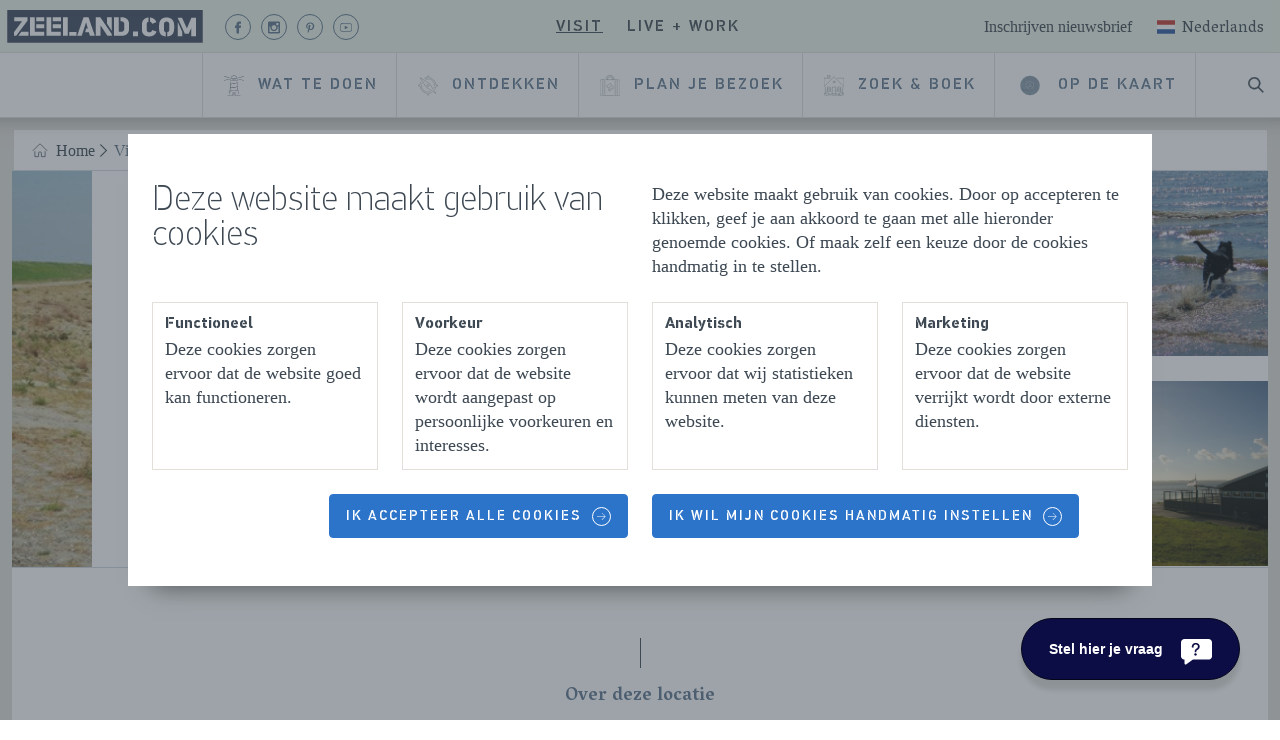

--- FILE ---
content_type: text/html; charset=utf-8
request_url: https://www.zeeland.com/nl-nl/visit/433_nl/strand-baarland
body_size: 71398
content:

<!DOCTYPE html>
<html lang="nl">
<head>
    <meta charset="utf-8">
    <meta name="viewport" content="width=device-width, initial-scale=1">
    <meta http-equiv="X-UA-Compatible" content="IE=edge">
    
    <title>Strand Baarland | Zeeland.com</title>
    <meta name="title" content="strand Baarland">
    
    <meta name="description" content="Bij het Zuid-Bevelandse dorp Baarland ligt achter de Zeedijk, het strand van Baarland. Met prachtig uitzicht over de Westerschelde.">
    
    
    
    
    
    <link rel="alternate" href="https://www.zeeland.com/nl-nl/visit/433_nl/strand-baarland" hreflang="nl" />
<link rel="alternate" href="https://www.zeeland.com/nl-nl/visit/433_nl/strand-baarland" hreflang="x-default" />

    
    <script src="//cdn.bc0a.com/autopilot/f00000000145839/autopilot_sdk.js"></script>
    
    <script>document.documentElement.classList.add('has-js');</script>
    
    <style>@import url(https://fonts.googleapis.com/css?family=Vesper+Libre:400,700&display=swap);a{background-color:rgba(0,0,0,0);-webkit-text-decoration-skip:objects}@font-face{font-family:pf_din_stencil;src:url(../../static/fonts/PFDinStencilW01Thin.woff2) format("woff2"),url(../../static/fonts/PFDinStencilW01Thin.woff) format("woff");font-weight:100;font-style:normal;font-display:swap}@font-face{font-family:pf_din_stencil;src:url(../../static/fonts/PFDinStencilW01Light.woff2) format("woff2"),url(../../static/fonts/PFDinStencilW01Light.woff) format("woff");font-weight:400;font-style:normal;font-display:swap}@font-face{font-family:pf_din_stencil;src:url(../../static/fonts/PFDinStencil-Medium-webfont.woff2) format("woff2"),url(../../static/fonts/PFDinStencil-Medium-webfont.woff) format("woff");font-weight:500;font-style:normal;font-display:swap}@font-face{font-family:pf_din_stencil;src:url(../../static/fonts/PFDinStencilW01Bold.woff2) format("woff2"),url(../../static/fonts/PFDinStencilW01Bold.woff) format("woff");font-weight:700;font-style:normal;font-display:swap}.c-button{appearance:none;-webkit-appearance:none;-moz-appearance:none;border:none;display:inline-block;font-family:pf_din_stencil,sans-serif;font-size:14px;font-weight:500;margin:0;position:relative;text-align:center;text-decoration:none;text-transform:uppercase;vertical-align:middle;letter-spacing:2px;background-color:rgba(0,0,0,0);width:fit-content}@media only screen and (max-width:767px){.c-ticket--text-below .c-ticket__bg-img{border-radius:4px}.c-ticket__bg-img{height:320px}.o-list-clean>li{margin-bottom:8px}.c-main-navigation__wrapper .o-list-clean>li{margin-bottom:0}}@media only screen and (max-width:1200px){.c-main-header__navigation{background-color:#e3e0da}.c-main-header__search{border-left:1px solid #c5c8cc;order:0}.u-hide\@max-lap{display:none!important}}html{line-height:1.15;-ms-text-size-adjust:100%;-webkit-text-size-adjust:100%}article,header,nav,section{display:block}h1{font-size:2em;margin:.67em 0}figure,main{display:block}figure{margin:1em 40px}a{background-color:transparent;-webkit-text-decoration-skip:objects}img{border-style:none}svg:not(:root){overflow:hidden}button{margin:0}button{overflow:visible}button{text-transform:none}[type=submit],button,html [type=button]{-webkit-appearance:button}[type=button]::-moz-focus-inner,[type=submit]::-moz-focus-inner,button::-moz-focus-inner{border-style:none;padding:0}[type=button]:-moz-focusring,[type=submit]:-moz-focusring,button:-moz-focusring{outline:ButtonText dotted 1px}legend{box-sizing:border-box;color:inherit;display:table;max-width:100%;padding:0;white-space:normal}::-webkit-file-upload-button{-webkit-appearance:button;font:inherit}html{box-sizing:border-box;overflow-y:scroll;min-height:100%;-moz-osx-font-smoothing:grayscale;-webkit-font-smoothing:antialiased}*,:after,:before{box-sizing:inherit}fieldset,h1,h2,ul{margin:0}fieldset,ul{padding:0}fieldset,iframe{border:0}li>ul{margin-bottom:0}img{max-width:100%;font-style:italic}html{font-size:1.125em;line-height:1.3333333333}fieldset,ul{margin-bottom:1.3333333333rem}ul{margin-left:1.3333333333rem}html{color:#3d4853}body{margin:0}a{color:#006fa0}a[target=_blank]:not(.c-button):not(.no-external-icon):not(.c-ticket__heading__anchor):not(.c-ticket__bg-link){padding-right:18px;background-position:right 40%;background-repeat:no-repeat;background-size:16px;background-image:url("data:image/svg+xml,%0A%3Csvg xmlns=%27http://www.w3.org/2000/svg%27 viewBox=%270 0 12 12%27%3E%3Cg opacity=%27.75%27%3E%3Cpath d=%27M2 2h3v1H3v6h6V7h1v3H2z%27/%3E%3Cpath d=%27M6.211 2H10v3.789L8.579 4.368 6.447 6.5 5.5 5.553l2.132-2.132z%27/%3E%3C/g%3E%3C/svg%3E%0A")}.o-list-clean{list-style:none;margin-left:0;margin-bottom:0}.o-list-clean>li{padding-left:0}.o-list-clean>li:before{display:none}.o-layout{display:flex;flex-flow:row wrap;padding:0;margin-left:0;list-style:none}.c-content-wrapper{background-color:#e3e0da}.c-content-wrapper__inner{background-color:#fff;max-width:1280px;margin:auto}.c-img{display:block;width:100%}.c-headerimage-image{height:14rem}.c-headerimage-image img{width:100%;height:100%;object-fit:cover}.c-icon{display:flex;width:16px;height:16px;justify-content:center;align-items:center;fill:currentColor;position:relative;opacity:1;color:currentColor}.c-icon svg{width:100%;height:100%}.c-icon--inherit{width:1em;height:1em}.c-icon--inline{display:inline-flex;vertical-align:middle}.c-icon--has-alt-circle{border:1px solid currentColor;border-radius:50%}.c-icon__icon{position:absolute;width:35px;height:35px;color:currentColor}.c-icon--epsilon{width:40px;height:40px}.c-icon--epsilon .c-icon__icon{width:20px}.c-icon--milli{width:29px;height:29px}.c-icon--milli .c-icon__icon{width:14px;height:14px}.c-icon--micro{width:19px;height:19px}.c-icon--micro .c-icon__icon{width:9px}.c-icon--brand-light{color:#73879b}.c-icon--has-circle{border-radius:50%;border:1px solid currentColor}.u-stroke-0{stroke-width:0}h1{font-size:2.3333333333rem;line-height:1.1428571429}h2{font-size:1.9444444444rem;line-height:1.3714285714}h1,h2{font-family:pf_din_stencil,sans-serif;font-weight:100;line-height:1;margin-bottom:24px}h2>a{color:inherit;text-decoration:none}.c-heading--small-caps{font-family:pf_din_stencil,sans-serif;font-size:1rem;font-weight:500;letter-spacing:2px;text-transform:uppercase}.c-button{appearance:none;-webkit-appearance:none;-moz-appearance:none;border:none;display:inline-block;font-family:pf_din_stencil,sans-serif;font-size:14px;font-weight:500;margin:0;position:relative;text-align:center;text-decoration:none;text-transform:uppercase;vertical-align:middle;letter-spacing:2px;background-color:transparent;width:fit-content}.c-button--small{line-height:18px;padding-bottom:11px;padding-right:16px;padding-top:12px;padding-left:16px}.c-button--primary{color:#5c748d;position:relative;box-sizing:border-box;border-radius:4px;border:1px solid #c5c8cc;position:relative}.c-button--colored{color:#fff;position:relative;box-sizing:border-box;border-radius:4px;background:#2c74c9;border:1px solid #2c74c9}.c-button--has-dots{text-align:left}.c-button--has-dots .c-button__label{padding-left:15px}.c-button--has-dots:before{content:"";height:1px;width:12px;border:1px dashed #c5c8cc;position:absolute;transform:translate3d(35px,13.5px,0);top:calc(50% - 14.5px);left:15px}.c-button__inner{align-items:center;display:flex;position:relative}.c-button--has-icon:not(.c-button--colored):not(.c-button--secondary){border:none}.c-button--has-icon .c-button__inner{display:inline-flex;flex-direction:row-reverse;vertical-align:bottom}.c-button--has-icon .c-icon{font-size:14px}.c-button--left-icon .c-button__inner{flex-direction:row}.c-button--left-icon .c-button__wrap-icon{margin-right:10px;margin-left:0}@media only screen and (max-width:1219px){.c-button__label{text-align:left}}.c-button__label{display:flex}.c-button__wrap-icon{display:flex;margin-left:10px;text-decoration:none}.c-button--location-small .c-button__wrap-icon{padding:4px}.c-button--hide-label{display:flex;align-items:center}.c-button--hide-label.c-button--small{padding-left:8px;padding-right:8px}.c-button--hide-label .c-button__label{border:0;clip:rect(0 0 0 0);height:1px;margin:-1px;overflow:hidden;padding:0;position:absolute;width:1px}.c-button--hide-label .c-button__inner{height:10px;justify-content:center;width:10px}.c-button--hide-label .c-button__wrap-icon{margin-left:0;margin-right:0}.c-button--hide-label.c-button--has-icon{padding:10px}.c-button--hide-label.c-button--has-icon .c-button__inner{width:100%;height:100%}@media only screen and (max-width:1200px){.c-button--has-dots:before{content:"";height:1px;width:12px;border:1px dashed #c5c8cc;position:absolute;transform:translate3d(35px,13.5px,0);top:calc(50% - 14.5px);left:6px}.c-button--small{font-size:16px;padding-top:13px;padding-bottom:13px;line-height:1.5rem}}.o-layer{position:relative;max-width:1280px;margin:0 auto;overflow:hidden}.o-layer:after{content:"";display:table;clear:both}.o-layer--small{padding:.6666666667rem 0}.o-layer--medium{padding:1.3333333333rem 0 0}.o-layer--collapse{padding-top:0}.o-layer--collapse-bottom{padding-bottom:0}.o-retain{padding-left:12px;padding-right:12px;margin-left:auto;margin-right:auto;max-width:1280px}.c-divider-text{position:relative;text-align:center;padding:60px 50px 40px;font-weight:700;color:#5c748d;font-family:"Vesper Libre",serif;font-size:18px;margin-bottom:0;display:block}.c-divider-text:after,.c-divider-text:before{content:"";display:block;width:1px;background-color:#3d4853;position:absolute;left:50%}.c-divider-text:before{height:30px;top:10px;bottom:15px}.c-divider-text:after{height:10px;bottom:15px}:root{--swiper-navigation-size:44px}.c-ticket{position:relative;height:100%;border-radius:4px;display:flex;flex-direction:column}.c-ticket.c-ticket--text-below picture{border-bottom-left-radius:0;border-bottom-right-radius:0}.c-ticket picture{display:block;border-radius:4px;overflow:hidden}.c-ticket .c-ticket__content .c-ticket__heading--heading+.c-icon{display:none}.c-ticket__bg-link{text-decoration:none;color:#3d4853;height:100%}.c-ticket__link{display:flex;flex-direction:column;height:100%;text-decoration:none}.c-ticket__bg-img{top:0;left:0;width:100%;height:230px;object-fit:cover;border-radius:4px}.c-ticket--text-below .c-ticket__bg-img{border-radius:.25rem .25rem 0 0}@media only screen and (max-width:767px){.c-ticket--text-below .c-ticket__bg-img{border-radius:4px}.c-ticket__bg-img{height:320px}}.c-visual-highlight__carousel{width:100%}.c-visual-highlight__carousel .swiper-container{width:100%;overflow:visible!important}.c-visual-highlight__background{padding-bottom:24px}:root{--swiper-theme-color:#007aff}.swiper-container{margin-left:auto;margin-right:auto;position:relative;overflow:hidden;list-style:none;padding:0;z-index:1}.swiper-wrapper{position:relative;width:100%;height:100%;z-index:1;display:flex;box-sizing:content-box}.swiper-wrapper{transform:translate3d(0,0,0)}.swiper-slide{flex-shrink:0;width:100%;height:100%;position:relative}.c-logo{display:block;margin:0}.c-logo svg{width:100%;height:100%}.c-logo--basic{color:#3d4853;position:relative;z-index:30}.c-base-header__container{position:relative}.c-base-header{background:#fff;border-bottom:1px solid #dedede;box-shadow:-2px -47px 28px 35px rgba(0,0,0,.75);min-height:64px;position:fixed;top:0;width:100%;z-index:20}.c-base-header__retainer{position:relative;max-width:1280px;margin:0 auto}.c-base-header__logo{position:absolute;top:10px;left:12px}.c-base-header__logo .c-logo--basic>svg{height:auto;width:130px}@media only screen and (max-width:1200px){.c-base-header__container{margin-bottom:64px}.c-base-header__logo{display:none}}.c-search-form{position:relative}.c-search-form fieldset{margin:0}.c-search-form__icon{color:#006fa0;position:absolute;transform:translate3d(16px,55%,0)}.c-search-form__submit{position:absolute;right:0;padding:13.3333px 16px;text-transform:initial;transform:translate3d(-13.3333px,25%,0)}.c-search-suggestions{background-color:#fff;box-shadow:inset 0 1px 3px 0 #e3e0da;padding:0 20px;margin-bottom:20px;margin-top:10px}.c-header-search{display:flex}.c-header-search__btn{border-radius:0;color:#3d4853}.c-header-search__btn .c-icon__icon{width:16px;height:16px}.c-header-search__bar{background-color:rgba(243,242,238,.95);box-shadow:0 16px 16px -10px rgba(0,0,0,.3);border-top:1px solid #dedede;left:0;opacity:0;position:absolute;transform:translate3d(0,-500px,0);right:0}.c-sub-navigation__heading{display:none}.c-sub-navigation__heading__link{width:fit-content}.c-sub-navigation__list{list-style:none;padding:0 24px 10px 42px;margin-bottom:0}.c-sub-navigation__link{color:#3d4853;box-sizing:border-box;position:relative;text-decoration:none;position:relative;white-space:nowrap}.c-sub-navigation__read-more{display:none}@media only screen and (max-width:1200px){.c-sub-navigation{border-top:1px solid #dedede;max-height:0;overflow:hidden;display:none}.c-sub-navigation__link{font-size:14px;line-height:3}.c-sub-navigation__mobile-toggle{margin-bottom:20px;margin-left:50px;font-size:14px}}.c-menu-button{align-items:center;border-left:1px solid #c5c8cc;color:#3d4853;display:flex;font-family:pf_din_stencil,sans-serif;font-weight:500;height:100%;letter-spacing:2px;padding:16px 20px;text-decoration:none;text-transform:uppercase}.c-menu-button__hamburger{overflow:visible;margin:0 0 0 10px}.c-menu-button__hamburger-box{position:relative;display:inline-block;width:20px}.c-menu-button__hamburger-inner{top:50%;display:block;margin-top:-7px}.c-menu-button__hamburger-inner:after{bottom:-6px}.c-menu-button__hamburger-inner:before{top:-6px}.c-menu-button__hamburger-inner,.c-menu-button__hamburger-inner:after,.c-menu-button__hamburger-inner:before{background-color:#3d4853;border-radius:4px;content:"";display:block;height:2px;position:absolute;width:20px}.c-flag{display:block}.c-flag svg{width:100%;height:100%}.c-flag--delta{height:18px;width:24px}.c-language-switch{font-family:"Vesper Libre",serif;position:relative}.c-language-switch__options{background:#fff;box-shadow:0 10px 15px 0 rgba(0,0,0,.2);position:absolute;right:-10px;width:200px;z-index:30}.c-language-switch__toggle{align-items:center;background:0 0;border:none;color:#3d4853;display:flex;font-family:"Vesper Libre",serif;font-size:inherit;text-transform:capitalize;height:40px}.c-language-switch__toggle>span{margin-right:4px;margin-top:-4px}.c-language-switch__option{align-items:center;color:#3d4853;display:flex;padding:14px 16px 12px;text-decoration:none;text-transform:capitalize}.c-language-switch__option>span{margin-right:4px;margin-top:-3px}.c-language-switch__option:not(:first-of-type){border-top:1px solid #dedede}.c-language-switch__list-item--active,.c-language-switch__option--active{background-color:#dedede}.c-language-switch__list-item{align-items:center;border-bottom:1px solid #dedede;display:flex;padding:12px 28px!important;text-transform:capitalize}.c-language-switch__link{color:#3d4853;flex-grow:1;line-height:1.75;margin-left:12px;padding-top:4px;text-decoration:none}.c-main-navigation__segments{height:100%}.c-main-navigation__segment-title{border-bottom:1px solid #dedede;display:flex}.c-main-navigation__segment-toggle{display:flex;justify-content:space-between;border:none;font-size:14px;line-height:1.75;padding:20px 30px;width:100%}.c-main-navigation__segment-toggle:after{border-bottom:1.5px solid #5c748d;border-right:1.5px solid #5c748d;content:"";height:10px;transform:rotate(45deg);width:10px}.c-main-navigation__about--mobile{margin:20px 0 10px}.c-main-navigation__about-label{display:block;font-size:14px;padding:10px 30px}.c-main-navigation__about-link{display:block;padding:10px 30px}.c-main-navigation__list{height:100%}.c-main-navigation__link{border-radius:0;display:flex;align-items:center;height:100%;width:100%;padding:0 18px;position:relative;text-transform:uppercase;text-align:left;font-size:16px;z-index:22}.c-main-navigation__link .c-icon--epsilon:not(.c-icon--has-circle){height:1.5rem;width:1.5rem}.c-main-navigation__link svg{color:#3d4853}@media only screen and (max-width:1200px){.c-main-navigation__segment--work-live .c-main-navigation__segment-title{box-shadow:inset 5px 0 #e95e4e}.c-main-navigation__segment--visit .c-main-navigation__segment-title{box-shadow:inset 5px 0 #b6d8ad}.c-main-navigation__segment{max-height:66px;overflow:hidden}.c-main-navigation{order:2}.c-main-navigation__list{display:none}.c-main-navigation__wrapper{background:#fff;box-shadow:0 10px 15px 0 rgba(0,0,0,.2);margin-top:1px;max-width:480px;max-height:75vh;overflow-x:auto;position:absolute;right:0;transform:translate3d(150%,0,0);width:100%}.c-main-navigation__link{font-size:14px;padding:20px 30px}.c-main-navigation__link--has-child-items{display:flex;justify-content:space-between}button{width:100%}.c-main-navigation__link--has-child-items:after{border-bottom:1.5px solid #5c748d;border-right:1.5px solid #5c748d;content:"";height:10px;transform:rotate(45deg);width:10px}.c-main-navigation__link--no-child-items{border-bottom:1px solid #dedede!important}}.c-segment-navigation{margin-left:16px}.c-segment-navigation__list{display:flex}.c-segment-navigation__item:not(:last-of-type){margin-right:8px}.c-segment-navigation__link{background:0 0!important;border:none!important;color:#3d4853!important;padding:8px;font-size:16px}.c-main-header__segments{background-color:#e3e0da;border-bottom:1px solid #e3e0da;height:53.3333333333px}.c-main-header__segments .c-main-header__container{position:relative;max-width:1280px;margin:0 auto;align-items:center;display:flex;justify-content:center;height:inherit}.c-main-header__segments .c-main-header__container:after,.c-main-header__segments .c-main-header__container:before{content:"";position:absolute;height:100%;width:100vw;top:0;border-bottom:1px solid #e3e0da}.c-main-header__segments .c-main-header__container:before{left:-100vw;background-color:#e3e0da}.c-main-header__segments .c-main-header__container:after{right:-100vw;background-color:#e3e0da}.c-main-header__base{align-items:center;display:flex}.c-main-header__meta{align-items:center;display:flex;font-size:16px;position:absolute;right:10px}.c-main-header__about{color:#3d4853;text-decoration:none}.c-main-header__language-switch{margin-top:5px;margin-left:16px}.c-main-header__navigation{align-items:stretch;display:flex;justify-content:flex-end;min-height:64px;margin:0 auto;max-width:1280px}.c-main-header__logo--mobile{position:absolute;top:50%;transform:translateY(-50%);left:0;padding:16px 20px}.c-main-header__logo--mobile .c-logo{display:flex}.c-main-header__logo--mobile .c-logo>svg{height:100%;width:120px}.c-main-header__search{align-items:stretch;display:flex}@media only screen and (max-width:1200px){.c-main-header__navigation{background-color:#e3e0da}.c-main-header__search{border-left:1px solid #c5c8cc;order:0}}.hide-collapse{display:flex}.c-footer__navigation-link{color:#515b64;font-size:14px;line-height:2;text-decoration:none}.c-footer__navigation-link[target=_blank]{background-size:14px!important;padding-right:18px!important}@media only screen and (max-width:767px){.hide-collapse{display:none}.c-footer__navigation-link{font-size:14px}}.u-visually-hidden{border:0;clip:rect(0 0 0 0);height:1px;margin:-1px;overflow:hidden;padding:0;position:absolute;width:1px}.u-skiplink{position:absolute;overflow:hidden;height:1px;width:1px;clip:rect(1px,1px,1px,1px);white-space:nowrap}.u-epsilon{font-size:20px!important}.u-mb{margin-bottom:24px}.u-mb--small{margin-bottom:12px}.u-text-center{text-align:center}.u-hide{display:none!important}@media only screen and (max-width:1200px){.u-hide\@max-lap{display:none!important}}
</style>
    <link rel="apple-touch-icon" sizes="180x180" href="/static/assets/manifest/apple-touch-icon.png">
    <link rel="icon" type="image/png" sizes="32x32" href="/static/assets/manifest/favicon-32x32.png">
    <link rel="icon" type="image/png" sizes="16x16" href="/static/assets/manifest/favicon-16x16.png">
    <link rel="manifest" href="/static/assets/manifest/manifest.json">
    <link rel="mask-icon" href="/static/assets/manifest/safari-pinned-tab.svg" color="#4e8c46">
    <link rel="shortcut icon" href="/static/assets/manifest/favicon.ico">
    
    <link rel="preconnect" href="https://connect.facebook.net">
    <link rel="preconnect" href="https://www.googletagmanager.com">
    <link rel="preconnect" href="https://consent.cookiebot.com">
    <link rel="preconnect" href="https://fonts.gstatic.com">
    <link rel="preconnect" href="https://www.googleadservices.com">
    <link rel="preconnect" href="https://sc-static.net">
    <link rel="preconnect" href="https://snap.licdn.com">
    <link rel="preconnect" href="https://fonts.googleapis.com">
    <link rel="preload" href="/static/fonts/PFDinStencilW01Thin.woff2" as="font" type="font/woff2" crossorigin>
    <link rel="preload" href="/static/fonts/PFDinStencil-Medium-webfont.woff2" as="font" type="font/woff2" crossorigin>
    <link rel="preload" href="/static/fonts/PFDinStencilW01Bold.woff2" as="font" type="font/woff2" crossorigin>
    <link rel="preload" href="/static/fonts/PFDinStencilW01Light.woff2" as="font" type="font/woff2" crossorigin>
    <link href="https://www.zeeland.com/nl-nl/visit/433_nl/strand-baarland" rel="canonical" />
    
    <meta name="msapplication-TileColor" content="#ffffff">
    <meta name="msapplication-config" content="/static/assets/manifest/browserconfig.xml">
    <meta name="theme-color" content="#ffffff">
    
    <meta name="p:domain_verify" content="15ad2cd782976343bff93b97e9adb947">
    
    <meta name="facebook-domain-verification" content="dw29w92qck6mswa1ydrpq0gczkz6qs">
    
    <script src="/static/provinciezeeland.reactqueue.bundle.js?r0"></script>
    
<meta name="VIcurrentDateTime" content="639044679507985250" />
<meta name="VirtualFolder" content="/" />
<script type="text/javascript" src="/layouts/system/VisitorIdentification.js"></script>

    
    
    <script src="https://provinciezeeland.localbooker.nl/localbooker.js" async></script>

    
            <script>
                (function () {
                    var el = document.createElement("script");
                    el.setAttribute("src", "https://cdn.raffle.ai/search/index.js");
                    el.setAttribute("id", "raffle-sdk");
                    el.setAttribute("defer", "");
                    el.setAttribute("data-uid", "12ce7db0-5242-43fc-a464-0e543c502c6d,f37de7e2-276c-437c-970d-ad8afd3d4070");
                    document.head.appendChild(el);
                })();
            </script>

</head>
<body class="page t-brand--visit">
    <link href="/static/css/provinciezeeland.style.css?r0" rel="stylesheet">
    



<!-- Google Tag Manager (noscript) -->
<noscript><iframe src="https://www.googletagmanager.com/ns.html?id=GTM-T566HH7"
height="0" width="0" style="display:none;visibility:hidden"></iframe></noscript>
<!-- End Google Tag Manager (noscript) -->



<div class="skiplinks">
    <a href="#main-content" class="u-skiplink">Naar hoofdinhoud</a>
</div>

<div class="c-page-wrap">
    <div id="react_0HNIFPD0K8BG9"><div class="c-base-header__container" data-reactroot=""><header class="c-base-header"><section class="c-base-header__retainer"><a href="/" class="c-base-header__logo"><span class="u-visually-hidden">Homepage Zeeland.com</span><figure class="c-logo c-logo--basic" aria-hidden="true"><svg class="c-logo__svg" xmlns="http://www.w3.org/2000/svg" viewBox="0 0 864.99 194.16"><rect x="29" y="29" width="806" height="135" fill="white"></rect><path fill="#3c485e" d="M29.49,29.41v135.3H835.58V29.41ZM618,59.8c13.42,1,22.33,8,25.94,19.48l-17.17,6.65c-1.55-5.34-4.72-8.13-8.77-9ZM149.29,58.71h32.8v16.6h-32.8Zm0,29.3h32.8v16.6h-32.8Zm-91.8,47.5v-15.1L91.09,75H58.79V58.71h54v14.7l-46.1,62.1Zm59.5,0H75.39l12.2-16.7H117Zm65.2,0h-59V58.71h19.5V119h39.5Zm68.4,0h-59V58.71h19.5V119h39.5Zm.2-31h-33.1V87.91h33.1Zm0-29.3h-33.1V58.61h33.1Zm28.1,60.3h-19.5V58.61h19.5Zm35.7,0h-29.1v-16.2h29.1Zm55.8-.1v.1l-4.3-14.5h-15.6l4.5-15.8h6.7l-7.2-25.6-.5,1.6-17.3,54.2h-18.9l26.3-76.8h20.3l16,46.6,10.6,30.2Zm89.5.1h-17.2l-28.5-42.7v42.7h-19.3V58.71h18l47,68.9Zm0-21-19.4-29.6V58.71h19.4Zm69.2,5.8c-5.1,11.6-16.4,15.2-29.4,15.2h-29.8V58.71h19.5v60.4h9.7c10.3,0,13.2-6.4,13.2-16.1V90.81c0-10.4-3.9-15.3-13.6-15.3h-2.8V58.81h5.5c11.2,0,22,4,27.2,14.4,3,5.8,3.2,13.5,3.2,22.7C531.89,106.31,531.69,114.11,529.09,120.31Zm39.72,17.23H547.54V117.72h21.27Zm46.19.67c-20.82,0-30.46-11.63-30.46-29.24V89.69c0-15.48,8.66-28.45,26.9-29.91V77.21c-5.51,1.52-7.19,6.1-7.19,11.15v21c0,6.2,2.44,11.85,10.86,11.85,5.76,0,10.41-3.1,12.07-9.41l17.73,6.31C640.7,131,629.73,138.21,615,138.21Zm102.35-31.13c0,18-9.87,30-28,31.06V120.88c5.09-1.47,8.17-6,8.17-11.8V88.7c0-5.24-2.38-9.82-7.35-11.42a14.63,14.63,0,0,0-8.45.08c-4.7,1.76-6.57,6.5-6.57,11.34v20.38c0,5.49,2.16,10.51,7.66,11.89v17.15c-20-1.28-27.38-14.18-27.38-29.93V90.8c0-14.22,7-27.37,23.08-30.46a36.27,36.27,0,0,1,10.75-.58c18.39,1.26,28.09,14.17,28.09,31Zm33.56,30.46H731.75V76.9l19.16,42.78Zm56.27,0H788V104.2h-.44l-10.53,23.26H761.77L731.86,61.12v-.67H749.8L770,105l18.47-44.56h18.72Z"></path></svg></figure></a><div class="c-main-header"><div class="c-main-header__segments  u-hide@max-lap"><div class="c-main-header__container"><div class="c-main-header__base"><nav class="c-segment-navigation"><ul class="o-list-clean  c-segment-navigation__list"><li class="c-segment-navigation__item"><a class="c-button c-button--primary c-button--small c-segment-navigation__link c-segment-navigation__link--active" href="/nl-nl/visit"><span class="c-button__inner"><span class="c-button__label "><span>Visit</span></span></span></a></li><li class="c-segment-navigation__item"><a class="c-button c-button--primary c-button--small c-segment-navigation__link" href="/nl-nl/live-work"><span class="c-button__inner"><span class="c-button__label "><span>Live + work</span></span></span></a></li></ul></nav></div><div class="c-main-header__meta"><a class="c-main-header__about" href="/nl-nl/visit/nieuwsbrief"><span>Inschrijven nieuwsbrief</span></a><div class="c-main-header__language-switch"><div class="c-language-switch"><div class="c-language-switch__wrapper"><button type="button" class="c-language-switch__toggle"><span class="c-flag c-flag--delta"><svg xmlns="http://www.w3.org/2000/svg" width="24" height="24" viewBox="0 0 24 24"><g fill="none" fill-rule="evenodd"><g><path fill="#FFF" d="M0 0H24V18H0z" transform="translate(0 3)"></path><path fill="#2C56A2" d="M0 12H24V18H0z" transform="translate(0 3)"></path><path fill="#C53830" d="M0 0H24V6H0z" transform="translate(0 3)"></path></g></g></svg></span>Nederlands</button><div class="c-language-switch__options u-hide"><a class="c-language-switch__option c-language-switch__option--active" href="/nl-nl/visit/433_nl/strand-baarland"><span class="c-flag c-flag--delta"><svg xmlns="http://www.w3.org/2000/svg" width="24" height="24" viewBox="0 0 24 24"><g fill="none" fill-rule="evenodd"><g><path fill="#FFF" d="M0 0H24V18H0z" transform="translate(0 3)"></path><path fill="#2C56A2" d="M0 12H24V18H0z" transform="translate(0 3)"></path><path fill="#C53830" d="M0 0H24V6H0z" transform="translate(0 3)"></path></g></g></svg></span>Nederlands</a></div></div></div></div></div></div></div><div class="c-main-header__navigation"><nav aria-label="Main Navigation" class="c-main-navigation"><a href="#menu" class="c-menu-button" aria-hidden="false" aria-expanded="false">Menu<span class="c-menu-button__hamburger"><span class="c-menu-button__hamburger-box"><span class="c-menu-button__hamburger-inner"></span></span></span></a><div class="c-main-navigation__wrapper"><ul class="o-list-clean  c-main-navigation__segments"><li class="c-main-navigation__segment c-main-navigation__segment--visit"><span class="c-main-navigation__segment-title  u-hide@desk"><button class="c-button c-button--primary c-button--small c-main-navigation__segment-toggle" aria-expanded="false"><span class="c-button__inner"><span class="c-button__label "><span>Visit</span></span></span></button></span><ul class="o-list-clean  c-main-navigation__list"><li class="u-hide@desk"><a class="c-button c-button--primary c-button--small c-button--has-icon c-button--left-icon c-main-navigation__link  c-main-navigation__link--no-child-items" href="/nl-nl/visit"><span class="c-button__inner"><span class="c-button__wrap-icon"><span class="c-icon c-icon--inherit c-icon--epsilon" role="presentation" aria-hidden="true"><span class="c-icon__icon"><svg width="80" height="80" viewBox="0 0 80 80"><g stroke="currentColor" fill="none" fill-rule="evenodd" stroke-linecap="round" stroke-linejoin="round"><path d="M40 5.424l40 39.322V10.847H53.793M39.992 5.424L.006 44.746 0 10.847h16.552M33.103 73.22V46.102h13.794V73.22M11.034 62.373h16.552M13.793 54.237h11.035M74.483 70.717v-23.26M33.103 78.644h33.104M27.586 78.644V73.22h24.828M5.517 47.458v23.258"></path><g><path d="M44.138 25.763c0-2.247-1.854-4.068-4.138-4.068s-4.138 1.82-4.138 4.068c0 2.246 1.854 4.068 4.138 4.068s4.138-1.822 4.138-4.068zM19.31 73.22c0-2.995-2.47-5.423-5.517-5.423s-5.517 2.428-5.517 5.423c-.604-1.589-2.246-2.712-4.138-2.712C1.852 70.508 0 72.33 0 74.576s1.852 4.068 4.138 4.068H19.31c1.523 0 2.759-1.215 2.759-2.712s-1.236-2.712-2.759-2.712zM60.69 73.22c0-2.995 2.47-5.423 5.517-5.423s5.517 2.428 5.517 5.423c.604-1.589 2.246-2.712 4.138-2.712 2.286 0 4.138 1.821 4.138 4.068s-1.852 4.068-4.138 4.068H60.69c-1.523 0-2.759-1.215-2.759-2.712s1.236-2.712 2.759-2.712zM16.552 10.847V5.424h-2.759V0h11.035v5.424h-2.759v5.423h4.138M24.828 62.373V46.102H13.793v16.27M52.414 62.373h16.552M55.172 54.237h11.035M66.207 62.373V46.102H55.172v16.27M44.138 59.661h2.759"></path></g></g></svg></span></span></span><span class="c-button__label "><span>Ga naar visit</span></span></span></a></li><li class="c-main-navigation__item"><a class="c-button c-button--primary c-button--small c-button--has-icon c-button--left-icon c-main-navigation__link c-main-navigation__link--has-child-items" href="/nl-nl/visit/wat-te-doen" aria-expanded="false" aria-label="Wat te doen - navigeer door het submenu met de pijltjes omhoog/omlaag"><span class="c-button__inner"><span class="c-button__wrap-icon"><span class="c-icon c-icon--inherit c-icon--epsilon" role="presentation" aria-hidden="true"><span class="c-icon__icon"><svg width="503.911" height="503.911" viewBox="0 0 503.911 503.911"><path fill="currentColor" d="M414.089,503.689H277.555c-2.56,0-4.267-1.707-4.267-4.267v-64h-42.667v64 c0,2.56-1.707,4.267-4.267,4.267H89.822c-2.56,0-4.267-1.707-4.267-4.267c0-2.56,1.707-4.267,4.267-4.267h132.267v-64 c0-2.56,1.707-4.267,4.267-4.267h51.2c2.56,0,4.267,1.707,4.267,4.267v64h132.267c2.56,0,4.267,1.707,4.267,4.267 C418.355,501.982,416.649,503.689,414.089,503.689z M362.889,469.555c-2.56,0-4.267-1.707-4.267-3.413l-11.093-102.4 c-24.747,20.48-51.2,21.333-52.907,21.333h-85.333c0,0-33.28,0-58.027,23.893l-6.827,58.027c0,2.56-2.56,4.267-5.12,3.413 c-2.56,0-4.267-2.56-3.413-5.12l34.133-307.2c0-2.56,2.56-4.267,5.12-3.413c2.56,0,4.267,2.56,3.413,5.12l-6.827,58.027 c24.747-19.627,52.053-19.627,53.76-19.627h51.2c0,0,24.747,0,48.64-23.04l-1.707-14.507c0-2.56,1.707-4.267,3.413-5.12 c2.56,0,4.267,1.707,5.12,3.413l11.947,110.08c0,0.853,0,0.853,0,1.707l21.333,195.413 C367.155,466.995,365.449,469.555,362.889,469.555L362.889,469.555z M161.502,322.782l-8.533,73.387 c25.6-19.627,54.613-19.627,56.32-19.627h85.333c0,0,28.16,0,51.2-23.04l-8.533-75.093c-24.747,20.48-50.347,21.333-52.053,21.333 h-68.267C217.822,298.889,185.395,298.889,161.502,322.782z M171.742,228.915l-9.387,81.067 c24.747-19.627,53.76-19.627,55.467-19.627h68.267c0,0,27.307,0,50.347-23.04l-9.387-83.627 c-24.747,20.48-48.64,21.333-49.493,21.333h-51.2C226.355,205.022,195.635,205.022,171.742,228.915z M499.422,128.222h-0.853 L362.035,94.089c-2.56-0.853-3.413-2.56-3.413-5.12c0.853-2.56,2.56-3.413,5.12-3.413l136.533,34.133 c2.56,0.853,3.413,2.56,3.413,5.12C502.835,126.515,501.129,128.222,499.422,128.222z M4.489,128.222 c-1.707,0-3.413-1.707-4.267-3.413c-0.853-2.56,0.853-4.267,3.413-5.12l136.533-34.133c2.56-0.853,4.267,0.853,5.12,3.413 c0.853,2.56-0.853,4.267-3.413,5.12L5.342,128.222H4.489z M345.822,128.222H158.089c-2.56,0-4.267-1.707-4.267-4.267 c0-2.56,1.707-4.267,4.267-4.267h12.8V72.755c0-0.853,0-0.853,0-1.707c9.387-46.08,38.4-70.827,81.067-70.827 s71.68,25.6,81.067,71.68v0.853v0.853v46.08h12.8c2.56,0,4.267,1.707,4.267,4.267C350.089,126.515,348.382,128.222,345.822,128.222z M281.822,119.689h42.667V77.022h-42.667V119.689z M230.622,119.689h42.667V77.022h-42.667V119.689z M179.422,119.689h42.667V77.022 h-42.667V119.689z M277.555,68.489h46.08c-9.387-39.253-34.133-59.733-71.68-59.733s-62.293,20.48-71.68,59.733H277.555z M362.889,59.955c-1.707,0-3.413-1.707-4.267-3.413c-0.853-2.56,0.853-4.267,3.413-5.12l136.533-34.133 c2.56-0.853,4.267,0.853,5.12,3.413s-0.853,4.267-3.413,5.12L363.742,59.955H362.889z M141.022,59.955h-0.853L3.635,25.822 c-2.56-0.853-3.413-2.56-3.413-5.12c0.853-2.56,2.56-3.413,5.12-3.413l136.533,34.133c2.56,0.853,3.413,2.56,3.413,5.12 C144.435,58.249,142.729,59.955,141.022,59.955z"></path></svg></span></span></span><span class="c-button__label "><span>Wat te doen</span></span></span></a><div class="c-sub-navigation"><h2 id="Wat-te-doen-463899671682" class="c-heading c-sub-navigation__heading"><a class="c-sub-navigation__heading__link" href="/nl-nl/visit/wat-te-doen"><span>Wat te doen</span></a></h2><ul class="c-sub-navigation__list" aria-hidden="true" aria-labelledby="Wat-te-doen-463899671682"><li class="c-sub-navigation__item u-hide@desk"><a class="c-sub-navigation__link hide-for-desktop" href="/nl-nl/visit/wat-te-doen"><span>Wat te doen</span></a></li><li class="c-sub-navigation__item"><a class="c-sub-navigation__link" href="/nl-nl/visit/wat-te-doen/evenementen"><span>Evenementen in Zeeland</span></a></li><li class="c-sub-navigation__item"><a class="c-sub-navigation__link" href="/nl-nl/visit/wat-te-doen/stranden/de-mooiste-stranden-van-zeeland"><span>De mooiste stranden van Zeeland</span></a></li><li class="c-sub-navigation__item"><a class="c-sub-navigation__link" href="/nl-nl/visit/wat-te-doen/fietsen"><span>Fietsen in Zeeland</span></a></li><li class="c-sub-navigation__item u-hide@max-lap"><a class="c-sub-navigation__link" href="/nl-nl/visit/wat-te-doen/wandelen"><span>Wandelen in Zeeland</span></a></li><li class="c-sub-navigation__item u-hide@max-lap"><a class="c-sub-navigation__link" href="/nl-nl/visit/wat-te-doen/natuur-in-zeeland"><span>Natuur in Zeeland</span></a></li><li class="c-sub-navigation__item u-hide@max-lap"><a class="c-sub-navigation__link" href="/nl-nl/visit/eten-en-drinken"><span>Eten en drinken</span></a></li><li class="c-sub-navigation__item u-hide@max-lap"><a class="c-sub-navigation__link" href="/nl-nl/visit/wat-te-doen/families-en-kinderen"><span>Families en kinderen</span></a></li><li class="c-sub-navigation__item u-hide@max-lap"><a class="c-sub-navigation__link" href="/nl-nl/visit/wat-te-doen/dagje-uit"><span>Dagje uit</span></a></li><li class="c-sub-navigation__item u-hide@max-lap"><a class="c-sub-navigation__link" href="/nl-nl/visit/wat-te-doen/top-10-zien-en-doen"><span>Top 10 Zien en doen</span></a></li><li class="c-sub-navigation__item u-hide@max-lap"><a class="c-sub-navigation__link" href="/nl-nl/visit/wat-te-doen/routes"><span>Routes in Zeeland</span></a></li><li class="c-sub-navigation__item u-hide@max-lap"><a class="c-sub-navigation__link" href="/nl-nl/visit/wat-te-doen/kunst-en-cultuur"><span>Kunst en cultuur</span></a></li><li class="c-sub-navigation__item u-hide@max-lap"><a class="c-sub-navigation__link" href="/nl-nl/visit/wat-te-doen/bezienswaardigheden"><span>Bezienswaardigheden</span></a></li><li class="c-sub-navigation__item u-hide@max-lap"><a class="c-sub-navigation__link" href="/nl-nl/visit/wat-te-doen/watersporten"><span>Watersporten</span></a></li><li class="c-sub-navigation__item u-hide@max-lap"><a class="c-sub-navigation__link" href="/nl-nl/visit/wat-te-doen/winkelen-in-zeeland"><span>Winkelen in Zeeland</span></a></li><li class="c-sub-navigation__item u-hide@max-lap"><a class="c-sub-navigation__link" href="/nl-nl/visit/wat-te-doen/slecht-weer-uitjes"><span>Tips bij slecht weer</span></a></li></ul><button class="c-button c-button--primary c-button--small c-button--has-icon c-button--left-icon c-button--has-dots c-sub-navigation__mobile-toggle u-hide@desk"><span class="c-button__inner"><span class="c-button__wrap-icon"><span class="c-icon c-icon--inherit c-icon--micro c-icon--has-circle" role="presentation" aria-hidden="true"><span class="c-icon__icon"><svg width="18" height="18" viewBox="0 0 18 18"><g stroke="currentColor" fill="none" fill-rule="evenodd" stroke-linecap="square"><path d="M1 9h16M9 1v16"></path></g></svg></span></span></span><span class="c-button__label "><span>Bekijk meer</span></span></span></button><a class="c-button c-button--primary c-button--small c-button--has-icon c-button--left-icon c-button--has-dots c-sub-navigation__read-more" href="/nl-nl/visit/wat-te-doen"><span class="c-button__inner"><span class="c-button__wrap-icon"><span class="c-icon c-icon--inherit c-icon--milli c-icon--has-circle" role="presentation" aria-hidden="true"><span class="c-icon__icon"><svg width="18" height="18" viewBox="0 0 18 18"><g stroke="currentColor" fill="none" fill-rule="evenodd" stroke-linecap="square"><path d="M1 9h16M9 1v16"></path></g></svg></span></span></span><span class="c-button__label "><span>Meer over wat te doen in Zeeland</span></span></span></a></div></li><li class="c-main-navigation__item"><a class="c-button c-button--primary c-button--small c-button--has-icon c-button--left-icon c-main-navigation__link c-main-navigation__link--has-child-items" href="/nl-nl/visit/ontdekken" aria-expanded="false" aria-label="Ontdekken - navigeer door het submenu met de pijltjes omhoog/omlaag"><span class="c-button__inner"><span class="c-button__wrap-icon"><span class="c-icon c-icon--inherit c-icon--epsilon" role="presentation" aria-hidden="true"><span class="c-icon__icon"><svg width="80" height="80" viewBox="0 0 80 80"><defs><path id="a" d="M67.87 55.17c1.98-3.63 3.27-7.69 3.7-12.01.56-.21 3.37-1.26 8.43-3.16-5.06-1.9-7.87-2.95-8.43-3.16-1.51-15.02-13.39-26.9-28.41-28.41C42.95 7.87 41.9 5.06 40 0c-1.9 5.06-2.95 7.87-3.16 8.43-4.21.42-8.3 1.68-12.01 3.7m-12.7 12.7c-1.98 3.63-3.27 7.69-3.7 12.01C7.87 37.05 5.06 38.1 0 40c5.06 1.9 7.87 2.95 8.43 3.16 1.51 15.02 13.39 26.9 28.41 28.41.21.56 1.26 3.37 3.16 8.43 1.9-5.06 2.95-7.87 3.16-8.43 4.21-.42 8.3-1.68 12.01-3.7"></path><path id="b" d="M8.27 8.27L33.1 46.9l38.63 24.83L46.9 33.1 8.27 8.27z"></path><path id="c" d="M40 35.86c-2.29 0-4.14 1.85-4.14 4.14 0 2.29 1.85 4.14 4.14 4.14 2.28 0 4.14-1.85 4.14-4.14 0-2.29-1.86-4.14-4.14-4.14zm-23.72-6c-.81 1.46-1.45 3.01-1.91 4.62M40 16.55v-2.76c-3.3 0-6.58.62-9.65 1.84m33.82 34.51c.81-1.47 1.45-3.02 1.91-4.62M40 63.45v2.76c3.3 0 6.58-.62 9.65-1.84M16.55 40h-2.76c0 12.35 8.62 23.02 20.69 25.63M63.45 40h2.76c0-12.35-8.62-23.02-20.69-25.63"></path></defs><use fill-opacity="0" xlink:href="#a"></use><use fill-opacity="0" stroke="currentColor" xlink:href="#a"></use><use fill-opacity="0" xlink:href="#b"></use><use fill-opacity="0" stroke="currentColor" xlink:href="#b"></use><g><use fill-opacity="0" xlink:href="#c"></use><use fill-opacity="0" stroke="currentColor" xlink:href="#c"></use></g></svg></span></span></span><span class="c-button__label "><span>Ontdekken</span></span></span></a><div class="c-sub-navigation"><h2 id="Ontdekken-1616425098804" class="c-heading c-sub-navigation__heading"><a class="c-sub-navigation__heading__link" href="/nl-nl/visit/ontdekken"><span>Ontdekken</span></a></h2><ul class="c-sub-navigation__list" aria-hidden="true" aria-labelledby="Ontdekken-1616425098804"><li class="c-sub-navigation__item u-hide@desk"><a class="c-sub-navigation__link hide-for-desktop" href="/nl-nl/visit/ontdekken"><span>Ontdekken</span></a></li><li class="c-sub-navigation__item"><a class="c-sub-navigation__link" href="/nl-nl/visit/eilanden"><span>Eilanden</span></a></li><li class="c-sub-navigation__item"><a class="c-sub-navigation__link" href="/nl-nl/visit/ontdekken/mooiste-steden-en-dorpen"><span>Mooiste steden en dorpen</span></a></li><li class="c-sub-navigation__item"><a class="c-sub-navigation__link" href="/nl-nl/visit/wat-te-doen/10-redenen-om-naar-zeeland-te-komen"><span>10 redenen om naar Zeeland te komen</span></a></li><li class="c-sub-navigation__item u-hide@max-lap"><a class="c-sub-navigation__link" href="/nl-nl/visit/blogs"><span>Blogs</span></a></li><li class="c-sub-navigation__item u-hide@max-lap"><a class="c-sub-navigation__link" href="/nl-nl/visit/ontdekken/zeeland-op-de-kaart"><span>Zeeland op de kaart</span></a></li><li class="c-sub-navigation__item u-hide@max-lap"><a class="c-sub-navigation__link" href="/nl-nl/visit/eilanden/walcheren/dorpen-en-steden/middelburg"><span>Middelburg</span></a></li><li class="c-sub-navigation__item u-hide@max-lap"><a class="c-sub-navigation__link" href="/nl-nl/visit/eilanden/walcheren/dorpen-en-steden/domburg"><span>Domburg</span></a></li><li class="c-sub-navigation__item u-hide@max-lap"><a class="c-sub-navigation__link" href="/nl-nl/visit/eilanden/schouwen-duiveland/dorpen-en-steden/zierikzee"><span>Zierikzee</span></a></li><li class="c-sub-navigation__item u-hide@max-lap"><a class="c-sub-navigation__link" href="/nl-nl/visit/eilanden/walcheren/dorpen-en-steden/vlissingen"><span>Vlissingen</span></a></li><li class="c-sub-navigation__item u-hide@max-lap"><a class="c-sub-navigation__link" href="/nl-nl/visit/eilanden/zuid-beveland/dorpen-en-steden/goes"><span>Goes</span></a></li><li class="c-sub-navigation__item u-hide@max-lap"><a class="c-sub-navigation__link" href="/nl-nl/visit/eilanden/schouwen-duiveland/dorpen-en-steden/renesse"><span>Renesse</span></a></li><li class="c-sub-navigation__item u-hide@max-lap"><a class="c-sub-navigation__link" href="/nl-nl/visit/eilanden/walcheren/dorpen-en-steden/veere"><span>Veere</span></a></li><li class="c-sub-navigation__item u-hide@max-lap"><a class="c-sub-navigation__link" href="/nl-nl/visit/eilanden/zeeuws-vlaanderen/dorpen-en-steden/sluis"><span>Sluis</span></a></li><li class="c-sub-navigation__item u-hide@max-lap"><a class="c-sub-navigation__link" href="/nl-nl/visit/eilanden/walcheren/dorpen-en-steden/oostkapelle"><span>Oostkapelle</span></a></li><li class="c-sub-navigation__item u-hide@max-lap"><a class="c-sub-navigation__link" href="/nl-nl/visit/eten-en-drinken/culinaire-verrassingen-uit-zeeland"><span>Culinaire verrassingen uit Zeeland</span></a></li></ul><button class="c-button c-button--primary c-button--small c-button--has-icon c-button--left-icon c-button--has-dots c-sub-navigation__mobile-toggle u-hide@desk"><span class="c-button__inner"><span class="c-button__wrap-icon"><span class="c-icon c-icon--inherit c-icon--micro c-icon--has-circle" role="presentation" aria-hidden="true"><span class="c-icon__icon"><svg width="18" height="18" viewBox="0 0 18 18"><g stroke="currentColor" fill="none" fill-rule="evenodd" stroke-linecap="square"><path d="M1 9h16M9 1v16"></path></g></svg></span></span></span><span class="c-button__label "><span>Bekijk meer</span></span></span></button><a class="c-button c-button--primary c-button--small c-button--has-icon c-button--left-icon c-button--has-dots c-sub-navigation__read-more" href="/nl-nl/visit/ontdekken"><span class="c-button__inner"><span class="c-button__wrap-icon"><span class="c-icon c-icon--inherit c-icon--milli c-icon--has-circle" role="presentation" aria-hidden="true"><span class="c-icon__icon"><svg width="18" height="18" viewBox="0 0 18 18"><g stroke="currentColor" fill="none" fill-rule="evenodd" stroke-linecap="square"><path d="M1 9h16M9 1v16"></path></g></svg></span></span></span><span class="c-button__label "><span>Meer ontdekken in Zeeland</span></span></span></a></div></li><li class="c-main-navigation__item"><a class="c-button c-button--primary c-button--small c-button--has-icon c-button--left-icon c-main-navigation__link c-main-navigation__link--has-child-items" href="/nl-nl/visit/plan-je-bezoek" aria-expanded="false" aria-label="Plan je bezoek - navigeer door het submenu met de pijltjes omhoog/omlaag"><span class="c-button__inner"><span class="c-button__wrap-icon"><span class="c-icon c-icon--inherit c-icon--epsilon" role="presentation" aria-hidden="true"><span class="c-icon__icon"><svg width="80" height="80" viewBox="0 0 80 80"><g fill="none" fill-rule="evenodd" stroke="currentColor" stroke-linecap="round" stroke-linejoin="round"><path d="M30.345 16.552v-5.518a5.517 5.517 0 0 1 5.517-5.517h8.276a5.517 5.517 0 0 1 5.517 5.517v5.518"></path><path d="M68.966 74.483V16.552H24.828v-5.518C24.828 5.344 30.13 0 35.862 0h8.276c5.82 0 11.034 5.258 11.034 11.034v4.138"></path><path d="M74.483 16.552A5.517 5.517 0 0 1 80 22.069v52.414A5.517 5.517 0 0 1 74.483 80H60.69V22.069M11.034 21.724V80h44.138"></path><path d="M5.517 80A5.517 5.517 0 0 1 0 74.483V22.069a5.517 5.517 0 0 1 5.517-5.517H19.31v57.93M28.09 40l14.335-8.276 5.517 9.556-14.335 8.276zM42.788 58.448l-2.517 4.262-7.167-4.138 2.759-4.779h16.551V42.759"></path></g></svg></span></span></span><span class="c-button__label "><span>Plan je bezoek</span></span></span></a><div class="c-sub-navigation"><h2 id="Plan-je-bezoek-948805153756" class="c-heading c-sub-navigation__heading"><a class="c-sub-navigation__heading__link" href="/nl-nl/visit/plan-je-bezoek"><span>Plan je bezoek</span></a></h2><ul class="c-sub-navigation__list" aria-hidden="true" aria-labelledby="Plan-je-bezoek-948805153756"><li class="c-sub-navigation__item u-hide@desk"><a class="c-sub-navigation__link hide-for-desktop" href="/nl-nl/visit/plan-je-bezoek"><span>Plan je bezoek</span></a></li><li class="c-sub-navigation__item"><a class="c-sub-navigation__link" href="/nl-nl/visit/ontdekken/vakantie-in-zeeland"><span>Vakantie in Zeeland</span></a></li><li class="c-sub-navigation__item"><a class="c-sub-navigation__link" href="/nl-nl/visit/overnachten"><span>Overnachten</span></a></li><li class="c-sub-navigation__item"><a class="c-sub-navigation__link" href="/nl-nl/visit/overnachten/10-tips-voor-overnachten-in-zeeland"><span>10 Tips voor overnachten in Zeeland</span></a></li><li class="c-sub-navigation__item u-hide@max-lap"><a class="c-sub-navigation__link" href="/nl-nl/visit/plan-je-bezoek/toegankelijkheid-in-zeeland"><span>Rolstoeltoegankelijkheid in Zeeland</span></a></li><li class="c-sub-navigation__item u-hide@max-lap"><a class="c-sub-navigation__link" href="/nl-nl/visit/overnachten/slaapstrandhuisjes"><span>Slaapstrandhuisjes</span></a></li><li class="c-sub-navigation__item u-hide@max-lap"><a class="c-sub-navigation__link" href="/nl-nl/visit/overnachten/vakantiehuizen"><span>Vakantiehuizen</span></a></li><li class="c-sub-navigation__item u-hide@max-lap"><a class="c-sub-navigation__link" href="/nl-nl/visit/overnachten/campings"><span>Campings</span></a></li><li class="c-sub-navigation__item u-hide@max-lap"><a class="c-sub-navigation__link" href="/nl-nl/visit/overnachten/bed-en-breakfasts"><span>Bed en Breakfasts</span></a></li><li class="c-sub-navigation__item u-hide@max-lap"><a class="c-sub-navigation__link" href="/nl-nl/visit/overnachten/hotels"><span>Hotels</span></a></li><li class="c-sub-navigation__item u-hide@max-lap"><a class="c-sub-navigation__link" href="/nl-nl/visit/overnachten/camperplaatsen"><span>Camperplaatsen</span></a></li><li class="c-sub-navigation__item u-hide@max-lap"><a class="c-sub-navigation__link" href="/nl-nl/visit/overnachten/vakantieparken"><span>Vakantieparken</span></a></li><li class="c-sub-navigation__item u-hide@max-lap"><a class="c-sub-navigation__link" href="/nl-nl/visit/overnachten/bijzonder-overnachten"><span>Bijzonder overnachten in Zeeland</span></a></li><li class="c-sub-navigation__item u-hide@max-lap"><a class="c-sub-navigation__link" href="/nl-nl/visit/overnachten/jachthavens"><span>Jachthavens</span></a></li><li class="c-sub-navigation__item u-hide@max-lap"><a class="c-sub-navigation__link" href="/nl-nl/visit/plan-je-bezoek/vervoer"><span>Vervoer</span></a></li></ul><button class="c-button c-button--primary c-button--small c-button--has-icon c-button--left-icon c-button--has-dots c-sub-navigation__mobile-toggle u-hide@desk"><span class="c-button__inner"><span class="c-button__wrap-icon"><span class="c-icon c-icon--inherit c-icon--micro c-icon--has-circle" role="presentation" aria-hidden="true"><span class="c-icon__icon"><svg width="18" height="18" viewBox="0 0 18 18"><g stroke="currentColor" fill="none" fill-rule="evenodd" stroke-linecap="square"><path d="M1 9h16M9 1v16"></path></g></svg></span></span></span><span class="c-button__label "><span>Bekijk meer</span></span></span></button><a class="c-button c-button--primary c-button--small c-button--has-icon c-button--left-icon c-button--has-dots c-sub-navigation__read-more" href="/nl-nl/visit/plan-je-bezoek"><span class="c-button__inner"><span class="c-button__wrap-icon"><span class="c-icon c-icon--inherit c-icon--milli c-icon--has-circle" role="presentation" aria-hidden="true"><span class="c-icon__icon"><svg width="18" height="18" viewBox="0 0 18 18"><g stroke="currentColor" fill="none" fill-rule="evenodd" stroke-linecap="square"><path d="M1 9h16M9 1v16"></path></g></svg></span></span></span><span class="c-button__label "><span>Plan je bezoek naar Zeeland</span></span></span></a></div></li><li class="c-main-navigation__item"><a class="c-button c-button--primary c-button--small c-button--has-icon c-button--left-icon c-main-navigation__link   c-main-navigation__link--no-child-items" href="/nl-nl/visit/zoek-en-boek" aria-label="Zoek &amp; boek"><span class="c-button__inner"><span class="c-button__wrap-icon"><span class="c-icon c-icon--inherit c-icon--epsilon" role="presentation" aria-hidden="true"><span class="c-icon__icon"><svg width="80" height="80" viewBox="0 0 80 80"><g stroke="currentColor" fill="none" fill-rule="evenodd" stroke-linecap="round" stroke-linejoin="round"><path d="M40 5.424l40 39.322V10.847H53.793M39.992 5.424L.006 44.746 0 10.847h16.552M33.103 73.22V46.102h13.794V73.22M11.034 62.373h16.552M13.793 54.237h11.035M74.483 70.717v-23.26M33.103 78.644h33.104M27.586 78.644V73.22h24.828M5.517 47.458v23.258"></path><g><path d="M44.138 25.763c0-2.247-1.854-4.068-4.138-4.068s-4.138 1.82-4.138 4.068c0 2.246 1.854 4.068 4.138 4.068s4.138-1.822 4.138-4.068zM19.31 73.22c0-2.995-2.47-5.423-5.517-5.423s-5.517 2.428-5.517 5.423c-.604-1.589-2.246-2.712-4.138-2.712C1.852 70.508 0 72.33 0 74.576s1.852 4.068 4.138 4.068H19.31c1.523 0 2.759-1.215 2.759-2.712s-1.236-2.712-2.759-2.712zM60.69 73.22c0-2.995 2.47-5.423 5.517-5.423s5.517 2.428 5.517 5.423c.604-1.589 2.246-2.712 4.138-2.712 2.286 0 4.138 1.821 4.138 4.068s-1.852 4.068-4.138 4.068H60.69c-1.523 0-2.759-1.215-2.759-2.712s1.236-2.712 2.759-2.712zM16.552 10.847V5.424h-2.759V0h11.035v5.424h-2.759v5.423h4.138M24.828 62.373V46.102H13.793v16.27M52.414 62.373h16.552M55.172 54.237h11.035M66.207 62.373V46.102H55.172v16.27M44.138 59.661h2.759"></path></g></g></svg></span></span></span><span class="c-button__label "><span>Zoek & boek</span></span></span></a></li><li class="c-main-navigation__item"><a class="c-button c-button--primary c-button--small c-button--has-icon c-button--left-icon c-button--location-small c-main-navigation__link   c-main-navigation__link--no-child-items" href="/nl-nl/visit/op-de-kaart" aria-label="Op de kaart"><span class="c-button__inner"><span class="c-button__wrap-icon"><span class="c-icon c-icon--inherit c-icon--epsilon" role="presentation" aria-hidden="true"><span class="c-icon__icon"><svg width="80" height="80" viewBox="0 0 80 80"><g transform="translate(-83 -920)"><g id="icon-location" transform="translate(38 874)"><g transform="translate(45 46)"><circle cx="40" cy="40" r="39" fill="#5c748d"></circle></g><g transform="translate(70 70)"><circle cx="5.09" cy="5.09" r="5.09" transform="translate(10 10)" fill="none" stroke="#fff" stroke-width="1"></circle><path d="M15,36Q30,24.667,30,15.333C30,6,23.591,0,15,0S0,6,0,15.333Q0,24.667,15,36Z" fill="none" stroke="#fff" stroke-width="1" fill-rule="evenodd"></path></g><image width="80" height="80" transform="translate(45 46)" xlink:href="[data-uri]"></image></g></g></svg></span></span></span><span class="c-button__label "><span>Op de kaart</span></span></span></a></li></ul></li><li class="c-main-navigation__segment"><span class="c-main-navigation__segment-title  u-hide@desk"><button class="c-button c-button--primary c-button--small c-main-navigation__segment-toggle" aria-expanded="false"><span class="c-button__inner"><span class="c-button__label "><span>Live + work</span></span></span></button></span><ul class="o-list-clean  c-main-navigation__list"><li class="u-hide@desk"><a class="c-button c-button--primary c-button--small c-button--has-icon c-button--left-icon c-main-navigation__link  c-main-navigation__link--no-child-items" href="/nl-nl/live-work"><span class="c-button__inner"><span class="c-button__wrap-icon"><span class="c-icon c-icon--inherit c-icon--epsilon" role="presentation" aria-hidden="true"><span class="c-icon__icon"><svg width="80" height="80" viewBox="0 0 80 80"><g stroke="currentColor" fill="none" fill-rule="evenodd" stroke-linecap="round" stroke-linejoin="round"><path d="M40 5.424l40 39.322V10.847H53.793M39.992 5.424L.006 44.746 0 10.847h16.552M33.103 73.22V46.102h13.794V73.22M11.034 62.373h16.552M13.793 54.237h11.035M74.483 70.717v-23.26M33.103 78.644h33.104M27.586 78.644V73.22h24.828M5.517 47.458v23.258"></path><g><path d="M44.138 25.763c0-2.247-1.854-4.068-4.138-4.068s-4.138 1.82-4.138 4.068c0 2.246 1.854 4.068 4.138 4.068s4.138-1.822 4.138-4.068zM19.31 73.22c0-2.995-2.47-5.423-5.517-5.423s-5.517 2.428-5.517 5.423c-.604-1.589-2.246-2.712-4.138-2.712C1.852 70.508 0 72.33 0 74.576s1.852 4.068 4.138 4.068H19.31c1.523 0 2.759-1.215 2.759-2.712s-1.236-2.712-2.759-2.712zM60.69 73.22c0-2.995 2.47-5.423 5.517-5.423s5.517 2.428 5.517 5.423c.604-1.589 2.246-2.712 4.138-2.712 2.286 0 4.138 1.821 4.138 4.068s-1.852 4.068-4.138 4.068H60.69c-1.523 0-2.759-1.215-2.759-2.712s1.236-2.712 2.759-2.712zM16.552 10.847V5.424h-2.759V0h11.035v5.424h-2.759v5.423h4.138M24.828 62.373V46.102H13.793v16.27M52.414 62.373h16.552M55.172 54.237h11.035M66.207 62.373V46.102H55.172v16.27M44.138 59.661h2.759"></path></g></g></svg></span></span></span><span class="c-button__label "><span>Ga naar Live + Work</span></span></span></a></li><li class="c-main-navigation__item"><a class="c-button c-button--primary c-button--small c-button--has-icon c-button--left-icon c-main-navigation__link c-main-navigation__link--has-child-items" href="/nl-nl/live-work/leven-in-zeeland" aria-expanded="false" aria-label="Leven in Zeeland - navigeer door het submenu met de pijltjes omhoog/omlaag"><span class="c-button__inner"><span class="c-button__wrap-icon"><span class="c-icon c-icon--inherit c-icon--epsilon" role="presentation" aria-hidden="true"><span class="c-icon__icon"><svg width="80" height="80" viewBox="0 0 80 80"><g stroke="currentColor" fill="none" fill-rule="evenodd" stroke-linecap="round" stroke-linejoin="round"><path d="M40 5.424l40 39.322V10.847H53.793M39.992 5.424L.006 44.746 0 10.847h16.552M33.103 73.22V46.102h13.794V73.22M11.034 62.373h16.552M13.793 54.237h11.035M74.483 70.717v-23.26M33.103 78.644h33.104M27.586 78.644V73.22h24.828M5.517 47.458v23.258"></path><g><path d="M44.138 25.763c0-2.247-1.854-4.068-4.138-4.068s-4.138 1.82-4.138 4.068c0 2.246 1.854 4.068 4.138 4.068s4.138-1.822 4.138-4.068zM19.31 73.22c0-2.995-2.47-5.423-5.517-5.423s-5.517 2.428-5.517 5.423c-.604-1.589-2.246-2.712-4.138-2.712C1.852 70.508 0 72.33 0 74.576s1.852 4.068 4.138 4.068H19.31c1.523 0 2.759-1.215 2.759-2.712s-1.236-2.712-2.759-2.712zM60.69 73.22c0-2.995 2.47-5.423 5.517-5.423s5.517 2.428 5.517 5.423c.604-1.589 2.246-2.712 4.138-2.712 2.286 0 4.138 1.821 4.138 4.068s-1.852 4.068-4.138 4.068H60.69c-1.523 0-2.759-1.215-2.759-2.712s1.236-2.712 2.759-2.712zM16.552 10.847V5.424h-2.759V0h11.035v5.424h-2.759v5.423h4.138M24.828 62.373V46.102H13.793v16.27M52.414 62.373h16.552M55.172 54.237h11.035M66.207 62.373V46.102H55.172v16.27M44.138 59.661h2.759"></path></g></g></svg></span></span></span><span class="c-button__label "><span>Leven in Zeeland</span></span></span></a><div class="c-sub-navigation"><h2 id="Leven-in-Zeeland-1030118159603" class="c-heading c-sub-navigation__heading"><a class="c-sub-navigation__heading__link" href="/nl-nl/live-work/leven-in-zeeland"><span>Leven in Zeeland</span></a></h2><ul class="c-sub-navigation__list" aria-hidden="true" aria-labelledby="Leven-in-Zeeland-1030118159603"><li class="c-sub-navigation__item u-hide@desk"><a class="c-sub-navigation__link hide-for-desktop" href="/nl-nl/live-work/leven-in-zeeland"><span>Leven in Zeeland</span></a></li><li class="c-sub-navigation__item"><a class="c-sub-navigation__link" href="/nl-nl/live-work/leven-in-zeeland/woningen"><span>Wonen in Zeeland</span></a></li><li class="c-sub-navigation__item"><a class="c-sub-navigation__link" href="/nl-nl/live-work/leven-in-zeeland/zorg-en-gezondheid"><span>Zorg in Zeeland</span></a></li><li class="c-sub-navigation__item"><a class="c-sub-navigation__link" href="/nl-nl/live-work/leven-in-zeeland/onderwijs"><span>Onderwijs</span></a></li><li class="c-sub-navigation__item u-hide@max-lap"><a class="c-sub-navigation__link" href="/nl-nl/live-work/leven-in-zeeland/bereikbaarheid"><span>Bereikbaarheid</span></a></li><li class="c-sub-navigation__item u-hide@max-lap"><a class="c-sub-navigation__link" href="/nl-nl/live-work/leven-in-zeeland/cultuur"><span>Cultuur</span></a></li><li class="c-sub-navigation__item u-hide@max-lap"><a class="c-sub-navigation__link" href="/nl-nl/live-work/leven-in-zeeland/natuur-en-landschap"><span>Natuur en landschap</span></a></li><li class="c-sub-navigation__item u-hide@max-lap"><a class="c-sub-navigation__link" href="/nl-nl/live-work/leven-in-zeeland/culinair-en-food"><span>Culinair en food</span></a></li><li class="c-sub-navigation__item u-hide@max-lap"><a class="c-sub-navigation__link" href="/nl-nl/live-work/leven-in-zeeland/lifestyle"><span>Lifestyle</span></a></li><li class="c-sub-navigation__item u-hide@max-lap"><a class="c-sub-navigation__link" href="/nl-nl/live-work/leven-in-zeeland/steden-en-winkelen"><span>Steden en winkelen</span></a></li><li class="c-sub-navigation__item u-hide@max-lap"><a class="c-sub-navigation__link" href="/nl-nl/live-work/leven-in-zeeland/evenementen-in-zeeland"><span>Uitgaan, festivals en evenementen</span></a></li><li class="c-sub-navigation__item u-hide@max-lap"><a class="c-sub-navigation__link" href="/nl-nl/live-work/leven-in-zeeland/watersport"><span>Watersport</span></a></li><li class="c-sub-navigation__item u-hide@max-lap"><a class="c-sub-navigation__link" href="/nl-nl/live-work/welk-zeeland-type-ben-jij"><span>Doe de Zeeland-type test!</span></a></li></ul><button class="c-button c-button--primary c-button--small c-button--has-icon c-button--left-icon c-button--has-dots c-sub-navigation__mobile-toggle u-hide@desk"><span class="c-button__inner"><span class="c-button__wrap-icon"><span class="c-icon c-icon--inherit c-icon--micro c-icon--has-circle" role="presentation" aria-hidden="true"><span class="c-icon__icon"><svg width="18" height="18" viewBox="0 0 18 18"><g stroke="currentColor" fill="none" fill-rule="evenodd" stroke-linecap="square"><path d="M1 9h16M9 1v16"></path></g></svg></span></span></span><span class="c-button__label "><span>Bekijk meer</span></span></span></button><a class="c-button c-button--primary c-button--small c-button--has-icon c-button--left-icon c-button--has-dots c-sub-navigation__read-more" href="/nl-nl/live-work/leven-in-zeeland"><span class="c-button__inner"><span class="c-button__wrap-icon"><span class="c-icon c-icon--inherit c-icon--milli c-icon--has-circle" role="presentation" aria-hidden="true"><span class="c-icon__icon"><svg width="18" height="18" viewBox="0 0 18 18"><g stroke="currentColor" fill="none" fill-rule="evenodd" stroke-linecap="square"><path d="M1 9h16M9 1v16"></path></g></svg></span></span></span><span class="c-button__label "><span>Alles over het leven in Zeeland</span></span></span></a></div></li><li class="c-main-navigation__item"><a class="c-button c-button--primary c-button--small c-button--has-icon c-button--left-icon c-main-navigation__link c-main-navigation__link--has-child-items" href="/nl-nl/live-work/werken-in-zeeland" aria-expanded="false" aria-label="Werken in Zeeland - navigeer door het submenu met de pijltjes omhoog/omlaag"><span class="c-button__inner"><span class="c-button__wrap-icon"><span class="c-icon c-icon--inherit c-icon--epsilon" role="presentation" aria-hidden="true"><span class="c-icon__icon"><svg width="80" height="80" viewBox="0 0 80 80"><g stroke="currentColor" fill="none" fill-rule="evenodd" stroke-linecap="round" stroke-linejoin="round"><path d="M24.981 57.931h30.02H40v16.552M40 64.828l-10.42 10.42"></path><path d="M42.759 77.241a2.76 2.76 0 0 0-5.518 0 2.76 2.76 0 0 0 5.518 0zM30.345 77.241a2.76 2.76 0 0 0-5.517 0 2.76 2.76 0 0 0 5.517 0zM40 64.828l10.42 10.42M49.657 77.241a2.758 2.758 0 1 1 5.516 0 2.758 2.758 0 0 1-5.516 0zM0 44.138h80M71.724 52.414h5.517v-8.276H-.005h80.027M71.724 57.931V80h-5.517V52.414H13.793"></path><path d="M13.793 57.931V80H8.276V52.414H2.759v-8.276M22.069 38.62v-5.517a2.76 2.76 0 0 0-5.517 0v5.518M63.448 38.62v-5.517a2.76 2.76 0 0 0-5.517 0v5.518M57.931 38.62v-5.517l-1.38-27.586C56.208 2.521 54.082 0 51.035 0H28.966c-3.047 0-5.173 2.5-5.518 5.517L22.07 33.103v5.518"></path></g></svg></span></span></span><span class="c-button__label "><span>Werken in Zeeland</span></span></span></a><div class="c-sub-navigation"><h2 id="Werken-in-Zeeland-821303896812" class="c-heading c-sub-navigation__heading"><a class="c-sub-navigation__heading__link" href="/nl-nl/live-work/werken-in-zeeland"><span>Werken in Zeeland</span></a></h2><ul class="c-sub-navigation__list" aria-hidden="true" aria-labelledby="Werken-in-Zeeland-821303896812"><li class="c-sub-navigation__item u-hide@desk"><a class="c-sub-navigation__link hide-for-desktop" href="/nl-nl/live-work/werken-in-zeeland"><span>Werken in Zeeland</span></a></li><li class="c-sub-navigation__item"><a class="c-sub-navigation__link" href="/nl-nl/live-work/zeeuwse-topsectoren/zorg-en-welzijn"><span>Werken in de gezondheidszorg</span></a></li><li class="c-sub-navigation__item"><a class="c-sub-navigation__link" href="/nl-nl/live-work/werken-in-zeeland/onderwijs"><span>Werken in het onderwijs</span></a></li><li class="c-sub-navigation__item"><a class="c-sub-navigation__link" href="/nl-nl/live-work/werken-in-zeeland/netwerken-in-zeeland"><span>Netwerken in Zeeland</span></a></li><li class="c-sub-navigation__item u-hide@max-lap"><a class="c-sub-navigation__link" href="/nl-nl/live-work/werken-in-zeeland/ondernemen-in-zeeland"><span>Ondernemen in Zeeland</span></a></li><li class="c-sub-navigation__item u-hide@max-lap"><a class="c-sub-navigation__link" href="/nl-nl/live-work/werken-in-zeeland/pionieren-in-zeeland"><span>Pionieren in Zeeland</span></a></li><li class="c-sub-navigation__item u-hide@max-lap"><a class="c-sub-navigation__link" href="/nl-nl/live-work/zeeuwse-topsectoren"><span>Zeeuwse topsectoren</span></a></li><li class="c-sub-navigation__item u-hide@max-lap"><a class="c-sub-navigation__link" href="/nl-nl/live-work/werken-in-zeeland/toonaangevende-werkgevers"><span>Toonaangevende werkgevers</span></a></li><li class="c-sub-navigation__item u-hide@max-lap"><a class="c-sub-navigation__link" href="/nl-nl/live-work/werken-in-zeeland/pionierende-organisaties-en-bedrijven"><span>Pionierende organisaties en bedrijven</span></a></li><li class="c-sub-navigation__item u-hide@max-lap"><a class="c-sub-navigation__link" href="/nl-nl/live-work/werken-in-zeeland/vacatures"><span>Vacatures in Zeeland</span></a></li></ul><button class="c-button c-button--primary c-button--small c-button--has-icon c-button--left-icon c-button--has-dots c-sub-navigation__mobile-toggle u-hide@desk"><span class="c-button__inner"><span class="c-button__wrap-icon"><span class="c-icon c-icon--inherit c-icon--micro c-icon--has-circle" role="presentation" aria-hidden="true"><span class="c-icon__icon"><svg width="18" height="18" viewBox="0 0 18 18"><g stroke="currentColor" fill="none" fill-rule="evenodd" stroke-linecap="square"><path d="M1 9h16M9 1v16"></path></g></svg></span></span></span><span class="c-button__label "><span>Bekijk meer</span></span></span></button><a class="c-button c-button--primary c-button--small c-button--has-icon c-button--left-icon c-button--has-dots c-sub-navigation__read-more" href="/nl-nl/live-work/werken-in-zeeland"><span class="c-button__inner"><span class="c-button__wrap-icon"><span class="c-icon c-icon--inherit c-icon--milli c-icon--has-circle" role="presentation" aria-hidden="true"><span class="c-icon__icon"><svg width="18" height="18" viewBox="0 0 18 18"><g stroke="currentColor" fill="none" fill-rule="evenodd" stroke-linecap="square"><path d="M1 9h16M9 1v16"></path></g></svg></span></span></span><span class="c-button__label "><span>Alles over werken in Zeeland</span></span></span></a></div></li><li class="c-main-navigation__item"><a class="c-button c-button--primary c-button--small c-button--has-icon c-button--left-icon c-main-navigation__link c-main-navigation__link--has-child-items" href="/nl-nl/live-work/leven-in-zeeland/onderwijs/studeren" aria-expanded="false" aria-label="Studeren in Zeeland - navigeer door het submenu met de pijltjes omhoog/omlaag"><span class="c-button__inner"><span class="c-button__wrap-icon"><span class="c-icon c-icon--inherit c-icon--epsilon" role="presentation" aria-hidden="true"><span class="c-icon__icon"><svg width="80" height="80" viewBox="0 0 80 80"><g fill="none" fill-rule="evenodd" stroke="currentColor" stroke-linecap="round" stroke-linejoin="round"><path d="M60.69 25.881L80 17.455 40 .001 0 17.455 40 34.91l14.463-6.311M60.69 31.654L80 23.273v-1.455"></path><path d="M0 21.818v1.455l40 17.454 15.171-6.621M44.138 17.455c0 1.605-1.852 2.909-4.138 2.909-2.286 0-4.138-1.304-4.138-2.91 0-1.605 1.852-2.909 4.138-2.909 2.286 0 4.138 1.304 4.138 2.91z"></path><path d="M43.361 19.146l17.328 6.824V64M40 46.545v14.546m20.69-7.273c4.099-2.95 5.517-7.273 5.517-7.273V36.364m-52.414 0v10.181S19.31 61.091 40 61.091c6.423 0 11.509-1.455 15.172-3.363m8.276 9.181c0-1.606-1.236-2.909-2.758-2.909-1.523 0-2.759 1.303-2.759 2.91 0 1.605 1.236 2.908 2.759 2.908 1.522 0 2.758-1.303 2.758-2.909zM60.69 78.545v-4.363m-5.518 4.363l1.38-5.818m9.655 5.818l-1.38-5.818"></path></g></svg></span></span></span><span class="c-button__label "><span>Studeren in Zeeland</span></span></span></a><div class="c-sub-navigation"><h2 id="Studeren-in-Zeeland-1012924258156" class="c-heading c-sub-navigation__heading"><a class="c-sub-navigation__heading__link" href="/nl-nl/live-work/leven-in-zeeland/onderwijs/studeren"><span>Studeren in Zeeland</span></a></h2><ul class="c-sub-navigation__list" aria-hidden="true" aria-labelledby="Studeren-in-Zeeland-1012924258156"><li class="c-sub-navigation__item u-hide@desk"><a class="c-sub-navigation__link hide-for-desktop" href="/nl-nl/live-work/leven-in-zeeland/onderwijs/studeren"><span>Studeren in Zeeland</span></a></li><li class="c-sub-navigation__item"><a class="c-sub-navigation__link" href="/nl-nl/live-work/leven-in-zeeland/onderwijs/mbo"><span>Middelbaar beroepsonderwijs (mbo)</span></a></li><li class="c-sub-navigation__item"><a class="c-sub-navigation__link" href="/nl-nl/live-work/leven-in-zeeland/onderwijs/hbo"><span>Hoger beroepsonderwijs (hbo)</span></a></li><li class="c-sub-navigation__item"><a class="c-sub-navigation__link" href="/nl-nl/live-work/university-college-roosevelt"><span>University College Roosevelt (wo)</span></a></li></ul><button class="c-button c-button--primary c-button--small c-button--has-icon c-button--left-icon c-button--has-dots c-sub-navigation__mobile-toggle u-hide@desk u-hide"><span class="c-button__inner"><span class="c-button__wrap-icon"><span class="c-icon c-icon--inherit c-icon--micro c-icon--has-circle" role="presentation" aria-hidden="true"><span class="c-icon__icon"><svg width="18" height="18" viewBox="0 0 18 18"><g stroke="currentColor" fill="none" fill-rule="evenodd" stroke-linecap="square"><path d="M1 9h16M9 1v16"></path></g></svg></span></span></span><span class="c-button__label "><span>Bekijk meer</span></span></span></button><a class="c-button c-button--primary c-button--small c-button--has-icon c-button--left-icon c-button--has-dots c-sub-navigation__read-more" href="/nl-nl/live-work/leven-in-zeeland/onderwijs/studeren"><span class="c-button__inner"><span class="c-button__wrap-icon"><span class="c-icon c-icon--inherit c-icon--milli c-icon--has-circle" role="presentation" aria-hidden="true"><span class="c-icon__icon"><svg width="18" height="18" viewBox="0 0 18 18"><g stroke="currentColor" fill="none" fill-rule="evenodd" stroke-linecap="square"><path d="M1 9h16M9 1v16"></path></g></svg></span></span></span><span class="c-button__label "><span>Alles over studeren in Zeeland</span></span></span></a></div></li><li class="c-main-navigation__item"><a class="c-button c-button--primary c-button--small c-button--has-icon c-button--left-icon c-main-navigation__link c-main-navigation__link--has-child-items" href="/nl-nl/live-work/ontdekken" aria-expanded="false" aria-label="Ontdekken - navigeer door het submenu met de pijltjes omhoog/omlaag"><span class="c-button__inner"><span class="c-button__wrap-icon"><span class="c-icon c-icon--inherit c-icon--epsilon" role="presentation" aria-hidden="true"><span class="c-icon__icon"><svg width="80" height="80" viewBox="0 0 80 80"><defs><path id="a" d="M67.87 55.17c1.98-3.63 3.27-7.69 3.7-12.01.56-.21 3.37-1.26 8.43-3.16-5.06-1.9-7.87-2.95-8.43-3.16-1.51-15.02-13.39-26.9-28.41-28.41C42.95 7.87 41.9 5.06 40 0c-1.9 5.06-2.95 7.87-3.16 8.43-4.21.42-8.3 1.68-12.01 3.7m-12.7 12.7c-1.98 3.63-3.27 7.69-3.7 12.01C7.87 37.05 5.06 38.1 0 40c5.06 1.9 7.87 2.95 8.43 3.16 1.51 15.02 13.39 26.9 28.41 28.41.21.56 1.26 3.37 3.16 8.43 1.9-5.06 2.95-7.87 3.16-8.43 4.21-.42 8.3-1.68 12.01-3.7"></path><path id="b" d="M8.27 8.27L33.1 46.9l38.63 24.83L46.9 33.1 8.27 8.27z"></path><path id="c" d="M40 35.86c-2.29 0-4.14 1.85-4.14 4.14 0 2.29 1.85 4.14 4.14 4.14 2.28 0 4.14-1.85 4.14-4.14 0-2.29-1.86-4.14-4.14-4.14zm-23.72-6c-.81 1.46-1.45 3.01-1.91 4.62M40 16.55v-2.76c-3.3 0-6.58.62-9.65 1.84m33.82 34.51c.81-1.47 1.45-3.02 1.91-4.62M40 63.45v2.76c3.3 0 6.58-.62 9.65-1.84M16.55 40h-2.76c0 12.35 8.62 23.02 20.69 25.63M63.45 40h2.76c0-12.35-8.62-23.02-20.69-25.63"></path></defs><use fill-opacity="0" xlink:href="#a"></use><use fill-opacity="0" stroke="currentColor" xlink:href="#a"></use><use fill-opacity="0" xlink:href="#b"></use><use fill-opacity="0" stroke="currentColor" xlink:href="#b"></use><g><use fill-opacity="0" xlink:href="#c"></use><use fill-opacity="0" stroke="currentColor" xlink:href="#c"></use></g></svg></span></span></span><span class="c-button__label "><span>Ontdekken</span></span></span></a><div class="c-sub-navigation"><h2 id="Ontdekken-373922511078" class="c-heading c-sub-navigation__heading"><a class="c-sub-navigation__heading__link" href="/nl-nl/live-work/ontdekken"><span>Ontdekken</span></a></h2><ul class="c-sub-navigation__list" aria-hidden="true" aria-labelledby="Ontdekken-373922511078"><li class="c-sub-navigation__item u-hide@desk"><a class="c-sub-navigation__link hide-for-desktop" href="/nl-nl/live-work/ontdekken"><span>Ontdekken</span></a></li><li class="c-sub-navigation__item"><a class="c-sub-navigation__link" href="/nl-nl/live-work/blogs"><span>Blogs en actueel</span></a></li><li class="c-sub-navigation__item"><a class="c-sub-navigation__link" href=""><span>Zeeland ARX app</span></a></li><li class="c-sub-navigation__item"><a class="c-sub-navigation__link" href="/nl-nl/live-work/zeeuwse-landmarks"><span>Zeeuwse Landmarks</span></a></li><li class="c-sub-navigation__item u-hide@max-lap"><a class="c-sub-navigation__link" href="/nl-nl/live-work/provincie-zeeland"><span>Provincie Zeeland</span></a></li><li class="c-sub-navigation__item u-hide@max-lap"><a class="c-sub-navigation__link" href="/nl-nl/live-work/zeeuwse-gemeenten"><span>Zeeuwse gemeenten</span></a></li><li class="c-sub-navigation__item u-hide@max-lap"><a class="c-sub-navigation__link" href="/nl-nl/live-work/zeeuwse-regios"><span>Zeeuwse regio's</span></a></li></ul><button class="c-button c-button--primary c-button--small c-button--has-icon c-button--left-icon c-button--has-dots c-sub-navigation__mobile-toggle u-hide@desk"><span class="c-button__inner"><span class="c-button__wrap-icon"><span class="c-icon c-icon--inherit c-icon--micro c-icon--has-circle" role="presentation" aria-hidden="true"><span class="c-icon__icon"><svg width="18" height="18" viewBox="0 0 18 18"><g stroke="currentColor" fill="none" fill-rule="evenodd" stroke-linecap="square"><path d="M1 9h16M9 1v16"></path></g></svg></span></span></span><span class="c-button__label "><span>Bekijk meer</span></span></span></button><a class="c-button c-button--primary c-button--small c-button--has-icon c-button--left-icon c-button--has-dots c-sub-navigation__read-more" href="/nl-nl/live-work/ontdekken"><span class="c-button__inner"><span class="c-button__wrap-icon"><span class="c-icon c-icon--inherit c-icon--milli c-icon--has-circle" role="presentation" aria-hidden="true"><span class="c-icon__icon"><svg width="18" height="18" viewBox="0 0 18 18"><g stroke="currentColor" fill="none" fill-rule="evenodd" stroke-linecap="square"><path d="M1 9h16M9 1v16"></path></g></svg></span></span></span><span class="c-button__label "><span>Ontdek Zeeland</span></span></span></a></div></li><li class="c-main-navigation__item"><a class="c-button c-button--primary c-button--small c-button--has-icon c-button--left-icon c-button--location-small c-main-navigation__link   c-main-navigation__link--no-child-items" href="/nl-nl/live-work/kaart" aria-label="Bekijk de kaart"><span class="c-button__inner"><span class="c-button__wrap-icon"><span class="c-icon c-icon--inherit c-icon--epsilon" role="presentation" aria-hidden="true"><span class="c-icon__icon"><svg width="80" height="80" viewBox="0 0 80 80"><g transform="translate(-83 -920)"><g id="icon-location" transform="translate(38 874)"><g transform="translate(45 46)"><circle cx="40" cy="40" r="39" fill="#5c748d"></circle></g><g transform="translate(70 70)"><circle cx="5.09" cy="5.09" r="5.09" transform="translate(10 10)" fill="none" stroke="#fff" stroke-width="1"></circle><path d="M15,36Q30,24.667,30,15.333C30,6,23.591,0,15,0S0,6,0,15.333Q0,24.667,15,36Z" fill="none" stroke="#fff" stroke-width="1" fill-rule="evenodd"></path></g><image width="80" height="80" transform="translate(45 46)" xlink:href="[data-uri]"></image></g></g></svg></span></span></span><span class="c-button__label "><span>Bekijk de kaart</span></span></span></a></li></ul></li></ul><div class="c-main-navigation__about--mobile  u-hide@desk" aria-hidden="false"><span class="c-main-navigation__about-label  c-heading--small-caps">Meer op zeeland.com</span><a class="c-main-navigation__about-link" href="/nl-nl/visit/nieuwsbrief">Inschrijven nieuwsbrief</a><a class="c-main-navigation__about-link" href="/">Terug naar Zeeland.com</a></div><div class="c-main-navigation__language-switch  u-hide@desk" aria-hidden="false"><div class="c-language-switch"><ul class="o-list-clean  c-language-switch__list"><li class="c-language-switch__list-item c-language-switch__list-item--active"><span class="c-flag c-flag--delta"><svg xmlns="http://www.w3.org/2000/svg" width="24" height="24" viewBox="0 0 24 24"><g fill="none" fill-rule="evenodd"><g><path fill="#FFF" d="M0 0H24V18H0z" transform="translate(0 3)"></path><path fill="#2C56A2" d="M0 12H24V18H0z" transform="translate(0 3)"></path><path fill="#C53830" d="M0 0H24V6H0z" transform="translate(0 3)"></path></g></g></svg></span><a href="/nl-nl/visit/433_nl/strand-baarland" class="c-language-switch__link">Nederlands</a></li></ul></div></div></div></nav><div class="c-main-header__logo--mobile  u-hide@desk"><a href="/"><span class="u-visually-hidden">Homepage Zeeland.com</span><figure class="c-logo c-logo--basic" aria-hidden="true"><svg class="c-logo__svg" xmlns="http://www.w3.org/2000/svg" viewBox="0 0 864.99 194.16"><rect x="29" y="29" width="806" height="135" fill="white"></rect><path fill="#3c485e" d="M29.49,29.41v135.3H835.58V29.41ZM618,59.8c13.42,1,22.33,8,25.94,19.48l-17.17,6.65c-1.55-5.34-4.72-8.13-8.77-9ZM149.29,58.71h32.8v16.6h-32.8Zm0,29.3h32.8v16.6h-32.8Zm-91.8,47.5v-15.1L91.09,75H58.79V58.71h54v14.7l-46.1,62.1Zm59.5,0H75.39l12.2-16.7H117Zm65.2,0h-59V58.71h19.5V119h39.5Zm68.4,0h-59V58.71h19.5V119h39.5Zm.2-31h-33.1V87.91h33.1Zm0-29.3h-33.1V58.61h33.1Zm28.1,60.3h-19.5V58.61h19.5Zm35.7,0h-29.1v-16.2h29.1Zm55.8-.1v.1l-4.3-14.5h-15.6l4.5-15.8h6.7l-7.2-25.6-.5,1.6-17.3,54.2h-18.9l26.3-76.8h20.3l16,46.6,10.6,30.2Zm89.5.1h-17.2l-28.5-42.7v42.7h-19.3V58.71h18l47,68.9Zm0-21-19.4-29.6V58.71h19.4Zm69.2,5.8c-5.1,11.6-16.4,15.2-29.4,15.2h-29.8V58.71h19.5v60.4h9.7c10.3,0,13.2-6.4,13.2-16.1V90.81c0-10.4-3.9-15.3-13.6-15.3h-2.8V58.81h5.5c11.2,0,22,4,27.2,14.4,3,5.8,3.2,13.5,3.2,22.7C531.89,106.31,531.69,114.11,529.09,120.31Zm39.72,17.23H547.54V117.72h21.27Zm46.19.67c-20.82,0-30.46-11.63-30.46-29.24V89.69c0-15.48,8.66-28.45,26.9-29.91V77.21c-5.51,1.52-7.19,6.1-7.19,11.15v21c0,6.2,2.44,11.85,10.86,11.85,5.76,0,10.41-3.1,12.07-9.41l17.73,6.31C640.7,131,629.73,138.21,615,138.21Zm102.35-31.13c0,18-9.87,30-28,31.06V120.88c5.09-1.47,8.17-6,8.17-11.8V88.7c0-5.24-2.38-9.82-7.35-11.42a14.63,14.63,0,0,0-8.45.08c-4.7,1.76-6.57,6.5-6.57,11.34v20.38c0,5.49,2.16,10.51,7.66,11.89v17.15c-20-1.28-27.38-14.18-27.38-29.93V90.8c0-14.22,7-27.37,23.08-30.46a36.27,36.27,0,0,1,10.75-.58c18.39,1.26,28.09,14.17,28.09,31Zm33.56,30.46H731.75V76.9l19.16,42.78Zm56.27,0H788V104.2h-.44l-10.53,23.26H761.77L731.86,61.12v-.67H749.8L770,105l18.47-44.56h18.72Z"></path></svg></figure></a></div><div class="c-main-header__search"><div class="c-header-search"><button class="c-button c-button--primary c-button--small c-button--hide-label c-button--has-icon c-button--left-icon c-header-search__btn" aria-expanded="false" aria-controls="search-form"><span class="c-button__inner"><span class="c-button__wrap-icon"><span class="c-icon c-icon--inherit c-icon--milli" role="presentation" aria-hidden="true"><span class="c-icon__icon"><svg width="202.928" height="205.152" viewBox="0 0 202.928 205.152"><path stroke="currentColor" stroke-width="5" d="M79.787 2.5a76.97 76.97 0 0159.994 125.581l59.642 61.8-11.7 11.7-59.642-61.8A77.175 77.175 0 1179.787 2.5zm0 16.269a61.019 61.019 0 1061.019 61.019 60.894 60.894 0 00-61.019-61.019z"></path></svg></span></span></span><span class="c-button__label u-visually-hidden"><span>Zoeken</span></span></span></button><div class="c-header-search__bar"><div class="o-layer   o-layer--medium"><div class="o-retain o-retain--narrow  o-retain--default@max-desk"><div class="o-retain__inner "><form role="search" id="search-form" class="c-search-form" action=""><fieldset><legend class="u-visually-hidden">Doorzoek de website</legend><span class="c-icon  c-icon--milli c-icon--inline c-search-form__icon" role="presentation" aria-hidden="true"><span class="c-icon__icon"><svg width="202.928" height="205.152" viewBox="0 0 202.928 205.152"><path stroke="currentColor" stroke-width="5" d="M79.787 2.5a76.97 76.97 0 0159.994 125.581l59.642 61.8-11.7 11.7-59.642-61.8A77.175 77.175 0 1179.787 2.5zm0 16.269a61.019 61.019 0 1061.019 61.019 60.894 60.894 0 00-61.019-61.019z"></path></svg></span></span></fieldset></form><div class="c-search-suggestions"><ul class="c-search-suggestions__list o-list-clean"></ul></div></div></div></div></div></div></div></div></div></section></header></div></div>
<script data-reactqueue id='script_react_0HNIFPD0K8BG9' type="application/javascript">ReactQueue.push('react_0HNIFPD0K8BG9', function () {const data = '[base64]';ReactDOM.hydrate(React.createElement(MainHeaderSection, JSON.parse(atob(data))), document.getElementById("react_0HNIFPD0K8BG9"))});</script>


    <main id="main-content">
        <!-- indexon -->
        <div id="react_0HNIFPD0K8BGB"><div class="c-breadcrumbs--wrapper" data-reactroot=""><div class="c-breadcrumbs"><div class="c-breadcrumbs--retainer"><a class="c-button c-button--primary c-button--small c-button--hide-label c-button--has-icon c-breadcrumbs--home-icon" href="/"><span class="c-button__inner"><span class="c-button__wrap-icon"><span class="c-icon c-icon--inherit c-icon--zeta" role="presentation" aria-hidden="true"><span class="c-icon__icon"><svg width="22" height="20" viewBox="0 0 22 20" fill="none"><path d="M3.96381 11.4219V18.4603H9.08264V13.3414C9.08264 12.635 9.65595 12.0617 10.3623 12.0617H11.6421C12.3485 12.0617 12.9218 12.635 12.9218 13.3414V18.4603H18.0406V11.4219" stroke="#3D4853" stroke-linecap="round" stroke-linejoin="round"></path><path d="M1.40439 10.1424L10.097 1.44977C10.597 0.949829 11.4066 0.949829 11.9065 1.44892C11.9065 1.44892 11.9065 1.44892 11.9074 1.44977L20.6 10.1424" stroke="#3D4853" stroke-linecap="round" stroke-linejoin="round"></path></svg></span></span></span><span class="c-button__label u-visually-hidden"><span>Home</span></span></span></a><a class="c-breadcrumbs--link c-breadcrumbs--home-link" href="/nl-nl/visit"><span>Home</span></a><span class="c-icon  c-breadcrumbs--chevron-icon c-breadcrumbs--home-chevron c-icon--micro" role="presentation" aria-hidden="true"><span class="c-icon__icon"><svg width="9.835" height="17.835" viewBox="0 0 9.835 17.835"><g transform="translate(0.061 17.775) rotate(-90)"><path d="M1,1,8.714,8.714m8-7.714L9,8.714" fill="currentColor" stroke="currentColor" stroke-linecap="square" stroke-width="1.5" fill-rule="evenodd"></path></g></svg></span></span><div style="display:flex"><span class="c-breadcrumbs--current-page">Visit</span></div></div></div></div></div>
<script data-reactqueue id='script_react_0HNIFPD0K8BGB' type="application/javascript">ReactQueue.push('react_0HNIFPD0K8BGB', function () {const data = 'eyJkYXRhIjp7ImJyZWFkY3J1bWJsaW5rcyI6W3siaHJlZiI6Ii9ubC1ubC92aXNpdCIsInRleHQiOiJWaXNpdCIsInRhcmdldCI6bnVsbH1dfSwiaXNFZGl0TW9kZSI6ZmFsc2UsImlzTWFpblBsYWNlaG9sZGVyIjp0cnVlLCJwbGFjZWhvbGRlcnMiOnt9fQ==';ReactDOM.hydrate(React.createElement(BreadcrumbSection, JSON.parse(atob(data))), document.getElementById("react_0HNIFPD0K8BGB"))});</script>
<div id="react_0HNIFPD0K8BGF"><div class="c-content-wrapper" data-reactroot=""><div class="c-content-wrapper__inner"><div class=""><div id="react_0HNIFPD0K8BGD"><div class="c-masthead c-masthead--full-bleed"><div class="c-masthead__text"><div class="o-layout"><div class="o-layout__cell  u-fraction--6of12@lap-only"></div><div class="o-layout__cell  u-text-center  u-fraction--6of12@lap-only "><div class="c-masthead__wrap-heading"><h1 class="c-heading u-charlie">Strand Baarland</h1></div></div></div></div><div class="c-masthead__main-image "><picture><img data-sizes="auto" class="c-img " src="https://assets.plaece.nl/odp-zeeland/image/2011-04-25-nd702809-baarland-strandje-jpg-scaletype-1-width-1200-height-1200-ext_1008919918.jpeg" alt="2011_04_25-ND702809-Baarland_strandje.jpg"/></picture></div><div class="c-masthead__small-image-a"><picture><img data-sizes="auto" class="c-img " src="https://assets.plaece.nl/odp-zeeland/image/fan-2bvan-2bzeeland-252c-2bstrand-2bbaarland-jpg-scaletype-1-width-1200-height-1200-ext_3063248741.jpeg" alt="fan van zeeland, strand baarland.jpg"/></picture></div><div class="c-masthead__small-image-b"><picture><img data-sizes="auto" class="c-img " src="https://assets.plaece.nl/odp-zeeland/image/strandbrasserie-2bde-2blanding-2b-2bbaarland-jpg-scaletype-1-width-1200-height-1200-ext_3122474478.jpeg" alt="Strandbrasserie De Landing - Baarland.jpg"/></picture></div></div><div class="o-layer   o-layer--medium"><div class="o-retain o-retain--narrow  o-retain--default@max-desk"><div class="o-retain__inner "><h2 class="c-divider-text"><span class="u-text-center  u-mb--small  c-divider-text__text">Over deze locatie</span></h2><div class="c-rte  u-module u-mb"><p>In de Zak van Zuid-Beveland ligt achter de Zeedijk bij Baarland een strand. Het is niet groot, maar wel met een schitterend uitzicht over de Westerschelde.</p>
<p>Baarland is een klein dorp, verborgen tussen de bloemendijken in de Zak. Het is een levendige toeristische plek met een camping en vakantiepark. Het strand wordt regelmatig opnieuw opgespoten, zodat de gasten er optimaal gebruik van kunnen maken.</p>
<p>Naast het strand ligt strandbrasserie De Landing. Niet alleen badgasten maar ook veel locals komen hier eten. </p></div></div></div></div><section class="c-slider"></section><section class="c-contactdetails"><div class="o-layer   o-layer--small"><div class="o-retain"><div class="o-retain__inner "><h2 class="c-divider-text"><span class="u-text-center  u-mb--small  c-divider-text__text">Contactgegevens & Openingstijden</span></h2><div class="o-layout  u-mt"><div class="o-layout__cell  u-fraction--8of12@lap  c-contactdetails__opening-hours"><h3 class="c-heading c-heading--small-caps">Openingstijden</h3><span class="c-contactdetails__opening-hours__description"></span></div><div class="o-layout__cell  u-fraction--4of12@lap  c-contactdetails__contact  t-color--light"><h3 class="c-heading c-heading--small-caps">Contactgegevens</h3><address class="c-contactdetails__address">Zeedijk bij camping Scheldeoord<!-- --> <!-- --> <br/><span>Baarland<br/></span></address><br/><br/><a class="c-button c-button--primary c-button--small c-button--has-icon c-button--left-icon" href="https://www.google.nl/maps/dir//51.395263671875,3.9009299278259277/"><span class="c-button__inner"><span class="c-button__wrap-icon"><span class="c-icon c-icon--inherit c-icon--zeta c-icon--has-circle" role="presentation" aria-hidden="true"><span class="c-icon__icon"><svg width="80" height="80" viewBox="0 0 80 80"><defs><path id="a" d="M67.87 55.17c1.98-3.63 3.27-7.69 3.7-12.01.56-.21 3.37-1.26 8.43-3.16-5.06-1.9-7.87-2.95-8.43-3.16-1.51-15.02-13.39-26.9-28.41-28.41C42.95 7.87 41.9 5.06 40 0c-1.9 5.06-2.95 7.87-3.16 8.43-4.21.42-8.3 1.68-12.01 3.7m-12.7 12.7c-1.98 3.63-3.27 7.69-3.7 12.01C7.87 37.05 5.06 38.1 0 40c5.06 1.9 7.87 2.95 8.43 3.16 1.51 15.02 13.39 26.9 28.41 28.41.21.56 1.26 3.37 3.16 8.43 1.9-5.06 2.95-7.87 3.16-8.43 4.21-.42 8.3-1.68 12.01-3.7"></path><path id="b" d="M8.27 8.27L33.1 46.9l38.63 24.83L46.9 33.1 8.27 8.27z"></path><path id="c" d="M40 35.86c-2.29 0-4.14 1.85-4.14 4.14 0 2.29 1.85 4.14 4.14 4.14 2.28 0 4.14-1.85 4.14-4.14 0-2.29-1.86-4.14-4.14-4.14zm-23.72-6c-.81 1.46-1.45 3.01-1.91 4.62M40 16.55v-2.76c-3.3 0-6.58.62-9.65 1.84m33.82 34.51c.81-1.47 1.45-3.02 1.91-4.62M40 63.45v2.76c3.3 0 6.58-.62 9.65-1.84M16.55 40h-2.76c0 12.35 8.62 23.02 20.69 25.63M63.45 40h2.76c0-12.35-8.62-23.02-20.69-25.63"></path></defs><use fill-opacity="0" xlink:href="#a"></use><use fill-opacity="0" stroke="currentColor" xlink:href="#a"></use><use fill-opacity="0" xlink:href="#b"></use><use fill-opacity="0" stroke="currentColor" xlink:href="#b"></use><g><use fill-opacity="0" xlink:href="#c"></use><use fill-opacity="0" stroke="currentColor" xlink:href="#c"></use></g></svg></span></span></span><span class="c-button__label "><span>Bekijk route</span></span></span></a></div></div></div></div></div></section></div>
<script data-reactqueue id='script_react_0HNIFPD0K8BGD' type="application/javascript">ReactQueue.push('react_0HNIFPD0K8BGD', function () {const data = '[base64]';ReactDOM.hydrate(React.createElement(ObjectDetailSection, JSON.parse(atob(data))), document.getElementById("react_0HNIFPD0K8BGD"))});</script>
</div></div></div></div>
<script data-reactqueue id='script_react_0HNIFPD0K8BGF' type="application/javascript">ReactQueue.push('react_0HNIFPD0K8BGF', function () {const data = '[base64]';ReactDOM.hydrate(React.createElement(ContentWrapperSection, JSON.parse(atob(data))), document.getElementById("react_0HNIFPD0K8BGF"))});</script>

        <!-- indexoff -->
    </main>

    <div id="react_0HNIFPD0K8BGH"><footer class="c-footer o-layer o-layer--large" data-reactroot=""><div class="o-retain"><nav class="o-retain__inner" aria-label="secondary"><div class="c-footer__container"><div class="c-footer__item c-footer__item_center"><div class="c-footer__social"><h2 class="c-heading u-epsilon u-text-bold color">Volg ons</h2><div class="c-social  u-text-secondary-medium"><span class="c-social__title">Volg ons op social!</span><ul class="o-list-clean  o-list-clean--inline"><li><a class="c-button c-button--primary c-button--small c-button--hide-label c-button--has-icon" href="/nl-nl/social" target="_self" title="Bekijk onze Facebook pagina"><span class="c-button__inner"><span class="c-button__wrap-icon"><span class="c-icon c-icon--inherit c-icon--zeta c-icon--has-circle" role="presentation" aria-hidden="true"><span class="c-icon__icon"><svg width="310" height="310" viewBox="0 0 310 310"><path d="M81.703 165.106h33.981V305c0 2.762 2.238 5 5 5H178.3c2.762 0 5-2.238 5-5V165.765h39.064c2.54 0 4.677-1.906 4.967-4.429l5.933-51.502c.163-1.417-.286-2.836-1.234-3.899-.949-1.064-2.307-1.673-3.732-1.673h-44.996V71.978c0-9.732 5.24-14.667 15.576-14.667h29.42c2.762 0 5-2.239 5-5V5.037c0-2.762-2.238-5-5-5h-40.545c-.286-.014-.921-.037-1.857-.037-7.035 0-31.488 1.381-50.804 19.151-21.402 19.692-18.427 43.27-17.716 47.358v37.752H81.703c-2.762 0-5 2.238-5 5v50.844c0 2.762 2.238 5.001 5 5.001z"></path></svg></span></span></span><span class="c-button__label u-visually-hidden"><span>Bekijk onze Facebook pagina</span></span></span></a></li><li><a class="c-button c-button--primary c-button--small c-button--hide-label c-button--has-icon" href="/nl-nl/social" target="_self" title="Bekijk onze Instagram pagina"><span class="c-button__inner"><span class="c-button__wrap-icon"><span class="c-icon c-icon--inherit c-icon--zeta c-icon--has-circle" role="presentation" aria-hidden="true"><span class="c-icon__icon"><svg width="256px" height="256px" viewBox="0 0 256 256" preserveAspectRatio="xMidYMid"><g><path d="M226.467714,256 L29.5322856,256 C13.2237152,256 0,242.771645 0,226.451622 L0,29.5325465 C0,13.2215704 13.2237152,0 29.5322856,0 L226.467714,0 C242.778546,0 256,13.2215704 256,29.5325465 L256,226.451622 C256,242.771645 242.778546,256 226.467714,256 L226.467714,256 Z M127.998869,78.7662732 C100.807364,78.7662732 78.767839,100.803732 78.767839,127.995477 C78.767839,155.182698 100.807364,177.231465 127.998869,177.231465 C155.190374,177.231465 177.234423,155.182698 177.234423,127.995477 C177.234423,100.803732 155.190374,78.7662732 127.998869,78.7662732 L127.998869,78.7662732 Z M226.467714,39.3774825 C226.467714,33.9427521 222.057548,29.5325465 216.611557,29.5325465 L187.079272,29.5325465 C181.640066,29.5325465 177.234423,33.9427521 177.234423,39.3774825 L177.234423,68.9213372 C177.234423,74.3560676 181.640066,78.7662732 187.079272,78.7662732 L216.611557,78.7662732 C222.057548,78.7662732 226.467714,74.3560676 226.467714,68.9213372 L226.467714,39.3774825 Z M226.467714,108.296558 L204.181672,108.296558 C205.805518,114.59976 206.764447,121.185667 206.764447,127.995477 C206.764447,171.504983 171.501206,206.766273 127.998869,206.766273 C84.4987941,206.766273 49.2332918,171.504983 49.2332918,127.995477 C49.2332918,121.185667 50.1967436,114.59976 51.8205896,108.296558 L29.5322856,108.296558 L29.5322856,216.613471 C29.5322856,222.043678 33.9424523,226.451622 39.3884427,226.451622 L216.611557,226.451622 C222.057548,226.451622 226.467714,222.043678 226.467714,216.613471 L226.467714,108.296558 Z" fill="currentColor"></path></g></svg></span></span></span><span class="c-button__label u-visually-hidden"><span>Bekijk onze Instagram pagina</span></span></span></a></li><li><a class="c-button c-button--primary c-button--small c-button--hide-label c-button--has-icon" href="/nl-nl/social" target="_self" title="Bekijk onze LinkedIn pagina"><span class="c-button__inner"><span class="c-button__wrap-icon"><span class="c-icon c-icon--inherit c-icon--zeta c-icon--has-circle" role="presentation" aria-hidden="true"><span class="c-icon__icon"><svg width="22.258" height="22.258" viewBox="0 0 22.258 22.258"><path d="M5.366 2.973c0 1.376-1.035 2.479-2.699 2.479h-.031C1.034 5.453 0 4.348 0 2.973 0 1.564 1.067.491 2.698.491 4.331.49 5.336 1.564 5.366 2.973zM.28 21.766h4.772V7.413H.28v14.353zM16.764 7.077c-2.531 0-3.664 1.39-4.301 2.37v.046h-.031c.012-.014.023-.03.031-.046V7.414H7.692c.062 1.345 0 14.353 0 14.353h4.771v-8.016c0-.432.029-.855.157-1.164.346-.854 1.132-1.747 2.446-1.747 1.729 0 2.42 1.319 2.42 3.247v7.68h4.771v-8.229c.001-4.412-2.355-6.461-5.493-6.461z"></path></svg></span></span></span><span class="c-button__label u-visually-hidden"><span>Bekijk onze LinkedIn pagina</span></span></span></a></li><li><a class="c-button c-button--primary c-button--small c-button--hide-label c-button--has-icon" href="/nl-nl/social" target="_self" title="Bekijk onze Youtube pagina"><span class="c-button__inner"><span class="c-button__wrap-icon"><span class="c-icon c-icon--inherit c-icon--zeta c-icon--has-circle" role="presentation" aria-hidden="true"><span class="c-icon__icon"><svg width="25.418" height="18.13" viewBox="0 0 25.418 18.13"><g transform="translate(-15.434 -18.435)"><rect width="23.918" height="16.63" fill="none" stroke="currentColor" stroke-linecap="round" stroke-linejoin="round" stroke-width="1.5" rx="3.3" transform="translate(16.184 19.185)"></rect><path fill-rule="evenodd" d="M31.455 26.842a.741.741 0 010 1.316l-2.3 1.19-2.517 1.3a.736.736 0 01-1.071-.654v-4.985a.736.736 0 011.071-.658l2.517 1.3z"></path></g></svg></span></span></span><span class="c-button__label u-visually-hidden"><span>Bekijk onze Youtube pagina</span></span></span></a></li></ul></div></div></div><div class="c-footer__item-double"><div class="c-footer__card"><h2 class="c-heading u-epsilon u-text-bold">Nieuwsbrief inschrijven</h2><p>Wil jij als Zeelandfan je maandelijkse dosis Zeeland ontvangen? Schrijf je dan in voor de nieuwsbrieven van Zeeland Visit en/of Zeeland Live + Work</p><a class="c-button c-button--colored c-button--small c-button--has-icon" href="/nl-nl/inschrijven-nieuwsbrieven-zeeland"><span class="c-button__inner"><span class="c-button__wrap-icon"><span class="c-icon c-icon--inherit c-icon--micro c-icon--has-circle" role="presentation" aria-hidden="true"><span class="c-icon__icon"><svg width="17" height="14" viewBox="0 0 17 14" fill="none"><path fill-rule="evenodd" clip-rule="evenodd" d="M9.76579 13.7048L16.1413 7.32927L16.142 7.3286C16.3316 7.13899 16.3315 6.83145 16.1417 6.64169L9.76077 0.260774C9.57102 0.0710157 9.26348 0.0708932 9.07387 0.260501C8.88426 0.450108 8.88439 0.757645 9.07414 0.947403L14.6323 6.50558L0.000239668 6.49976L0.000625691 7.47119L14.6192 7.477L9.07861 13.0176C8.88901 13.2072 8.88913 13.5147 9.07889 13.7045C9.26864 13.8943 9.57618 13.8944 9.76579 13.7048Z" fill="currentColor" class="u-stroke-0"></path></svg></span></span></span><span class="c-button__label "><span>Ik wil me inschrijven</span></span></span></a></div></div></div><hr/><div class="c-footer__container"><div class="c-footer__item small-caps"><div class="c-collapse"><div class="c-collapse__header"><h2 class="c-heading u-zeta u-text-bold">Zeeland.com</h2><span class="c-icon  c-icon--zeta c-collapse__icon rotate-down" role="presentation" aria-hidden="true"><span class="c-icon__icon"><svg width="18" height="10" viewBox="0 0 18 10"><g fill="none" fill-rule="evenodd" stroke="currentColor" stroke-linecap="square" stroke-width="1.5"><path d="M1 1l7.714 7.714M16.714 1L9 8.714"></path></g></svg></span></span></div><div class="hide-collapse"><div><ul class="o-list-clean"><li><a class="c-footer__navigation-link" href="/nl-nl/visit/blogs"><span>Blogs op Zeeland Visit</span></a></li><li><a class="c-footer__navigation-link" href="/nl-nl/live-work/blogs"><span>Blogs op Zeeland Live + Work</span></a></li><li><a class="c-footer__navigation-link" href="/nl-nl/over-dit-platform"><span>Contact en Over Zeeland.com</span></a></li></ul></div></div><hr/></div></div><div class="c-footer__item small-caps"><div class="c-collapse"><div class="c-collapse__header"><h2 class="c-heading u-zeta u-text-bold">Plan je bezoek</h2><span class="c-icon  c-icon--zeta c-collapse__icon rotate-down" role="presentation" aria-hidden="true"><span class="c-icon__icon"><svg width="18" height="10" viewBox="0 0 18 10"><g fill="none" fill-rule="evenodd" stroke="currentColor" stroke-linecap="square" stroke-width="1.5"><path d="M1 1l7.714 7.714M16.714 1L9 8.714"></path></g></svg></span></span></div><div class="hide-collapse"><div><ul class="o-list-clean"><li><a class="c-footer__navigation-link" href="/nl-nl/visit/ontdekken"><span>Ontdek Zeeland</span></a></li><li><a class="c-footer__navigation-link" href="/nl-nl/visit/service/toeristische-informatiepunten"><span>Toeristische informatiepunten</span></a></li><li><a class="c-footer__navigation-link" href="/nl-nl/visit/zoek-en-boek"><span>Zoek & Boek</span></a></li><li><a class="c-footer__navigation-link" href="/nl-nl/visit/zoek-en-boek/faq-bezoekers"><span>FAQ Zoek & Boek</span></a></li></ul></div></div><hr/></div></div><div class="c-footer__item small-caps"><div class="c-collapse"><div class="c-collapse__header"><h2 class="c-heading u-zeta u-text-bold">Meer van Zeeland</h2><span class="c-icon  c-icon--zeta c-collapse__icon rotate-down" role="presentation" aria-hidden="true"><span class="c-icon__icon"><svg width="18" height="10" viewBox="0 0 18 10"><g fill="none" fill-rule="evenodd" stroke="currentColor" stroke-linecap="square" stroke-width="1.5"><path d="M1 1l7.714 7.714M16.714 1L9 8.714"></path></g></svg></span></span></div><div class="hide-collapse"><div><ul class="o-list-clean"><li><a class="c-footer__navigation-link" href="https://www.zeeland.nl/" target="_blank" rel="noopener noreferrer" title="Link wordt geopend in een nieuw venster"><span>Provincie Zeeland</span></a></li><li><a class="c-footer__navigation-link" href="https://www.impulszeeland.nl/nl" target="_blank" rel="noopener noreferrer" title="Link wordt geopend in een nieuw venster"><span>Impuls Zeeland</span></a></li><li><a class="c-footer__navigation-link" href="https://www.zeeuwsevacaturebank.nl/" target="_blank" rel="noopener noreferrer" title="Link wordt geopend in een nieuw venster"><span>Zeeuwse Vacaturebank</span></a></li></ul></div></div><hr/></div></div></div><div class="be-ix-link-block"></div><div class="c-footer__bottom-bar"><a class="c-footer__service-navigation__link" href="/nl-nl/privacy-statement"><span>Privacy</span></a><div class="c-footer__divider"></div><a class="c-footer__service-navigation__link" href="/nl-nl/disclaimer"><span>Disclaimer</span></a><div class="c-footer__divider"></div><a class="c-footer__service-navigation__link" href="javascript:Cookiebot.renew()"><span>Cookies</span></a><div class="c-footer__divider"></div><a class="c-footer__service-navigation__link" href="/nl-nl/toegankelijkheid"><span>Toegankelijkheid</span></a></div></nav></div></footer></div>
<script data-reactqueue id='script_react_0HNIFPD0K8BGH' type="application/javascript">ReactQueue.push('react_0HNIFPD0K8BGH', function () {const data = '[base64]';ReactDOM.hydrate(React.createElement(FooterMenuSection, JSON.parse(atob(data))), document.getElementById("react_0HNIFPD0K8BGH"))});</script>

</div>

<script src="/static/provinciezeeland.app.bundle.js?r0"></script>
<script>
    ReactQueue.init();
</script>

    <!-- Google Consent Mode -->
    <script data-cookieconsent="ignore">
      window.dataLayer = window.dataLayer || [];
      function gtag() {
        dataLayer.push(arguments)
      }
      gtag("consent", "default", {
        ad_personalization: "denied",
        ad_storage: "denied",
        ad_user_data: "denied",
        analytics_storage: "denied",
        functionality_storage: "denied",
        personalization_storage: "denied",
        security_storage: "granted",
        wait_for_update: 500
      });
      gtag("set", "ads_data_redaction", true);
      gtag("set", "url_passthrough", true);
    </script>
<!-- End Google Consent Mode-->

<!-- Google Tag Manager -->
    <script data-cookieconsent="ignore">
    (function(w,d,s,l,i){w[l]=w[l]||[];w[l].push({'gtm.start':
    new Date().getTime(),event:'gtm.js'});var f=d.getElementsByTagName(s)[0],
    j=d.createElement(s),dl=l!='dataLayer'?'&l='+l:'';j.async=true;j.src=
    'https://www.googletagmanager.com/gtm.js?id='+i+dl;f.parentNode.insertBefore(j,f);
    })(window,document,'script','dataLayer','GTM-T566HH7');</script>
<!-- End Google Tag Manager -->

<!-- Cookiebot CMP-->
 <script
      id="Cookiebot"
      data-culture="nl"
      src="https://consent.cookiebot.com/uc.js"
      data-cbid="e5bb4c08-8849-4b50-b24b-8165538e6b57"
      data-blockingmode="auto"
      type="text/javascript"
      data-consentmode-defaults="disabled">
</script>
<!-- End Cookiebot CMP -->
</body>
</html>


--- FILE ---
content_type: text/css
request_url: https://www.zeeland.com/static/css/provinciezeeland.style.css?r0
body_size: 41458
content:
@import url(https://fonts.googleapis.com/css?family=Vesper+Libre:400,700&display=swap);
/*! normalize.css v6.0.0 | MIT License | github.com/necolas/normalize.css */html{line-height:1.15;-ms-text-size-adjust:100%;-webkit-text-size-adjust:100%}article,aside,footer,header,nav,section{display:block}h1{font-size:2em;margin:.67em 0}figcaption,figure,main{display:block}figure{margin:1em 40px}hr{box-sizing:content-box;height:0;overflow:visible}pre{font-family:monospace,monospace;font-size:1em}a{background-color:rgba(0,0,0,0);-webkit-text-decoration-skip:objects}abbr[title]{border-bottom:none;text-decoration:underline;text-decoration:underline dotted}b,strong{font-weight:inherit}b,strong{font-weight:bolder}code,kbd,samp{font-family:monospace,monospace;font-size:1em}dfn{font-style:italic}mark{background-color:#ff0;color:#000}small{font-size:80%}sub,sup{font-size:75%;line-height:0;position:relative;vertical-align:baseline}sub{bottom:-0.25em}sup{top:-0.5em}audio,video{display:inline-block}audio:not([controls]){display:none;height:0}img{border-style:none}svg:not(:root){overflow:hidden}button,input,optgroup,select,textarea{margin:0}button,input{overflow:visible}button,select{text-transform:none}button,html [type=button],[type=reset],[type=submit]{-webkit-appearance:button}button::-moz-focus-inner,[type=button]::-moz-focus-inner,[type=reset]::-moz-focus-inner,[type=submit]::-moz-focus-inner{border-style:none;padding:0}button:-moz-focusring,[type=button]:-moz-focusring,[type=reset]:-moz-focusring,[type=submit]:-moz-focusring{outline:1px dotted ButtonText}legend{box-sizing:border-box;color:inherit;display:table;max-width:100%;padding:0;white-space:normal}progress{display:inline-block;vertical-align:baseline}textarea{overflow:auto}[type=checkbox],[type=radio]{box-sizing:border-box;padding:0}[type=number]::-webkit-inner-spin-button,[type=number]::-webkit-outer-spin-button{height:auto}[type=search]{-webkit-appearance:textfield;outline-offset:-2px}[type=search]::-webkit-search-cancel-button,[type=search]::-webkit-search-decoration{-webkit-appearance:none}::-webkit-file-upload-button{-webkit-appearance:button;font:inherit}details,menu{display:block}summary{display:list-item}canvas{display:inline-block}template{display:none}[hidden]{display:none}html{box-sizing:border-box;overflow-y:scroll;min-height:100%;-moz-osx-font-smoothing:grayscale;-webkit-font-smoothing:antialiased}*,*:before,*:after{box-sizing:inherit}blockquote,dl,dd,ol,ul,h1,h2,h3,h4,h5,h6,p,pre,fieldset,hr{margin:0}fieldset,ol,ul{padding:0}iframe,fieldset{border:0}li>ul,li>ol{margin-bottom:0}[tabindex="-1"]:focus{outline:none !important}img{max-width:100%;font-style:italic}html{font-size:1.125em;line-height:1.3333333333}hgroup,ul,ol,dl,blockquote,p,address,table,fieldset,pre,hr{margin-bottom:1.3333333333rem}ul,ol,dd{margin-left:1.3333333333rem}@font-face{font-family:pf_din_stencil;src:url(../fonts/PFDinStencilW01Thin.woff2) format("woff2"),url(../fonts/PFDinStencilW01Thin.woff) format("woff");font-weight:100;font-style:normal;font-display:swap}@font-face{font-family:pf_din_stencil;src:url(../fonts/PFDinStencilW01Light.woff2) format("woff2"),url(../fonts/PFDinStencilW01Light.woff) format("woff");font-weight:400;font-style:normal;font-display:swap}@font-face{font-family:pf_din_stencil;src:url(../fonts/PFDinStencil-Medium-webfont.woff2) format("woff2"),url(../fonts/PFDinStencil-Medium-webfont.woff) format("woff");font-weight:500;font-style:normal;font-display:swap}@font-face{font-family:pf_din_stencil;src:url(../fonts/PFDinStencilW01Bold.woff2) format("woff2"),url(../fonts/PFDinStencilW01Bold.woff) format("woff");font-weight:700;font-style:normal;font-display:swap}html{color:#3d4853}body{margin:0}abbr[title]{text-decoration:none}.ReactCollapse--content{padding-bottom:1px}a{color:#006fa0}.c-rte a{text-decoration:underline}a[target=_blank]:not(.c-button):not(.no-external-icon):not(.c-ticket__heading__anchor):not(.c-ticket__bg-link){padding-right:18px;background-position:right 40%;background-repeat:no-repeat;background-size:16px;background-image:url("data:image/svg+xml,%0A%3Csvg xmlns=%27http://www.w3.org/2000/svg%27 viewBox=%270 0 12 12%27%3E%3Cg opacity=%27.75%27%3E%3Cpath d=%27M2 2h3v1H3v6h6V7h1v3H2z%27/%3E%3Cpath d=%27M6.211 2H10v3.789L8.579 4.368 6.447 6.5 5.5 5.553l2.132-2.132z%27/%3E%3C/g%3E%3C/svg%3E%0A")}a:focus-visible{outline:#2c74c9 auto 1px;outline-offset:4px}.link-clean{text-decoration:none}.link-menu{font-family:"pf_din_stencil",sans-serif;color:#5c748d;font-weight:500;letter-spacing:2px}.link-menu:hover,.link-menu:active,.link-menu:focus,.link-menu.is-active{color:#0087cb;text-decoration:underline}.t-color--light a{color:#fff}.c-rte ul,.c-rte ol,.c-list-unordered,.c-list-ordered{list-style:none;margin-left:0}.c-rte ul li,.c-rte ol li,.c-list-unordered li,.c-list-ordered li{position:relative;padding-left:24px}.c-rte ul li:before,.c-rte ol li:before,.c-list-unordered li:before,.c-list-ordered li:before{display:block;position:absolute;left:0;top:12px;transform:translateY(-50%)}.c-rte ul li:focus-visible,.c-rte ol li:focus-visible,.c-list-unordered li:focus-visible,.c-list-ordered li:focus-visible{outline:none}.c-rte ul li:before,.c-list-unordered li:before{content:"";width:8px;height:8px;border-radius:50%;background-color:#ff6c6c}.c-rte ul li li:before,.c-list-unordered li li:before{background-color:rgba(0,0,0,0);border:1px solid #ff6c6c}.c-rte ol,.c-list-ordered{counter-reset:c-list-ordered-item}.c-rte ol>li:before,.c-list-ordered>li:before{content:counter(c-list-ordered-item);counter-increment:c-list-ordered-item;color:#ff6c6c;font-size:20px;line-height:1}.c-rte table{display:block;overflow-x:auto;border:none}.c-rte .o-list-clean,.o-list-clean{list-style:none;margin-left:0;margin-bottom:0}.c-rte .o-list-clean>li,.o-list-clean>li{padding-left:0}.c-rte .o-list-clean>li:before,.o-list-clean>li:before{display:none}.c-rte .o-list-clean--inline,.o-list-clean--inline{display:inline-flex}.o-definition-list-clean dd{margin-left:0}.o-list-clean--spaced-small>li{margin-bottom:12px}.o-list-clean--spaced-tiny>li{margin-bottom:6px}@media only screen and (max-width: 767px){.o-list-clean>li{margin-bottom:8px}.c-main-navigation__wrapper .o-list-clean>li{margin-bottom:0}}.c-rte .list-checkmarks,.c-list-checkmarks{font-size:16px;line-height:25px}.c-rte .list-checkmarks,.c-rte .list-checkmarks ul,.c-rte .list-checkmarks ol,.c-list-checkmarks,.c-list-checkmarks ul,.c-list-checkmarks ol{list-style:none;margin-left:0;margin-bottom:0}.c-rte .list-checkmarks>li,.c-rte .list-checkmarks ul>li,.c-rte .list-checkmarks ol>li,.c-list-checkmarks>li,.c-list-checkmarks ul>li,.c-list-checkmarks ol>li{padding-left:0}.c-rte .list-checkmarks>li:before,.c-rte .list-checkmarks ul>li:before,.c-rte .list-checkmarks ol>li:before,.c-list-checkmarks>li:before,.c-list-checkmarks ul>li:before,.c-list-checkmarks ol>li:before{display:none}.c-rte .list-checkmarks li,.c-list-checkmarks li{position:relative;padding-left:24px}.c-rte .list-checkmarks li:before,.c-list-checkmarks li:before{display:block;background-color:rgba(0,0,0,0);position:absolute;left:0;top:12px;transform:translateY(-50%);color:#ff6c6c}.c-rte .list-checkmarks li,.c-list-checkmarks li{margin-top:10px;padding-left:38px}.c-rte .list-checkmarks li:first-child,.c-list-checkmarks li:first-child{margin-top:0}.c-rte .list-checkmarks li:before,.c-list-checkmarks li:before{content:"";width:1em;height:1em;display:block;background-position:center;background-size:contain;background-repeat:no-repeat;background-image:url([data-uri])}.c-list-arrows,.c-rte .list-arrows{font-family:"Vesper Libre",serif;font-size:22px;font-weight:500}.c-list-arrows,.c-list-arrows ul,.c-list-arrows ol,.c-rte .list-arrows,.c-rte .list-arrows ul,.c-rte .list-arrows ol{list-style:none;margin-left:0;margin-bottom:0}.c-list-arrows>li,.c-list-arrows ul>li,.c-list-arrows ol>li,.c-rte .list-arrows>li,.c-rte .list-arrows ul>li,.c-rte .list-arrows ol>li{padding-left:0}.c-list-arrows>li:before,.c-list-arrows ul>li:before,.c-list-arrows ol>li:before,.c-rte .list-arrows>li:before,.c-rte .list-arrows ul>li:before,.c-rte .list-arrows ol>li:before{display:none}.c-list-arrows li,.c-rte .list-arrows li{position:relative;padding-left:24px}.c-list-arrows li:before,.c-rte .list-arrows li:before{display:block;background-color:rgba(0,0,0,0);position:absolute;left:0;top:12px;transform:translateY(-50%);color:#ff6c6c}.c-list-arrows li:before,.c-rte .list-arrows li:before{content:"";width:6px;height:9px;display:block;background:center no-repeat/contain;background-image:url([data-uri]);position:absolute;top:50%;transform:translateY(-50%)}.c-list-arrows li>a,.c-rte .list-arrows li>a{text-decoration:none;display:block;padding:7px 0}.c-list-arrows li>a:hover,.c-list-arrows li>a:active,.c-list-arrows li>a:focus,.c-rte .list-arrows li>a:hover,.c-rte .list-arrows li>a:active,.c-rte .list-arrows li>a:focus{text-decoration:underline}.c-list-arrows li:first-child a,.c-rte .list-arrows li:first-child a{margin-top:-6px}.c-list-arrows li:last-child a,.c-rte .list-arrows li:last-child a{margin-bottom:-6px}.c-list-arrows--coloured-bg li a{color:#fff}.c-list-plus{font-size:16px;list-style:none;margin-left:0;margin-bottom:0}.c-list-plus>li{padding-left:0}.c-list-plus>li:before{display:none}.c-list-plus li{position:relative;padding-left:15px;line-height:25px}.c-list-plus li:before{content:"+";top:1px;display:block;position:absolute;left:0}.c-list-plus--coloured-bg{color:#fff}@media only screen and (min-width: 768px){.c-list-plus{font-size:18px}}.o-layout{display:flex;flex-flow:row wrap;padding:0;margin-left:0;list-style:none}.o-layout--align-center{justify-content:center}.o-layout--align-right{justify-content:flex-end}.o-layout--align-middle{align-items:center}.o-layout--align-bottom{align-items:flex-end}.o-layout--reverse{flex-direction:row-reverse}.o-layout--fit>.o-layout__cell{flex:1 1 0%}.o-layout--equalheight>.o-layout__cell{display:flex}.o-layout--equalheight>.o-layout__cell>*{width:100%}.o-layout--gutter{margin-left:-1.3333333333rem}.o-layout--gutter>.o-layout__cell{padding-left:1.3333333333rem}.o-layout--gutter-tiny{margin-left:-.3333333333rem}.o-layout--gutter-tiny>.o-layout__cell{padding-left:.3333333333rem}.o-layout--gutter-small{margin-left:-.6666666667rem}.o-layout--gutter-small>.o-layout__cell{padding-left:.6666666667rem}.o-layout--gutter-large{margin-left:-2.6666666667rem}.o-layout--gutter-large>.o-layout__cell{padding-left:2.6666666667rem}.o-layout--gutter-huge{margin-left:-5.3333333333rem}.o-layout--gutter-huge>.o-layout__cell{padding-left:5.3333333333rem}.o-layout__cell{flex-basis:100%;min-width:0}.o-layout__cell--center{margin-left:auto;margin-right:auto}.o-layout__cell--fit{flex-basis:auto}.o-layout__cell--fill{flex:1 1 0%;flex-basis:0%}@media only screen and (min-width: 768px){.o-layout__cell--fit\@lap{flex-basis:auto}}@media only screen and (min-width: 1201px){.o-layout__cell--fit\@desk{flex-basis:auto}}@media only screen and (min-width: 768px){.o-layout__cell--fill\@lap{flex:1 1 0%;flex-basis:0%}}@media only screen and (min-width: 1201px){.o-layout__cell--fill\@desk{flex:1 1 0%;flex-basis:0%}}.o-layout__cell--grow{flex-grow:1}.o-layout__cell--full-width{flex-basis:100%}@media only screen and (max-width: 767px){.o-layout__cell--full-width\@palm{flex-basis:100%}}.o-layout--vertical-reversed{flex-direction:column-reverse}.o-layout--no-wrap{flex-wrap:nowrap}.o-flexembed{position:relative;display:block;height:0;padding:0;overflow:hidden;padding-bottom:100%}.o-flexembed__item,.o-flexembed>iframe,.o-flexembed>embed,.o-flexembed>object{position:absolute;left:0;top:0;width:100%;height:100%}.o-flexembed--2by1{padding-bottom:50%}.o-flexembed--4by3{padding-bottom:75%}.o-flexembed--16by9{padding-bottom:56.25%}.o-tile{display:block;border-radius:5px;overflow:hidden}@media only screen and (min-width: 768px){.o-tile\@lap{display:block;border-radius:5px;overflow:hidden}}.o-button-clean{padding:0;appearance:none;border:none;background-color:rgba(0,0,0,0);font:inherit;color:currentColor}.o-form,.o-form__field{margin-bottom:24px}.o-form__field--no-margin{margin:0}.o-form__field--no-margin .o-form__wrap-element{margin:0}.o-form__row{position:relative}.o-form__wrap-c-label{display:inline-block}.o-form__wrap-c-label,.o-form__wrap-element{margin-bottom:6px}.o-form__submit-adjacent{position:absolute;top:50%;right:0;transform:translate(-25%, -50%)}.o-form__field--inline .o-form__wrap-c-label,.o-form__field--inline .o-form__wrap-element{display:inline-block}.o-form__field--inline .o-form__wrap-c-label{margin-right:10px}.o-form__field__hint{margin-top:10px;color:#fff}.sitecore-forms .retain__inner>form{padding:2rem;margin-bottom:1.25rem;border-radius:.3rem;box-shadow:1px 4px 35px -10px rgba(0,0,0,.38);margin-top:-10.75rem;background-color:#fff}@media only screen and (min-width: 600px){.sitecore-forms .retain__inner>form{margin-top:-9rem;padding:2.5rem 2rem}}.sitecore-forms .control-label.form-control__label{margin-top:20px;font-weight:bold;font-family:"pf_din_stencil",sans-serif}.sitecore-forms label{font-weight:bold;font-family:"pf_din_stencil",sans-serif}.sitecore-forms a{color:#2c74c9}.sitecore-forms .page-section>.page-section{padding:0%}.sitecore-forms .page-section>label{display:flex;margin-top:.5rem;align-items:center}.sitecore-forms .text{margin-bottom:.8rem}.sitecore-forms .c-heading{color:#2c74c9;display:inline-block;font-size:40px;font-family:"pf_din_stencil",sans-serif;font-weight:400;letter-spacing:2px;margin-bottom:1rem;line-height:1}.sitecore-forms h1{color:#006fa0}.sitecore-forms .form-group div>.p{margin-bottom:0 !important}.sitecore-forms input[type=checkbox]{height:1.3rem;width:1.3rem;display:flex;flex:none;margin-right:.8rem}.sitecore-forms input[type=checkbox]:checked{accent-color:#3a7d24}.sitecore-forms input[type=radio]{height:1.3rem;width:1.3rem;vertical-align:middle;margin-right:.5rem}.sitecore-forms .radio label{vertical-align:middle;font-weight:normal}.sitecore-forms input[type=radio]:checked{accent-color:#3a7d24}.sitecore-forms .checkbox{display:flex;flex:1}.sitecore-forms .checkbox label{font-family:"Vesper Libre",serif !important;font-weight:normal !important}.sitecore-forms .checkbox>label{display:flex;flex:1;margin-top:0 !important}.sitecore-forms .retain__inner form p a{color:#3a7d24}.sitecore-forms .retain__inner form>p:last-of-type{margin-top:2rem}.sitecore-forms .form-group div p{margin-left:.5rem}.sitecore-forms .newsletter__submit{padding:.83333rem 1rem}.sitecore-forms #submit-btn{display:inline;visibility:hidden}.sitecore-forms .section--margin{padding-bottom:30px}@media only screen and (min-width: 600px){.sitecore-forms .section--margin{padding-bottom:34px}}@media only screen and (min-width: 900px){.sitecore-forms .section--margin{padding-bottom:40px}}.sitecore-forms .retain{margin-left:auto;margin-right:auto;max-width:1280px}.sitecore-forms .retain__inner{position:relative;width:80%;margin-left:auto;margin-right:auto}.sitecore-forms .text-input,.sitecore-forms .select-input{display:inline-block;width:100%}.sitecore-forms input::placeholder{color:#3d4853;font-family:"Vesper Libre",serif;font-size:14px}.sitecore-forms .text-input__input,.sitecore-forms .select-input__select,.sitecore-forms textarea{height:35px;border:1px solid #5c738c;width:100%;padding:0 10px;color:#3d4853;font-family:"Vesper Libre",serif;font-size:14px;padding-top:3px}.sitecore-forms textarea{height:auto;resize:vertical}.sitecore-forms textarea::placeholder{color:#3d4853;font-family:"Vesper Libre",serif;font-size:14px}.sitecore-forms .form-group.has-feedback{padding-top:.5rem;padding-bottom:.5rem}.sitecore-forms fieldset.form-group{margin-top:.5rem;margin-bottom:0}.sitecore-forms fieldset.form-group .radio{margin-top:-5px}.sitecore-forms .c-on-boarding__button{margin-left:0;margin-top:25px}.sitecore-forms .field-validation-error{color:#e50000;font-size:12px}.sitecore-forms .text-input__input.input-validation-error,.sitecore-forms .select-input__select.input-validation-error{position:relative;border:2px solid #e50000}.sitecore-forms table{margin-bottom:0}.sitecore-forms table td{padding:2px 10px 2px 0}.sitecore-forms .help-block{font-size:12px}.sitecore-forms .page-title{padding-left:5%}@keyframes open{0%{opacity:0}60%{opacity:0;transform:translate3d(0, -5px, 0)}100%{opacity:1;transform:translate3d(0, 0, 0)}}.sitecore-forms details{margin-top:1.25rem;width:100%}.sitecore-forms details[open] .content{animation:open .25s ease-in-out;transition:max-height .25s;max-height:100%}.sitecore-forms details[open] summary:before,.sitecore-forms details[open] summary:after{transform:translateY(9px) rotate(180deg)}.sitecore-forms details[open] summary:before{opacity:0}.sitecore-forms details summary{color:#0087cb;cursor:pointer;font-weight:700;list-style:none;margin-bottom:12px;outline:none;text-decoration:underline;padding-left:18px;position:relative}.sitecore-forms details summary:before,.sitecore-forms details summary:after{background-color:#0087cb;content:"";display:block;height:2px;left:0;position:absolute;top:0;transform:translateY(9px);transition:all .25s;width:10px}.sitecore-forms details summary:after{transform:translateY(9px) rotate(90deg)}.sitecore-forms details summary::-webkit-details-marker{display:none}.sitecore-forms details .content{background:#c5c8cc;padding:12px;max-height:0;overflow:hidden}@media only screen and (max-width: 480px){.sitecore-forms .retain__inner{width:auto;padding:1.25rem}.sitecore-forms .retain__inner>form{margin-top:-11.75rem;padding:1.75rem 1rem;box-shadow:1px 4px 35px -10px rgba(0,0,0,.25)}.sitecore-forms .c-heading{font-size:34px}.sitecore-forms input[type=checkbox]{height:2rem;width:2rem}.sitecore-forms input[type=radio]{height:2rem;width:2rem}.sitecore-forms .field-validation-error{font-size:14px}.sitecore-forms .help-block{font-size:14px}.sitecore-forms .c-button{width:100%;text-align:left}}
.c-anchor--edit-mode{border:2px dashed #5c748d;background-color:#f9f8f5;display:block;margin:16px;padding:16px;position:relative}.c-anchor--edit-mode:before{content:"Anchor component (visible in sitecore only)";font-style:italic;opacity:.5}
.c-content-wrapper{background-color:#e3e0da}.c-content-wrapper__inner{background-color:#fff;max-width:1280px;margin:auto}@media only screen and (min-width: 768px){.c-content-wrapper{padding:0 12px 12px}}
.c-img{display:block;width:100%}
.c-headerimage-image{height:14rem}.c-headerimage-image img{width:100%;height:100%;object-fit:cover}
.c-icon{display:flex;width:16px;height:16px;justify-content:center;align-items:center;fill:currentColor;position:relative;opacity:1;color:currentColor}.c-icon svg{width:100%;height:100%}.c-icon--inherit{width:1em;height:1em}.c-icon--inline{display:inline-flex;vertical-align:middle}.c-icon__circle{height:100%}.c-icon__circle>svg{transition:transform .5s cubic-bezier(0.55, 0, 0.1, 1)}.c-icon--has-alt-circle{border:1px solid currentColor;border-radius:50%}.c-icon__circle--white{border-radius:50%;background:#fff}.c-icon--flip .c-icon__icon{transform:scaleX(-1)}.c-icon__icon{position:absolute;width:35px;height:35px;color:currentColor}.c-icon--mega{width:110px;height:110px}.c-icon--mega .c-icon__icon{width:60px}.c-icon--alpha{width:78px;height:78px}.c-icon--alpha .c-icon__icon{width:48px}.c-icon--beta{width:72px;height:72px}.c-icon--beta .c-icon__icon{width:42px}.c-icon--gamma{width:65px;height:65px}.c-icon--gamma .c-icon__icon{width:35px}.c-icon--delta{width:44px;height:44px}.c-icon--delta .c-icon__icon{width:24px}.c-icon--epsilon{width:40px;height:40px}.c-icon--epsilon .c-icon__icon{width:20px}.c-icon--zeta{height:31px;width:31px}.c-icon--zeta .c-icon__icon{width:16px}.c-icon--milli{width:29px;height:29px}.c-icon--milli .c-icon__icon{width:14px;height:14px}.c-icon--micro{width:19px;height:19px}.c-icon--micro .c-icon__icon{width:9px}.c-icon--error{color:#e50000}.c-icon--success{color:#b8e986}.c-icon--brand{color:#515b64}.c-icon--brand-light{color:#73879b}.c-icon--has-circle{border-radius:50%;transition:all .15s ease-in-out,border-radius 1ms;border:1px solid currentColor}.u-stroke-0{stroke-width:0}
h1{font-size:2.3333333333rem;line-height:1.1428571429}@media only screen and (min-width: 768px){h1{font-size:2.6666666667rem;line-height:1}}h2{font-size:1.9444444444rem;line-height:1.3714285714}@media only screen and (min-width: 768px){h2{font-size:2.3333333333rem;line-height:1.1428571429}}h3{font-size:1.3333333333rem;line-height:1}@media only screen and (min-width: 768px){h3{font-size:1.9444444444rem;line-height:1.3714285714}}h4{font-size:1.1111111111rem;line-height:1.2}@media only screen and (min-width: 768px){h4{font-size:1.3333333333rem;line-height:1}}h5{font-size:.8888888889rem;line-height:1.5}@media only screen and (min-width: 768px){h5{font-size:1.1111111111rem;line-height:1.2}}h6{font-size:.7777777778rem;line-height:1.7142857143}@media only screen and (min-width: 768px){h6{font-size:.8888888889rem;line-height:1.5}}h1,h2,h3,h4,h5,h6,.u-heading{font-family:"pf_din_stencil",sans-serif;font-weight:100;line-height:1;margin-bottom:24px}h1>a,h2>a,h3>a,h4>a,h5>a,h6>a,.u-heading>a{color:inherit;text-decoration:none}h1>a:active,h1>a:hover,h1>a:focus,h2>a:active,h2>a:hover,h2>a:focus,h3>a:active,h3>a:hover,h3>a:focus,h4>a:active,h4>a:hover,h4>a:focus,h5>a:active,h5>a:hover,h5>a:focus,h6>a:active,h6>a:hover,h6>a:focus,.u-heading>a:active,.u-heading>a:hover,.u-heading>a:focus{color:#0087cb}.c-heading--small-caps{font-family:"pf_din_stencil",sans-serif;font-size:1rem;font-weight:500;letter-spacing:2px;text-transform:uppercase}.c-heading__highlight{color:#e95e4e;font-weight:bold;font-style:italic}
.c-tag{font-family:"Vesper Libre",serif;font-size:12px;font-weight:bold}.c-tag--primary{position:relative;display:inline-flex;align-items:center;border:1px solid #c5c8cc;color:#3d4853;padding-left:5px;padding-right:15px;font-size:12px;border-radius:24px}.c-tag--primary:after{content:"";transition:transform .5s ease-out;position:absolute;height:4px;width:calc(100% + 4px);top:47%;left:-2px;background-color:#fff;z-index:1;margin-bottom:2px}.c-tag--primary .c-icon{width:30px;height:30px}.c-tag--compact{border:none;padding:0;display:flex;align-items:center;color:#5c748d;font-size:10px}.c-tag--compact:before{content:"";width:6px;height:6px;margin-right:6px;background-color:#006fa0;border-radius:50%;margin-bottom:4px}.c-tag--compact:after{display:none}.c-tag--highlight:before{background-color:#3a7d24}.c-tag--default:before{background-color:#5c748d}.c-tag__label{position:relative;z-index:5}.c-tag__icon{margin-right:5px;position:relative;z-index:5}.t-color--green:before{background-color:#3a7d24}.t-color--blue:before{background-color:#006fa0}
.c-button{appearance:none;-webkit-appearance:none;-moz-appearance:none;border:none;cursor:pointer;display:inline-block;font-family:"pf_din_stencil",sans-serif;font-size:14px;font-weight:500;margin:0;position:relative;text-align:center;text-decoration:none;text-transform:uppercase;vertical-align:middle;letter-spacing:2px;background-color:rgba(0,0,0,0);pointer-events:all;width:fit-content}@media only screen and (min-width: 768px){.c-button{font-size:16px}}@media only screen and (min-width: 1201px){.c-button{font-size:14px}}.c-button:hover,.c-button:active,.c-button:focus,.c-button.is-active{outline:none;text-decoration:none}.c-button:focus-visible{outline:2px auto #2c74c9;border-radius:2px}.c-button--x-small{line-height:16px;padding-bottom:10px;padding-left:10px;padding-right:10px;padding-top:10px}.c-button--small{line-height:18px;padding-bottom:11px;padding-right:16px;padding-top:12px;padding-left:16px}.c-button--extra-small{line-height:18px;padding-bottom:11px;padding-right:16px;padding-top:12px;padding-left:16px}.c-button--large{line-height:20px;padding-bottom:17px;padding-left:20px;padding-right:20px;padding-top:17px}.c-button--external{padding-right:39px;background-position:calc(100% - 12px) 44%;background-repeat:no-repeat;background-size:18px;background-image:url("data:image/svg+xml,%0A<svg xmlns=%27http://www.w3.org/2000/svg%27 viewBox=%270 0 12 12%27><g fill=%27%23FFF%27 opacity=%27.95%27><path d=%27M2 2h3v1H3v6h6V7h1v3H2z%27/><path d=%27M6.211 2H10v3.789L8.579 4.368 6.447 6.5 5.5 5.553l2.132-2.132z%27/></g></svg>%0A")}.c-button--primary{color:#5c748d;position:relative;box-sizing:border-box;border-radius:4px;border:1px solid #c5c8cc;position:relative}.c-button--primary:hover,.c-button--primary:active,.c-button--primary:focus,.c-button--primary.is-active{color:#fff;background:#5c748d;border:1px solid #5c748d}.c-button--secondary{background-color:#fff;color:#515b64;border-radius:4px;border:1px solid #73879b}.c-button--secondary[class*=prev],.c-button--secondary[class*=next]{border:none !important}.c-button--secondary:hover.c-button--external,.c-button--secondary:active.c-button--external,.c-button--secondary:focus.c-button--external,.c-button--secondary.is-active.c-button--external{color:#006fa0;border:1px solid #006fa0;background:#fff;padding-right:39px;background-position:calc(100% - 12px) 44%;background-repeat:no-repeat;background-size:18px;background-image:url("data:image/svg+xml,%0A<svg xmlns=%27http://www.w3.org/2000/svg%27 viewBox=%270 0 12 12%27><g fill=%27%23006fa0%27 opacity=%27.95%27><path d=%27M2 2h3v1H3v6h6V7h1v3H2z%27/><path d=%27M6.211 2H10v3.789L8.579 4.368 6.447 6.5 5.5 5.553l2.132-2.132z%27/></g></svg>%0A")}.c-button--secondary:hover,.c-button--secondary:active{color:#515b64;background:#f0f0f0;border:1px solid #3d4853}@media only screen and (min-width: 768px){.c-button--secondary:active{background:#d6d6d6}}.c-button--colored{color:#fff;position:relative;box-sizing:border-box;border-radius:4px;background:#2c74c9;border:1px solid #2c74c9}.c-button--colored:hover{background:#1b4678}.c-button--colored:active{background:#122f50}.c-button--colored:focus-visible{outline-offset:4px;outline-style:solid;outline-color:#2c74c9}.c-button--light{color:#fff}.c-button--light:hover,.c-button--light:active,.c-button--light:focus,.c-button--light.is-active{color:#5c748d}.c-button:disabled,.c-button.is-disabled{cursor:not-allowed !important;pointer-events:unset;outline:none;color:#73879b;border:1px solid #fff}.c-button:disabled:not(.slider-control),.c-button.is-disabled:not(.slider-control){background-color:#d3d9df}.c-button--no-border{border:none;padding-left:0;padding-right:0}.c-button--no-border:hover,.c-button--no-border:active,.c-button--no-border:focus,.c-button--no-border.is-active{border:none}.c-button--has-dots{text-align:left}.c-button--has-dots .c-button__label{padding-left:15px;transition:all .3s}.c-button--has-dots:before{content:"";height:1px;width:12px;border:1px dashed #c5c8cc;position:absolute;transform:translate3d(35px, 13.5px, 0);transition:all .5s;top:calc(50% - 14.5px);left:15px}.c-button--has-dots:hover .c-button__label,.c-button--has-dots:active .c-button__label,.c-button--has-dots:focus .c-button__label,.c-button--has-dots.is-active .c-button__label{padding-left:10px}.c-button--has-dots:hover:before,.c-button--has-dots:active:before,.c-button--has-dots:focus:before,.c-button--has-dots.is-active:before{transform:translate3d(25px, 13.5px, 0);width:5px;opacity:0}.c-button--gap:after{content:"";transition:transform .5s ease-out;position:absolute;height:4px;width:calc(100% + 4px);top:47%;left:-2px;background-color:#fff}.c-button__inner{align-items:center;display:flex;position:relative}.c-button__outer{position:relative;z-index:5}.c-button--has-icon:not(.c-button--colored):not(.c-button--secondary){border:none}.c-button--has-icon .c-button__inner{display:inline-flex;flex-direction:row-reverse;vertical-align:bottom}.c-button--has-icon .c-icon{font-size:14px}.c-button--has-icon:hover:not(.c-button--colored):not(.c-button--secondary),.c-button--has-icon:active:not(.c-button--colored):not(.c-button--secondary),.c-button--has-icon:focus:not(.c-button--colored):not(.c-button--secondary),.c-button--has-icon.is-active:not(.c-button--colored):not(.c-button--secondary){color:#3d4853;background:none;border:none}.c-button--has-icon:hover:not(.c-button--colored):not(.c-button--secondary) .c-icon__circle>svg,.c-button--has-icon:active:not(.c-button--colored):not(.c-button--secondary) .c-icon__circle>svg,.c-button--has-icon:focus:not(.c-button--colored):not(.c-button--secondary) .c-icon__circle>svg,.c-button--has-icon.is-active:not(.c-button--colored):not(.c-button--secondary) .c-icon__circle>svg{color:#6d6152}.c-button--has-icon:hover .c-icon__circle>svg,.c-button--has-icon:active .c-icon__circle>svg,.c-button--has-icon:focus .c-icon__circle>svg,.c-button--has-icon.is-active .c-icon__circle>svg{transform:rotate(45deg);transform-origin:50% 50%}.c-button--has-icon:not(.slider-control):focus .c-icon__circle>svg{color:currentColor;transform:rotate(45deg) scale(1.18);transition-property:color,transform}.c-button--has-icon:not(.slider-control):focus .c-icon__circle>svg path{stroke-width:3px;transition:stroke-width .3s}.c-button--left-icon .c-button__inner{flex-direction:row}.c-button--left-icon .c-button__wrap-icon{margin-right:10px;margin-left:0}@media only screen and (max-width: 1219px){.c-button__label{text-align:left}}.c-button__label{display:flex}.c-button__wrap-icon{display:flex;margin-left:10px;text-decoration:none}.c-button--location-small .c-button__wrap-icon{padding:4px}.c-button--hide-label{display:flex;align-items:center}.c-button--hide-label.c-button--x-small{padding-left:10px;padding-right:10px}.c-button--hide-label.c-button--small{padding-left:8px;padding-right:8px}.c-button--hide-label.c-button--large{padding-left:17px;padding-right:17px}.c-button--hide-label .c-button__label{border:0;clip:rect(0 0 0 0);height:1px;margin:-1px;overflow:hidden;padding:0;position:absolute;width:1px}.c-button--hide-label .c-button__inner{height:10px;justify-content:center;width:10px}.c-button--hide-label .c-button__wrap-icon{margin-left:0;margin-right:0}.c-button--hide-label.c-button--has-icon{padding:10px}.c-button--hide-label.c-button--has-icon .c-button__inner{width:100%;height:100%}@media only screen and (max-width: 1200px){.c-button--has-dots:before{content:"";height:1px;width:12px;border:1px dashed #c5c8cc;position:absolute;transform:translate3d(35px, 13.5px, 0);transition:all .5s;top:calc(50% - 14.5px);left:6px}.c-button--hide-label\@max-lap.c-button--x-small{padding-left:10px;padding-right:10px}.c-button--hide-label\@max-lap.c-button--small{padding-left:8px;padding-right:8px}.c-button--hide-label\@max-lap.c-button--large{padding-left:17px;padding-right:17px}.c-button--hide-label\@max-lap .c-button__label{border:0;clip:rect(0 0 0 0);height:1px;margin:-1px;overflow:hidden;padding:0;position:absolute;width:1px}.c-button--hide-label\@max-lap .c-button__inner{height:10px;justify-content:center;width:10px}.c-button--hide-label\@max-lap .c-button__wrap-icon{margin-left:0;margin-right:0}.c-button--small{font-size:16px;padding-top:13px;padding-bottom:13px;line-height:1.5rem}.c-button--extra-small{font-size:14px;padding:11px}}.c-button--fill{width:100%}
.c-masthead{display:grid;grid-gap:12px;grid-template-columns:1fr 1fr;margin-bottom:1rem;max-width:1280px;margin-inline:auto;border-color:#d3d9df;border-width:0 0 1px;border-style:solid;border-top:none}.c-masthead__text{grid-column:1/3;padding-left:12px;padding-right:12px}.c-masthead__main-image{grid-column:1/3;grid-row:3/4;height:18rem}.c-masthead__small-image-a{grid-column:1/2;grid-row:2/3;height:9rem}.c-masthead__small-image-b{grid-column:2/3;grid-row:2/3;height:9rem}.c-masthead__close{grid-column:-2/-1;grid-row:1/2;justify-self:end}.c-masthead__link{justify-self:center;position:relative;z-index:2;align-content:center}.c-masthead__cta-list{border-bottom:1px dashed}.c-masthead__cta-list-item{display:flex;align-items:center;flex-direction:row;border-top:1px dashed;padding:6px 0;justify-content:flex-start}.c-masthead__cta-list-item button{background:none;border:none;color:#006fa0;cursor:pointer;font-family:"Vesper Libre",serif;font-size:1rem;padding:0;text-decoration:underline}.c-masthead__main-image video,.c-masthead__main-image img,.c-masthead__small-image-a video,.c-masthead__small-image-a img,.c-masthead__small-image-b video,.c-masthead__small-image-b img{width:100%;height:100%;object-fit:cover}@media only screen and (min-width: 768px){.c-masthead{grid-template-columns:repeat(12, 1fr);grid-gap:24px;margin-bottom:2rem;border-width:1px 0}.c-masthead__text{grid-column:1/9}.c-masthead__main-image{grid-column:1/8;grid-row:2/4;height:22rem}.c-masthead__main-image--fit{grid-column:1/13}.c-masthead__small-image-a{grid-column:8/13;grid-row:2/3;height:10.25rem}.c-masthead__small-image-b{grid-column:8/13;grid-row:3/4;height:10.25rem}.c-masthead__link{margin-top:0}}@media only screen and (max-width: 1200px){.c-masthead__text{padding-top:1.5rem}}@media only screen and (min-width: 1201px){.c-masthead__wrap-heading>.c-heading{overflow:hidden;text-overflow:ellipsis;padding:2px 0}.c-masthead__text{grid-column:1/5;grid-row:1/3;align-self:center;z-index:1;padding-left:1.75rem}.c-masthead--full-bleed .c-masthead__text{align-items:center;background-color:#fff;display:flex;grid-column:2/6;height:100%;padding-right:1.75rem}.c-masthead__text>div{min-width:100%}.c-masthead__main-image{grid-column:5/10;grid-row:1/3;position:relative}.c-masthead--full-bleed .c-masthead__main-image{grid-column-start:1}.c-masthead__main-image--fit{grid-column:5/13}.c-masthead__small-image-a{grid-column:10/13;grid-row:1/2}.c-masthead__small-image-b{grid-column:10/13;grid-row:2/3}.c-masthead__link{margin-top:48px}}@media only screen and (min-width: 1280px){.c-masthead{grid-template-columns:repeat(16, 1fr)}.c-masthead__text{grid-column:2/6;padding-left:0}.c-masthead--full-bleed .c-masthead__text{padding-left:1.75rem;grid-column-end:7}.c-masthead__main-image{grid-column:6/13;grid-row:1/3}.c-masthead--full-bleed .c-masthead__main-image{grid-column-start:1}.c-masthead__main-image--fit{grid-column:6/17}.c-masthead__small-image-a{grid-column:13/17;grid-row:1/2}.c-masthead__small-image-b{grid-column:13/17;grid-row:2/3}.c-masthead__link{margin-top:48px}}
.o-layer{position:relative;max-width:1280px;margin:0 auto;overflow:hidden}.o-layer:after{content:"";display:table;clear:both}.o-layer--tiny{padding:.3333333333rem 0}.o-layer--small{padding:.6666666667rem 0}.o-layer--medium{padding:1.3333333333rem 0 0 0}.o-layer--large{padding:1.3333333333rem 0 0 0}.o-layer--huge{padding:2.6666666667rem 0 1.3333333333rem 0}.o-layer--collapse{padding-top:0}.o-layer--collapse-bottom{padding-bottom:0}.o-layer--flat{padding-top:0;padding-bottom:0}@media only screen and (min-width: 768px){.o-layer--large{padding:2.6666666667rem 0 0 0}.o-layer--huge{padding:5.3333333333rem 0 0 0}.o-layer--is-padded:after{box-shadow:inset 0 0 0 .6666666667rem #fff}.o-layer--collapse{padding-top:0}.o-layer--collapse-bottom{padding-bottom:0}}
.o-retain{padding-left:12px;padding-right:12px;margin-left:auto;margin-right:auto;max-width:1280px}@media only screen and (min-width: 768px){.o-retain{display:grid;grid-template-columns:repeat(12, minmax(0, 1fr));grid-gap:24px;padding-left:0;padding-right:0}.o-retain__inner{grid-column:2/12}.o-retain--narrow .o-retain__inner{grid-column:3/11}}@media only screen and (min-width: 1280px){.o-retain{grid-template-columns:repeat(16, minmax(0, 1fr));padding-left:0;padding-right:0}.o-retain .o-retain__inner{grid-column:3/15;max-width:100%}.o-retain--narrow .o-retain__inner{grid-column:5/13}.o-retain--large .o-retain__inner{grid-column:2/16}.o-retain--default\@max-desk{padding-left:0;padding-right:0}}
.c-rte h1,.c-rte h2,.c-rte h3,.c-rte h4,.c-rte h5,.c-rte h6{font-weight:bold}.c-rte__toggle{align-items:center;background:none;border:none;color:#3d4853;cursor:pointer;display:flex;flex-direction:row-reverse;font-family:"pf_din_stencil",sans-serif;font-size:1rem;margin-left:auto}.c-rte__toggle:hover,.c-rte__toggle:focus{outline:none}.c-rte__toggle:hover .c-icon__circle>svg,.c-rte__toggle:focus .c-icon__circle>svg{transform:rotate(45deg)}.c-rte__toggle-label{margin-right:12px}.c-rte__toggle-decollapsed .c-icon{transform:rotate(180deg)}.c-rte--coloured-bg{color:#fff}.c-rte--collapsed{overflow:hidden;position:relative}.c-rte--collapsed:after{content:"";position:absolute;bottom:0;left:0;right:0;background:#fff;background:linear-gradient(0deg, rgb(255, 255, 255) 5%, rgba(255, 255, 255, 0) 100%);height:4rem}
.c-divider-text{position:relative;text-align:center;padding:60px 50px 40px;font-weight:700;color:#5c748d;font-family:"Vesper Libre",serif;font-size:18px;margin-bottom:0;display:block}.c-divider-text:before,.c-divider-text:after{content:"";display:block;width:1px;background-color:#3d4853;position:absolute;left:50%}.c-divider-text:before{height:30px;top:10px;bottom:15px}.c-divider-text:after{height:10px;bottom:15px}.c-divider-text--hide-dashed{padding-top:0}.c-divider-text--hide-dashed:before{display:none}.c-divider-text--hide-dashed:after{background-color:rgba(0,0,0,0)}.c-divider-text--compact{padding:20px}.c-divider-text--compact:before,.c-divider-text--compact:after{height:15px}.c-divider-text--compact:before{top:0}.c-divider-text--compact:after{bottom:0}.t-color--light .c-divider-text{color:#fff}.t-color--light .c-divider-text:before,.t-color--light .c-divider-text:after{background-color:#fff}.t-color--light .c-divider-text--hide-dashed:before,.t-color--light .c-divider-text--hide-dashed:after{background-color:rgba(0,0,0,0)}@media print{.c-divider-text{font-size:1.25rem;padding:0 0 1rem;text-align:left}.c-divider-text:before,.c-divider-text:after{display:none}}
.c-circle-text{font-size:1.9444444444rem;line-height:1.3714285714;font-family:"pf_din_stencil",sans-serif;font-weight:200;position:relative;width:100px;color:#ffcc19}.c-circle-text:before,.c-circle-text:after{content:"";display:block;width:1px;height:50px;background-color:#fff;position:absolute;left:50%;bottom:10px}.c-circle-text:before{top:-50px}.c-circle-text:after{bottom:-50px}.c-circle-text__circle{height:100px;transform:rotate(-45deg)}.c-circle-text__label{font-size:16px}.c-circle-text__detail{position:absolute;top:0;right:0;bottom:0;left:0;display:flex;justify-content:center;align-items:center;flex-direction:column}
.c-btm-footer{background-color:#5c748d;padding-bottom:144px;background-image:url([data-uri]);background-repeat:no-repeat;background-size:contain;background-position:center 175px;background-size:cover}.c-btm-footer a{font-family:"pf_din_stencil",sans-serif;font-weight:700;text-decoration:none;color:#fff;font-size:1.9444444444rem;line-height:1.3714285714}.c-btm-footer a:hover,.c-btm-footer a:active,.c-btm-footer a:focus{outline:none;text-decoration:underline}@media only screen and (min-width: 768px){.c-btm-footer a{font-size:2.3333333333rem;line-height:1.1428571429}}.c-btm-footer__grid{display:grid;grid-gap:12px;grid-template-columns:1fr}.c-btm-footer__heading{grid-row:1;justify-self:center;align-self:end}.c-btm-footer__choice-one{grid-row:2;justify-self:center;text-align:center}.c-btm-footer__compare-details{grid-row:3;justify-self:center;text-align:center;padding:50px 0}.c-btm-footer__choice-two{grid-row:4;justify-self:center;text-align:center}@media only screen and (min-width: 768px){.c-btm-footer__grid{grid-gap:24px;row-gap:0;grid-template-columns:repeat(12, 1fr);align-items:center}.c-btm-footer__heading{grid-row:1;grid-column:5/span 4}.c-btm-footer__choice-one{grid-row:2;grid-column:4/6;justify-self:end;text-align:right}.c-btm-footer__compare-details{grid-row:2;grid-column:6/span 2;padding:0}.c-btm-footer__choice-two{grid-row:2;grid-column:8/10}}
.c-label{color:#5c748d;font-weight:bold;font-size:18px}
.c-slide{position:relative;padding:12px}.c-slide__container{min-height:20rem;height:20rem;display:flex;flex-direction:column;justify-content:center;align-items:center;position:relative}.c-slide__container>*{max-width:100%}@media only screen and (max-width: 767px){.c-slide__container .c-button--primary{font-size:14px}}.c-slide__content{padding:1rem;position:absolute;bottom:-4rem;box-shadow:0 4px 8px rgba(95,95,95,.2);border-radius:4px;margin-inline:1rem;inset-inline:0;display:grid}.c-slide__content .c-slide__content .c-button--primary:hover{color:#fff}.c-slide__content .c-slide__content .c-button--primary:hover .c-icon__circle>svg{color:#fff}.c-slide__content .c-label{order:1}.c-slide__content .c-heading{display:-webkit-box;-webkit-line-clamp:3;-webkit-box-orient:vertical;overflow:hidden;order:2}.c-slide__content .o-layout__cell{order:3}@media only screen and (max-width: 767px){.c-slide__content__button{width:100%;margin-top:12px}}@media only screen and (max-width: 767px){.c-slide__content__button .c-button__label>span{word-wrap:break-word;word-break:break-word;hyphens:auto}}.c-slide__bg-img{height:100%;left:0;position:absolute;top:0;width:100%;z-index:-1;border-radius:4px}.c-slide__bg-img--contain{background-color:#e3e0da;object-fit:contain}.c-slide__bg-img--cover{object-fit:cover}.c-slide__content.t-bg--dark{background-color:#5c748d}.c-slide__content.t-bg--dark .c-label{color:#fff}.c-slide__content.t-bg--dark .c-heading{color:#fff}.c-slide__content.t-bg--light{background-color:#fff}.c-slide__content.t-bg--light .c-label{color:#2c74c9}.c-slide__content.t-bg--light .c-heading{color:#3d4853}@media only screen and (min-width: 768px){.c-slide{padding:24px}.c-slide__container{align-items:flex-start}.c-slide__content{width:45%}}@media only screen and (min-width: 1201px){.c-slide{padding:48px}}
.c-fact__heading{color:#998969}.c-fact__heading .c-heading{font-weight:400}
.c-swiper-slider-controls{display:flex;margin-block:16px;gap:24px;align-items:center}.c-swiper-slider-controls .swiper-pagination{display:inline-flex;position:static;gap:12px}.c-swiper-slider-controls .swiper-pagination-bullet{width:12px;height:12px;background-color:#d3d9df;opacity:1}.c-swiper-slider-controls .swiper-pagination-bullet.swiper-pagination-bullet-active{background-color:#73879b}@media screen and (max-width: 700px){.c-swiper-slider-controls .swiper-pagination-bullet{width:12px;height:12px}}.c-swiper-slider-controls__button{border-radius:50%;padding:0 !important;background-color:#fff;filter:drop-shadow(0 2px 4px rgba(81, 91, 100, 0.2));will-change:filter;transition:all .15s ease-in-out}.c-swiper-slider-controls__button .c-icon--has-circle{height:40px;width:40px;border-color:#d3d9df}.c-swiper-slider-controls__button:hover{background-color:#f0f0f0 !important}.c-swiper-slider-controls__button:hover .c-icon--has-circle{border-color:#3d4853 !important}.c-swiper-slider-controls__button:active{background-color:#d6d6d6 !important}.c-swiper-slider-controls__button:active .c-icon--has-circle{border-color:#3d4853 !important}.c-swiper-slider-controls__button:focus{outline:2px auto #2c74c9}.c-swiper-slider-controls__button:focus .c-icon--has-circle{border-color:#3d4853 !important}.c-swiper-slider-controls__button.swiper-button-disabled,.c-swiper-slider-controls__button[disabled],.c-swiper-slider-controls__button:disabled{background-color:#d3d9df !important;border-color:#d3d9df !important;color:rgba(61,72,83,.5333333333) !important}.c-swiper-slider-controls__button--desktop{display:none}@media screen and (min-width: 1024px){.c-swiper-slider-controls{margin-block:28px}.c-swiper-slider-controls__button--mobile{display:none}.c-swiper-slider-controls__button--desktop{display:initial}.c-swiper-slider-controls__button .c-icon--has-circle{width:40px;height:40px}}
.c-slider{margin:1.5rem 0 0}.c-slider .swiper-container{overflow:visible}.c-slider .simple-nav-prev.c-swiper-slider-controls__button--desktop,.c-slider .simple-nav-next.c-swiper-slider-controls__button--desktop{z-index:10;top:50%;grid-row:1/1;width:40px;height:40px}.c-slider .simple-nav-prev.c-swiper-slider-controls__button--desktop{grid-column:2/2;transform:translateY(-50%) translateX(-50%)}.c-slider .simple-nav-next.c-swiper-slider-controls__button--desktop{grid-column:12/12;transform:translateY(-50%) translateX(-50%)}.c-slider__grid{display:grid;grid-template-columns:repeat(2, minmax(0, 1fr));padding:2rem .75rem 0}.c-slider__grid:before{content:"";display:block;background-color:#f9f8f5;position:absolute;inset:0;width:100%}.c-slider__caption{grid-column:1/3;grid-row:3/4;pointer-events:none;opacity:0;transition:opacity 300ms cubic-bezier(0.55, 0, 0.1, 1);padding:0 20px 0 20px}.c-slider__caption.is-active{pointer-events:auto;opacity:1}.c-slider__container{grid-column:1/2;grid-row:1/2;max-width:100%;perspective:3000px}.c-slider__container .flickity-viewport{overflow:visible}.c-slider__container .flickity-viewport,.c-slider__container .flickity-slider{transform-style:preserve-3d}.c-slider__swiper-wrapper{grid-column:1/3;grid-row:1/2;padding-bottom:3rem}.c-slider__controls{grid-column:1/3;grid-row:2/3;justify-self:start;margin-top:1rem}.c-slider__slide{width:100%;margin-right:6px;transform:translateZ(-200px);transition:transform 300ms cubic-bezier(0.55, 0, 0.1, 1)}.c-slider__slide.is-selected{transform:translateZ(0)}.c-slider__slide .c-slide__container h4{font-size:20px !important}.c-slider__slide .c-slide__container h2{font-size:18px !important;font-family:"Vesper Libre",serif}@media only screen and (min-width: 768px){.c-slider .swiper-slide{margin-block:1rem}.c-slider .swiper-slide.swiper-slide-active{margin-block:0}.c-slider .swiper-slide.swiper-slide-active .c-slider__slide .c-slide__container{height:22rem}.c-slider__caption{padding:30px 20px 0 20px;padding-right:30px;grid-column:1/2;grid-row:2/3}.c-slider__slide{margin-right:12px}.c-slider__grid{grid-template-columns:repeat(2, minmax(0, 1fr))}.c-slider__grid:before{grid-column:1/2;width:50%}.c-slider__swiper-wrapper{grid-column:1/3}.c-slider__container{grid-column:1/3}.c-slider__controls{grid-column:2/3;grid-row:2/3;justify-self:end;margin-top:0}}@media only screen and (min-width: 1201px){.c-slider__slide{margin-right:48px}.c-slider__grid{grid-template-columns:repeat(12, minmax(0, 1fr))}.c-slider__grid:before{grid-column:1/7}.c-slider__swiper-wrapper{grid-column:2/12;padding-bottom:0}.c-slider__container{grid-column:2/12}.c-slider__caption{grid-column:2/7;padding-left:0}.c-slider__controls{grid-column:7/12}}@media only screen and (min-width: 1280px){.c-slider__grid{grid-template-columns:repeat(16, minmax(0, 1fr))}.c-slider__grid:before{grid-column:1/9}.c-slider__swiper-wrapper{grid-column:3/15}.c-slider__container{grid-column:3/15}.c-slider__caption{grid-column:3/9}.c-slider__controls{grid-column:9/15}.c-slider .simple-nav-prev.c-swiper-slider-controls__button--desktop{grid-column:3/3}.c-slider .simple-nav-next.c-swiper-slider-controls__button--desktop{grid-column:15/15}}@media print{.c-slider{display:none}}
@font-face{font-family:swiper-icons;src:url("data:application/font-woff;charset=utf-8;base64, [base64]//wADZ2x5ZgAAAywAAADMAAAD2MHtryVoZWFkAAABbAAAADAAAAA2E2+eoWhoZWEAAAGcAAAAHwAAACQC9gDzaG10eAAAAigAAAAZAAAArgJkABFsb2NhAAAC0AAAAFoAAABaFQAUGG1heHAAAAG8AAAAHwAAACAAcABAbmFtZQAAA/gAAAE5AAACXvFdBwlwb3N0AAAFNAAAAGIAAACE5s74hXjaY2BkYGAAYpf5Hu/j+W2+MnAzMYDAzaX6QjD6/4//Bxj5GA8AuRwMYGkAPywL13jaY2BkYGA88P8Agx4j+/8fQDYfA1AEBWgDAIB2BOoAeNpjYGRgYNBh4GdgYgABEMnIABJzYNADCQAACWgAsQB42mNgYfzCOIGBlYGB0YcxjYGBwR1Kf2WQZGhhYGBiYGVmgAFGBiQQkOaawtDAoMBQxXjg/wEGPcYDDA4wNUA2CCgwsAAAO4EL6gAAeNpj2M0gyAACqxgGNWBkZ2D4/wMA+xkDdgAAAHjaY2BgYGaAYBkGRgYQiAHyGMF8FgYHIM3DwMHABGQrMOgyWDLEM1T9/w8UBfEMgLzE////P/5//f/V/xv+r4eaAAeMbAxwIUYmIMHEgKYAYjUcsDAwsLKxc3BycfPw8jEQA/[base64]/uznmfPFBNODM2K7MTQ45YEAZqGP81AmGGcF3iPqOop0r1SPTaTbVkfUe4HXj97wYE+yNwWYxwWu4v1ugWHgo3S1XdZEVqWM7ET0cfnLGxWfkgR42o2PvWrDMBSFj/IHLaF0zKjRgdiVMwScNRAoWUoH78Y2icB/yIY09An6AH2Bdu/UB+yxopYshQiEvnvu0dURgDt8QeC8PDw7Fpji3fEA4z/PEJ6YOB5hKh4dj3EvXhxPqH/SKUY3rJ7srZ4FZnh1PMAtPhwP6fl2PMJMPDgeQ4rY8YT6Gzao0eAEA409DuggmTnFnOcSCiEiLMgxCiTI6Cq5DZUd3Qmp10vO0LaLTd2cjN4fOumlc7lUYbSQcZFkutRG7g6JKZKy0RmdLY680CDnEJ+UMkpFFe1RN7nxdVpXrC4aTtnaurOnYercZg2YVmLN/d/gczfEimrE/fs/bOuq29Zmn8tloORaXgZgGa78yO9/cnXm2BpaGvq25Dv9S4E9+5SIc9PqupJKhYFSSl47+Qcr1mYNAAAAeNptw0cKwkAAAMDZJA8Q7OUJvkLsPfZ6zFVERPy8qHh2YER+3i/BP83vIBLLySsoKimrqKqpa2hp6+jq6RsYGhmbmJqZSy0sraxtbO3sHRydnEMU4uR6yx7JJXveP7WrDycAAAAAAAH//wACeNpjYGRgYOABYhkgZgJCZgZNBkYGLQZtIJsFLMYAAAw3ALgAeNolizEKgDAQBCchRbC2sFER0YD6qVQiBCv/H9ezGI6Z5XBAw8CBK/m5iQQVauVbXLnOrMZv2oLdKFa8Pjuru2hJzGabmOSLzNMzvutpB3N42mNgZGBg4GKQYzBhYMxJLMlj4GBgAYow/P/PAJJhLM6sSoWKfWCAAwDAjgbRAAB42mNgYGBkAIIbCZo5IPrmUn0hGA0AO8EFTQAA") format("woff");font-weight:400;font-style:normal}:root{--swiper-theme-color:#007aff}.swiper-container{margin-left:auto;margin-right:auto;position:relative;overflow:hidden;list-style:none;padding:0;z-index:1}.swiper-container-vertical>.swiper-wrapper{flex-direction:column}.swiper-wrapper{position:relative;width:100%;height:100%;z-index:1;display:flex;transition-property:transform;box-sizing:content-box}.swiper-container-android .swiper-slide,.swiper-wrapper{transform:translate3d(0px, 0, 0)}.swiper-container-multirow>.swiper-wrapper{flex-wrap:wrap}.swiper-container-multirow-column>.swiper-wrapper{flex-wrap:wrap;flex-direction:column}.swiper-container-free-mode>.swiper-wrapper{transition-timing-function:ease-out;margin:0 auto}.swiper-container-pointer-events{touch-action:pan-y}.swiper-container-pointer-events.swiper-container-vertical{touch-action:pan-x}.swiper-slide{flex-shrink:0;width:100%;height:100%;position:relative;transition-property:transform}.swiper-slide-invisible-blank{visibility:hidden}.swiper-container-autoheight,.swiper-container-autoheight .swiper-slide{height:auto}.swiper-container-autoheight .swiper-wrapper{align-items:flex-start;transition-property:transform,height}.swiper-container-3d{perspective:1200px}.swiper-container-3d .swiper-cube-shadow,.swiper-container-3d .swiper-slide,.swiper-container-3d .swiper-slide-shadow-bottom,.swiper-container-3d .swiper-slide-shadow-left,.swiper-container-3d .swiper-slide-shadow-right,.swiper-container-3d .swiper-slide-shadow-top,.swiper-container-3d .swiper-wrapper{transform-style:preserve-3d}.swiper-container-3d .swiper-slide-shadow-bottom,.swiper-container-3d .swiper-slide-shadow-left,.swiper-container-3d .swiper-slide-shadow-right,.swiper-container-3d .swiper-slide-shadow-top{position:absolute;left:0;top:0;width:100%;height:100%;pointer-events:none;z-index:10}.swiper-container-3d .swiper-slide-shadow-left{background-image:linear-gradient(to left, rgba(0, 0, 0, 0.5), rgba(0, 0, 0, 0))}.swiper-container-3d .swiper-slide-shadow-right{background-image:linear-gradient(to right, rgba(0, 0, 0, 0.5), rgba(0, 0, 0, 0))}.swiper-container-3d .swiper-slide-shadow-top{background-image:linear-gradient(to top, rgba(0, 0, 0, 0.5), rgba(0, 0, 0, 0))}.swiper-container-3d .swiper-slide-shadow-bottom{background-image:linear-gradient(to bottom, rgba(0, 0, 0, 0.5), rgba(0, 0, 0, 0))}.swiper-container-css-mode>.swiper-wrapper{overflow:auto;scrollbar-width:none;-ms-overflow-style:none}.swiper-container-css-mode>.swiper-wrapper::-webkit-scrollbar{display:none}.swiper-container-css-mode>.swiper-wrapper>.swiper-slide{scroll-snap-align:start start}.swiper-container-horizontal.swiper-container-css-mode>.swiper-wrapper{scroll-snap-type:x mandatory}.swiper-container-vertical.swiper-container-css-mode>.swiper-wrapper{scroll-snap-type:y mandatory}:root{--swiper-navigation-size:44px}.swiper-button-next,.swiper-button-prev{position:absolute;top:50%;width:calc(var(--swiper-navigation-size)/44*27);height:var(--swiper-navigation-size);margin-top:calc(0px - var(--swiper-navigation-size)/2);z-index:10;cursor:pointer;display:flex;align-items:center;justify-content:center;color:var(--swiper-navigation-color, var(--swiper-theme-color))}.swiper-button-next.swiper-button-disabled,.swiper-button-prev.swiper-button-disabled{opacity:.35;cursor:auto;pointer-events:none}.swiper-button-next:after,.swiper-button-prev:after{font-family:swiper-icons;font-size:var(--swiper-navigation-size);text-transform:none !important;letter-spacing:0;text-transform:none;font-variant:initial;line-height:1}.swiper-button-prev,.swiper-container-rtl .swiper-button-next{left:10px;right:auto}.swiper-button-prev:after,.swiper-container-rtl .swiper-button-next:after{content:"prev"}.swiper-button-next,.swiper-container-rtl .swiper-button-prev{right:10px;left:auto}.swiper-button-next:after,.swiper-container-rtl .swiper-button-prev:after{content:"next"}.swiper-button-next.swiper-button-white,.swiper-button-prev.swiper-button-white{--swiper-navigation-color:#ffffff}.swiper-button-next.swiper-button-black,.swiper-button-prev.swiper-button-black{--swiper-navigation-color:#000000}.swiper-button-lock{display:none}.swiper-pagination{position:absolute;text-align:center;transition:.3s opacity;transform:translate3d(0, 0, 0);z-index:10}.swiper-pagination.swiper-pagination-hidden{opacity:0}.swiper-container-horizontal>.swiper-pagination-bullets,.swiper-pagination-custom,.swiper-pagination-fraction{bottom:10px;left:0;width:100%}.swiper-pagination-bullets-dynamic{overflow:hidden;font-size:0}.swiper-pagination-bullets-dynamic .swiper-pagination-bullet{transform:scale(0.33);position:relative}.swiper-pagination-bullets-dynamic .swiper-pagination-bullet-active{transform:scale(1)}.swiper-pagination-bullets-dynamic .swiper-pagination-bullet-active-main{transform:scale(1)}.swiper-pagination-bullets-dynamic .swiper-pagination-bullet-active-prev{transform:scale(0.66)}.swiper-pagination-bullets-dynamic .swiper-pagination-bullet-active-prev-prev{transform:scale(0.33)}.swiper-pagination-bullets-dynamic .swiper-pagination-bullet-active-next{transform:scale(0.66)}.swiper-pagination-bullets-dynamic .swiper-pagination-bullet-active-next-next{transform:scale(0.33)}.swiper-pagination-bullet{width:8px;height:8px;display:inline-block;border-radius:50%;background:#000;opacity:.2}button.swiper-pagination-bullet{border:none;margin:0;padding:0;box-shadow:none;-webkit-appearance:none;appearance:none}.swiper-pagination-clickable .swiper-pagination-bullet{cursor:pointer}.swiper-pagination-bullet:only-child{display:none !important}.swiper-pagination-bullet-active{opacity:1;background:var(--swiper-pagination-color, var(--swiper-theme-color))}.swiper-container-vertical>.swiper-pagination-bullets{right:10px;top:50%;transform:translate3d(0px, -50%, 0)}.swiper-container-vertical>.swiper-pagination-bullets .swiper-pagination-bullet{margin:6px 0;display:block}.swiper-container-vertical>.swiper-pagination-bullets.swiper-pagination-bullets-dynamic{top:50%;transform:translateY(-50%);width:8px}.swiper-container-vertical>.swiper-pagination-bullets.swiper-pagination-bullets-dynamic .swiper-pagination-bullet{display:inline-block;transition:.2s transform,.2s top}.swiper-container-horizontal>.swiper-pagination-bullets .swiper-pagination-bullet{margin:0 4px}.swiper-container-horizontal>.swiper-pagination-bullets.swiper-pagination-bullets-dynamic{left:50%;transform:translateX(-50%);white-space:nowrap}.swiper-container-horizontal>.swiper-pagination-bullets.swiper-pagination-bullets-dynamic .swiper-pagination-bullet{transition:.2s transform,.2s left}.swiper-container-horizontal.swiper-container-rtl>.swiper-pagination-bullets-dynamic .swiper-pagination-bullet{transition:.2s transform,.2s right}.swiper-pagination-progressbar{background:rgba(0,0,0,.25);position:absolute}.swiper-pagination-progressbar .swiper-pagination-progressbar-fill{background:var(--swiper-pagination-color, var(--swiper-theme-color));position:absolute;left:0;top:0;width:100%;height:100%;transform:scale(0);transform-origin:left top}.swiper-container-rtl .swiper-pagination-progressbar .swiper-pagination-progressbar-fill{transform-origin:right top}.swiper-container-horizontal>.swiper-pagination-progressbar,.swiper-container-vertical>.swiper-pagination-progressbar.swiper-pagination-progressbar-opposite{width:100%;height:4px;left:0;top:0}.swiper-container-horizontal>.swiper-pagination-progressbar.swiper-pagination-progressbar-opposite,.swiper-container-vertical>.swiper-pagination-progressbar{width:4px;height:100%;left:0;top:0}.swiper-pagination-white{--swiper-pagination-color:#ffffff}.swiper-pagination-black{--swiper-pagination-color:#000000}.swiper-pagination-lock{display:none}.swiper-scrollbar{border-radius:10px;position:relative;-ms-touch-action:none;background:rgba(0,0,0,.1)}.swiper-container-horizontal>.swiper-scrollbar{position:absolute;left:1%;bottom:3px;z-index:50;height:5px;width:98%}.swiper-container-vertical>.swiper-scrollbar{position:absolute;right:3px;top:1%;z-index:50;width:5px;height:98%}.swiper-scrollbar-drag{height:100%;width:100%;position:relative;background:rgba(0,0,0,.5);border-radius:10px;left:0;top:0}.swiper-scrollbar-cursor-drag{cursor:move}.swiper-scrollbar-lock{display:none}.swiper-zoom-container{width:100%;height:100%;display:flex;justify-content:center;align-items:center;text-align:center}.swiper-zoom-container>canvas,.swiper-zoom-container>img,.swiper-zoom-container>svg{max-width:100%;max-height:100%;object-fit:contain}.swiper-slide-zoomed{cursor:move}.swiper-lazy-preloader{width:42px;height:42px;position:absolute;left:50%;top:50%;margin-left:-21px;margin-top:-21px;z-index:10;transform-origin:50%;animation:swiper-preloader-spin 1s infinite linear;box-sizing:border-box;border:4px solid var(--swiper-preloader-color, var(--swiper-theme-color));border-radius:50%;border-top-color:rgba(0,0,0,0)}.swiper-lazy-preloader-white{--swiper-preloader-color:#fff}.swiper-lazy-preloader-black{--swiper-preloader-color:#000}@keyframes swiper-preloader-spin{100%{transform:rotate(360deg)}}.swiper-container .swiper-notification{position:absolute;left:0;top:0;pointer-events:none;opacity:0;z-index:-1000}.swiper-container-fade.swiper-container-free-mode .swiper-slide{transition-timing-function:ease-out}.swiper-container-fade .swiper-slide{pointer-events:none;transition-property:opacity}.swiper-container-fade .swiper-slide .swiper-slide{pointer-events:none}.swiper-container-fade .swiper-slide-active,.swiper-container-fade .swiper-slide-active .swiper-slide-active{pointer-events:auto}.swiper-container-cube{overflow:visible}.swiper-container-cube .swiper-slide{pointer-events:none;-webkit-backface-visibility:hidden;backface-visibility:hidden;z-index:1;visibility:hidden;transform-origin:0 0;width:100%;height:100%}.swiper-container-cube .swiper-slide .swiper-slide{pointer-events:none}.swiper-container-cube.swiper-container-rtl .swiper-slide{transform-origin:100% 0}.swiper-container-cube .swiper-slide-active,.swiper-container-cube .swiper-slide-active .swiper-slide-active{pointer-events:auto}.swiper-container-cube .swiper-slide-active,.swiper-container-cube .swiper-slide-next,.swiper-container-cube .swiper-slide-next+.swiper-slide,.swiper-container-cube .swiper-slide-prev{pointer-events:auto;visibility:visible}.swiper-container-cube .swiper-slide-shadow-bottom,.swiper-container-cube .swiper-slide-shadow-left,.swiper-container-cube .swiper-slide-shadow-right,.swiper-container-cube .swiper-slide-shadow-top{z-index:0;-webkit-backface-visibility:hidden;backface-visibility:hidden}.swiper-container-cube .swiper-cube-shadow{position:absolute;left:0;bottom:0px;width:100%;height:100%;opacity:.6;z-index:0}.swiper-container-cube .swiper-cube-shadow:before{content:"";background:#000;position:absolute;left:0;top:0;bottom:0;right:0;filter:blur(50px)}.swiper-container-flip{overflow:visible}.swiper-container-flip .swiper-slide{pointer-events:none;-webkit-backface-visibility:hidden;backface-visibility:hidden;z-index:1}.swiper-container-flip .swiper-slide .swiper-slide{pointer-events:none}.swiper-container-flip .swiper-slide-active,.swiper-container-flip .swiper-slide-active .swiper-slide-active{pointer-events:auto}.swiper-container-flip .swiper-slide-shadow-bottom,.swiper-container-flip .swiper-slide-shadow-left,.swiper-container-flip .swiper-slide-shadow-right,.swiper-container-flip .swiper-slide-shadow-top{z-index:0;-webkit-backface-visibility:hidden;backface-visibility:hidden}

.c-card{background-color:#fff;box-shadow:0 16px 16px -10px rgba(0,0,0,.3);display:flex;flex-direction:column;width:100%}.c-card__image{background-color:#e8e8ea;height:100px;margin:0;overflow:hidden;order:-1}.c-card__image-img{height:100%;object-fit:cover}.c-card__header{align-items:center;display:flex;margin-bottom:1rem}.c-card__header-icon{margin-left:-6.785px;margin-right:8px}.c-card__title{font-size:18px;margin-bottom:0}.c-card__content{display:flex;flex-direction:column;padding:24px;flex-grow:1}.c-card__body{margin-bottom:auto}.c-card__body__link{color:#3d4853;text-decoration:none;transition:color cubic-bezier(0.55, 0, 0.1, 1) 300ms}.c-card__body__link:hover,.c-card__body__link:active,.c-card__body__link:focus,.c-card__body__link.is-active{color:#0087cb;text-decoration:underline}.c-card__list-item{margin-bottom:7px;font-size:13.5px;letter-spacing:1.5px}li.c-card__list-item h5{font-size:16px}.c-card__list h5{font-family:none;font-weight:100;line-height:unset;margin-bottom:unset}.c-card__footer{margin-top:24px}.c-card__footer-btn{font-size:12px}.c-card__footer-btn:before{left:-0.6rem}.c-card__footer-btn .c-button__wrap-icon{margin-left:-1rem}.c-card__footer-btn .c-button__inner{position:static}@media only screen and (min-width: 768px){.c-card__image{height:110px}.c-card__content{padding:24px 32px}.c-card__footer-btn{font-size:12px}.c-card__list-item{font-size:16px;letter-spacing:2px;margin-bottom:5px}}@media only screen and (max-width: 767px){.c-card__footer-btn{font-size:16px}.c-card__list-item{font-size:16px}}
.c-progress{position:relative}.c-progress__bar{width:120px;height:1px;background-color:#5c748d}.c-progress__bullet{position:absolute;z-index:1;width:.3333333333rem;height:.3333333333rem;border-radius:.1666666667rem;margin-top:-.1666666667rem;background-color:#5c748d;left:0;transition:left 300ms cubic-bezier(0.55, 0, 0.1, 1)}
.c-baseslider{margin:1.5rem 0 0;overflow:hidden}.c-baseslider__grid{display:grid;grid-template-columns:1fr}.c-baseslider__grid:before{content:"";display:block;background-color:#f9f8f5;grid-row:1/4;grid-column:1/2}.c-baseslider__container{grid-column:1/2;grid-row:2/3;margin-top:40px;margin-bottom:40px;max-width:100%;padding:0 10px}.c-baseslider__container .flickity-viewport{overflow:visible}.c-baseslider__slide{display:flex;margin-left:10px;min-height:100%;width:260px}.c-baseslider__slide--final{align-items:center;background-color:#5c748d;box-shadow:0 16px 16px -10px rgba(0,0,0,.3);color:#fff;display:flex;flex-direction:column;justify-content:center;padding:1.5rem;position:relative;text-align:center}.c-baseslider__cta{align-self:flex-end;grid-column:1/2;grid-row:4/5;margin:1rem 1rem .5rem}.c-baseslider__controls{grid-column:1/2;grid-row:3/4;justify-self:end;margin-top:-40px}@media only screen and (min-width: 768px){.c-baseslider__grid{grid-template-columns:repeat(2, 1fr)}.c-baseslider__grid:before{grid-column:2/3}.c-baseslider__container{grid-column:1/3}.c-baseslider__cta{grid-column:1/2;grid-row:3/4}.c-baseslider__controls{grid-column:2/3;grid-row:3/4}.c-baseslider__slide{width:306.6666666667px}}@media only screen and (min-width: 1201px){.c-baseslider__grid{grid-template-columns:repeat(12, 1fr)}.c-baseslider__grid:before{grid-column:7/13}.c-baseslider__container{grid-column:2/12}.c-baseslider__cta{grid-column:2/7}.c-baseslider__controls{grid-column:7/12}}@media only screen and (min-width: 1280px){.c-baseslider__grid{grid-template-columns:repeat(16, 1fr)}.c-baseslider__grid:before{grid-column:9/17}.c-baseslider__container{grid-column:3/15}.c-baseslider__cta{grid-column:3/9}.c-baseslider__controls{grid-column:9/15}}
/*! Flickity v3.0.0
https://flickity.metafizzy.co
---------------------------------------------- */.flickity-enabled{position:relative}.flickity-enabled:focus{outline:none}.flickity-viewport{overflow:hidden;position:relative;height:100%;touch-action:pan-y}.flickity-slider{position:absolute;width:100%;height:100%;left:0}.flickity-rtl .flickity-slider{left:unset;right:0}.flickity-enabled.is-draggable{-webkit-tap-highlight-color:rgba(0,0,0,0);user-select:none}.flickity-enabled.is-draggable .flickity-viewport{cursor:move;cursor:grab}.flickity-enabled.is-draggable .flickity-viewport.is-pointer-down{cursor:grabbing}.flickity-cell{position:absolute;left:0}.flickity-rtl .flickity-cell{left:unset;right:0}.flickity-button{position:absolute;background:rgba(255,255,255,.75);border:none;color:#333}.flickity-button:hover{background:#fff;cursor:pointer}.flickity-button:focus{outline:none;box-shadow:0 0 0 5px #19f}.flickity-button:active{opacity:.6}.flickity-button:disabled{opacity:.3;cursor:auto;pointer-events:none}.flickity-button-icon{fill:currentColor}.flickity-prev-next-button{top:50%;width:44px;height:44px;border-radius:50%;transform:translateY(-50%)}.flickity-prev-next-button.previous{left:10px}.flickity-prev-next-button.next{right:10px}.flickity-rtl .flickity-prev-next-button.previous{left:auto;right:10px}.flickity-rtl .flickity-prev-next-button.next{right:auto;left:10px}.flickity-prev-next-button .flickity-button-icon{position:absolute;left:20%;top:20%;width:60%;height:60%}.flickity-page-dots{position:absolute;width:100%;bottom:-25px;text-align:center;display:flex;justify-content:center;flex-wrap:wrap}.flickity-rtl .flickity-page-dots{direction:rtl}.flickity-page-dot{display:block;width:10px;height:10px;padding:0;margin:0 8px;background:rgba(51,51,51,.25);border-radius:50%;cursor:pointer;appearance:none;border:none;text-indent:-9999px;overflow:hidden}.flickity-rtl .flickity-page-dot{text-indent:9999px}.flickity-page-dot:focus{outline:none;box-shadow:0 0 0 5px #19f}.flickity-page-dot.is-selected{background:#333}
.c-ticket{position:relative;height:100%;border-radius:4px;display:flex;flex-direction:column}.c-ticket.c-ticket--no-text:before{background:none}.c-ticket.c-ticket--text-below:hover .c-ticket__bg-img{transform:translateY(-1rem)}.c-ticket.c-ticket--text-below picture{border-bottom-left-radius:0;border-bottom-right-radius:0}.c-ticket:hover .c-ticket__content{transform:translateY(-1.125rem)}.c-ticket .c-ticket__bg-img:hover{transform:translateY(-1rem)}.c-ticket picture,.c-ticket .c-ticket__bg-img{cursor:pointer}.c-ticket picture{display:block;border-radius:4px;overflow:hidden}.c-ticket picture:hover .c-ticket__bg-img,.c-ticket .c-ticket__bg-link:hover .c-ticket__bg-img{transform:translateY(-1rem)}.c-ticket picture:hover+.c-ticket__heading,.c-ticket .c-ticket__bg-link:hover+.c-ticket__heading{transform:translateY(-20px)}.c-ticket .c-ticket__heading:hover{transform:translateY(-20px)}.c-ticket .c-ticket__content .c-ticket__heading--heading+.c-icon{display:none}.c-ticket.is-link:hover:before,.c-ticket.is-link:active:before,.c-ticket.is-link:focus:before,.c-ticket.is-link.is-active:before{opacity:.5}.c-ticket__bg-link{text-decoration:none;color:#3d4853;height:100%}.c-ticket__bg-img--hover{transform:translateY(-1rem)}html:not(.is-page-editor) .c-ticket a:not(.c-ticket__bg-link):before{content:"";position:absolute;inset:0}.c-ticket__heading__anchor{padding:1rem;display:flex;align-items:center;justify-content:space-between;text-decoration:none;border-radius:inherit;flex:1;align-items:flex-start}.c-ticket__heading__anchor>.c-icon{flex-shrink:0}.c-ticket__heading__anchor:focus{outline:2px auto #2c74c9}.c-ticket__link{display:flex;flex-direction:column;height:100%;text-decoration:none;transition:transform 300ms cubic-bezier(0.55, 0, 0.1, 1)}.c-ticket__link:focus{outline:2px auto #2c74c9}.c-ticket__coordinate-text{top:0;padding:24px;left:0;position:absolute;z-index:2;display:block}.c-ticket__bg-img{top:0;left:0;width:100%;height:230px;object-fit:cover;border-radius:4px;transition:all .3s ease-in-out}.c-ticket__heading__content{width:100%;display:flex;flex-direction:column}.c-ticket__heading{background-color:#fff;margin:-45px 1rem 0;box-shadow:0 3px 6px rgba(95,95,95,.1);border:1px solid #d3d9df;border-radius:3px;transition:all .3s ease-in-out;display:flex;flex:1}.c-ticket__heading .c-ticket__heading--preheading{font-size:16px;margin-bottom:5px;color:#5c748d;order:1}.c-ticket__heading .c-ticket__heading__container{display:flex;justify-content:space-between;width:100%;align-items:start;order:2}.c-ticket__heading .c-ticket__heading__container .c-icon{aspect-ratio:1/1}.c-ticket__heading .c-ticket__heading--heading{margin:0;color:#515b64;display:-webkit-box;line-height:1.5rem;max-width:88%;align-self:center;font-size:18px}.c-ticket__heading.c-ticket__heading--theme-dark,.c-ticket__heading.c-ticket__heading--theme-light{border:none}.c-ticket__heading.c-ticket__heading--theme-dark .c-ticket__heading--preheading,.c-ticket__heading.c-ticket__heading--theme-dark .c-ticket__heading--heading,.c-ticket__heading.c-ticket__heading--theme-dark .c-icon,.c-ticket__heading.c-ticket__heading--theme-light .c-ticket__heading--preheading,.c-ticket__heading.c-ticket__heading--theme-light .c-ticket__heading--heading,.c-ticket__heading.c-ticket__heading--theme-light .c-icon{color:#fff}.c-ticket__heading.c-ticket__heading--theme-dark{background-color:#5c748d}.c-ticket__heading.c-ticket__heading--theme-dark:hover{background:#374554}.c-ticket__heading.c-ticket__heading--theme-light{background-color:#2c74c9}.c-ticket__heading.c-ticket__heading--theme-light:hover{background:#1b4678}.c-ticket__heading:hover,.c-ticket__heading:focus-within{border-color:#3d4853}.c-ticket__heading:hover{background:#f0f0f0}.c-ticket__content{display:flex;flex-direction:column;padding:22px 24px;text-decoration:none;background:#fff;border:1px solid #d3d9df;border-radius:0 0 4px 4px;flex-grow:1;transition:all .3s ease-in-out;margin-top:-1px}.c-ticket__content .c-rte{display:-webkit-box;-webkit-box-orient:vertical;order:3}.c-ticket__content .c-ticket__heading__container{order:2}.c-ticket__content .c-ticket__heading--preheading{color:#5c748d;margin-bottom:3px;order:1}.c-ticket__content .c-ticket__heading--heading{margin-bottom:15px;color:#515b64;display:-webkit-box;-webkit-line-clamp:3;-webkit-box-orient:vertical;overflow:hidden;text-overflow:ellipsis;line-height:1.5rem;font-size:18px}.c-ticket__content.c-ticket__content--theme-dark,.c-ticket__content.c-ticket__content--theme-light{border:0}.c-ticket__content.c-ticket__content--theme-dark .c-ticket__heading--preheading,.c-ticket__content.c-ticket__content--theme-dark .c-ticket__heading--heading,.c-ticket__content.c-ticket__content--theme-dark .c-rte,.c-ticket__content.c-ticket__content--theme-light .c-ticket__heading--preheading,.c-ticket__content.c-ticket__content--theme-light .c-ticket__heading--heading,.c-ticket__content.c-ticket__content--theme-light .c-rte{color:#fff}.c-ticket__content.c-ticket__content--theme-dark{background-color:#5c748d}.c-ticket__content.c-ticket__content--theme-light{background-color:#2c74c9}.c-ticket--text-below .c-ticket__bg-img{border-radius:.25rem .25rem 0 0}.c-ticket--text-below .c-rte{font-size:18px}.c-ticket--text-below .c-button__label{text-align:left}.c-ticket__content__button-container{margin-top:auto;order:4}.c-ticket__content__button .c-button__label>span{word-wrap:break-word;word-break:break-word;hyphens:auto}.no-interactive-cursor{cursor:default}.no-interactive-cursor .c-ticket__bg-img{cursor:default}@media only screen and (max-width: 767px){.c-ticket__content{margin-top:-120px;margin-inline:1rem;border-radius:4px;padding:16px !important}.c-ticket--text-below .c-ticket__bg-img{border-radius:4px}.c-ticket__bg-img{height:320px}.c-ticket__content__button{width:fit-content}}
.c-visual-highlight>.c-heading{font-size:42px}.c-visual-highlight__carousel{width:100%}.c-visual-highlight__carousel .swiper-container{width:100%;overflow:visible !important}.c-visual-highlight__carousel .swiper-controls{width:100%;display:flex;z-index:15}.c-visual-highlight__background{padding-bottom:24px}.c-visual-highlight__background--filled--light{background-image:linear-gradient(to bottom, #ffffff 24px, #f9f8f5 24px)}.c-visual-highlight__background--filled{background-image:linear-gradient(to bottom, #ffffff 24px, #5c748d 24px)}.c-visual-highlight__background--filled .c-visual-highlight__carousel .swiper-controls{color:#fff}.c-visual-highlight__background--filled .c-visual-highlight__carousel .slider-control{color:#fff}.c-visual-highlight__background--filled .c-visual-highlight__carousel .c-progress__bar{background-color:#fff}.c-visual-highlight__background--filled .c-visual-highlight__carousel .c-progress__bullet{background-color:#fff}
@font-face{font-family:swiper-icons;src:url("data:application/font-woff;charset=utf-8;base64, [base64]//wADZ2x5ZgAAAywAAADMAAAD2MHtryVoZWFkAAABbAAAADAAAAA2E2+eoWhoZWEAAAGcAAAAHwAAACQC9gDzaG10eAAAAigAAAAZAAAArgJkABFsb2NhAAAC0AAAAFoAAABaFQAUGG1heHAAAAG8AAAAHwAAACAAcABAbmFtZQAAA/gAAAE5AAACXvFdBwlwb3N0AAAFNAAAAGIAAACE5s74hXjaY2BkYGAAYpf5Hu/j+W2+MnAzMYDAzaX6QjD6/4//Bxj5GA8AuRwMYGkAPywL13jaY2BkYGA88P8Agx4j+/8fQDYfA1AEBWgDAIB2BOoAeNpjYGRgYNBh4GdgYgABEMnIABJzYNADCQAACWgAsQB42mNgYfzCOIGBlYGB0YcxjYGBwR1Kf2WQZGhhYGBiYGVmgAFGBiQQkOaawtDAoMBQxXjg/wEGPcYDDA4wNUA2CCgwsAAAO4EL6gAAeNpj2M0gyAACqxgGNWBkZ2D4/wMA+xkDdgAAAHjaY2BgYGaAYBkGRgYQiAHyGMF8FgYHIM3DwMHABGQrMOgyWDLEM1T9/w8UBfEMgLzE////P/5//f/V/xv+r4eaAAeMbAxwIUYmIMHEgKYAYjUcsDAwsLKxc3BycfPw8jEQA/[base64]/uznmfPFBNODM2K7MTQ45YEAZqGP81AmGGcF3iPqOop0r1SPTaTbVkfUe4HXj97wYE+yNwWYxwWu4v1ugWHgo3S1XdZEVqWM7ET0cfnLGxWfkgR42o2PvWrDMBSFj/IHLaF0zKjRgdiVMwScNRAoWUoH78Y2icB/yIY09An6AH2Bdu/UB+yxopYshQiEvnvu0dURgDt8QeC8PDw7Fpji3fEA4z/PEJ6YOB5hKh4dj3EvXhxPqH/SKUY3rJ7srZ4FZnh1PMAtPhwP6fl2PMJMPDgeQ4rY8YT6Gzao0eAEA409DuggmTnFnOcSCiEiLMgxCiTI6Cq5DZUd3Qmp10vO0LaLTd2cjN4fOumlc7lUYbSQcZFkutRG7g6JKZKy0RmdLY680CDnEJ+UMkpFFe1RN7nxdVpXrC4aTtnaurOnYercZg2YVmLN/d/gczfEimrE/fs/bOuq29Zmn8tloORaXgZgGa78yO9/cnXm2BpaGvq25Dv9S4E9+5SIc9PqupJKhYFSSl47+Qcr1mYNAAAAeNptw0cKwkAAAMDZJA8Q7OUJvkLsPfZ6zFVERPy8qHh2YER+3i/BP83vIBLLySsoKimrqKqpa2hp6+jq6RsYGhmbmJqZSy0sraxtbO3sHRydnEMU4uR6yx7JJXveP7WrDycAAAAAAAH//wACeNpjYGRgYOABYhkgZgJCZgZNBkYGLQZtIJsFLMYAAAw3ALgAeNolizEKgDAQBCchRbC2sFER0YD6qVQiBCv/H9ezGI6Z5XBAw8CBK/m5iQQVauVbXLnOrMZv2oLdKFa8Pjuru2hJzGabmOSLzNMzvutpB3N42mNgZGBg4GKQYzBhYMxJLMlj4GBgAYow/P/PAJJhLM6sSoWKfWCAAwDAjgbRAAB42mNgYGBkAIIbCZo5IPrmUn0hGA0AO8EFTQAA") format("woff");font-weight:400;font-style:normal}:root{--swiper-theme-color:#007aff}.swiper-container{margin-left:auto;margin-right:auto;position:relative;overflow:hidden;list-style:none;padding:0;z-index:1}.swiper-container-vertical>.swiper-wrapper{flex-direction:column}.swiper-wrapper{position:relative;width:100%;height:100%;z-index:1;display:flex;transition-property:transform;box-sizing:content-box}.swiper-container-android .swiper-slide,.swiper-wrapper{transform:translate3d(0px, 0, 0)}.swiper-container-multirow>.swiper-wrapper{flex-wrap:wrap}.swiper-container-multirow-column>.swiper-wrapper{flex-wrap:wrap;flex-direction:column}.swiper-container-free-mode>.swiper-wrapper{transition-timing-function:ease-out;margin:0 auto}.swiper-container-pointer-events{touch-action:pan-y}.swiper-container-pointer-events.swiper-container-vertical{touch-action:pan-x}.swiper-slide{flex-shrink:0;width:100%;height:100%;position:relative;transition-property:transform}.swiper-slide-invisible-blank{visibility:hidden}.swiper-container-autoheight,.swiper-container-autoheight .swiper-slide{height:auto}.swiper-container-autoheight .swiper-wrapper{align-items:flex-start;transition-property:transform,height}.swiper-container-3d{perspective:1200px}.swiper-container-3d .swiper-cube-shadow,.swiper-container-3d .swiper-slide,.swiper-container-3d .swiper-slide-shadow-bottom,.swiper-container-3d .swiper-slide-shadow-left,.swiper-container-3d .swiper-slide-shadow-right,.swiper-container-3d .swiper-slide-shadow-top,.swiper-container-3d .swiper-wrapper{transform-style:preserve-3d}.swiper-container-3d .swiper-slide-shadow-bottom,.swiper-container-3d .swiper-slide-shadow-left,.swiper-container-3d .swiper-slide-shadow-right,.swiper-container-3d .swiper-slide-shadow-top{position:absolute;left:0;top:0;width:100%;height:100%;pointer-events:none;z-index:10}.swiper-container-3d .swiper-slide-shadow-left{background-image:linear-gradient(to left, rgba(0, 0, 0, 0.5), rgba(0, 0, 0, 0))}.swiper-container-3d .swiper-slide-shadow-right{background-image:linear-gradient(to right, rgba(0, 0, 0, 0.5), rgba(0, 0, 0, 0))}.swiper-container-3d .swiper-slide-shadow-top{background-image:linear-gradient(to top, rgba(0, 0, 0, 0.5), rgba(0, 0, 0, 0))}.swiper-container-3d .swiper-slide-shadow-bottom{background-image:linear-gradient(to bottom, rgba(0, 0, 0, 0.5), rgba(0, 0, 0, 0))}.swiper-container-css-mode>.swiper-wrapper{overflow:auto;scrollbar-width:none;-ms-overflow-style:none}.swiper-container-css-mode>.swiper-wrapper::-webkit-scrollbar{display:none}.swiper-container-css-mode>.swiper-wrapper>.swiper-slide{scroll-snap-align:start start}.swiper-container-horizontal.swiper-container-css-mode>.swiper-wrapper{scroll-snap-type:x mandatory}.swiper-container-vertical.swiper-container-css-mode>.swiper-wrapper{scroll-snap-type:y mandatory}
@media only screen and (min-width: 768px){.c-local-booker .o-retain__inner{grid-column:2/12}}@media only screen and (min-width: 1280px){.c-local-booker .o-retain__inner{grid-column:2/16}}
.c-testimonial{display:grid;padding-left:12px;padding-right:12px}.c-testimonial__bg-image{display:none}.c-testimonial__footer{justify-self:center}@media only screen and (min-width: 768px){.c-testimonial{display:grid;grid-template-columns:repeat(12, 1fr);grid-column-gap:24px;padding-left:0;padding-right:0}.c-testimonial__content{grid-column:3/11}.c-testimonial__image{grid-column:2/12;grid-row:2/3}.c-testimonial__footer{grid-column:1/12;grid-row:3/4}}@media only screen and (min-width: 1201px){.c-testimonial{grid-template-rows:24px 1fr 1fr}.c-testimonial__content{grid-column:2/7;grid-row:1/5}.c-testimonial__image{grid-column:8/12;grid-row:1/4}.c-testimonial__bg-image{display:block;grid-column:9/13;grid-row:-1/-3}.c-testimonial__footer{grid-column:1/13;grid-row:5/6}}@media only screen and (min-width: 1280px){.c-testimonial{grid-template-columns:repeat(16, 1fr);grid-template-rows:24px 1fr 1fr 48px;padding-left:0;padding-right:0}.c-testimonial__content{grid-column:3/8;grid-row:1/5}.c-testimonial__image{grid-column:9/16;grid-row:1/4}.c-testimonial__bg-image{grid-column:12/17;grid-row:3/5}.c-testimonial__footer{grid-column:1/17;grid-row:5/6}}
.c-social{display:flex;align-items:center;width:100%}.c-social .c-button{padding:0 5px}.c-social .c-button .c-icon{width:35px;height:35px}.c-main-header__social .c-social .c-button .c-icon{width:26px;height:26px}.c-main-header__social .c-social .c-button .c-icon .c-icon__icon{width:12px}.c-social__title{margin-right:5px}
.embed-responsive{background-color:#ddd;display:block;position:relative;overflow:hidden;padding:0;width:100%}.embed-responsive:before{display:block;content:""}.embed-responsive .embed-responsive-item,.embed-responsive iframe,.embed-responsive embed,.embed-responsive object,.embed-responsive video{position:absolute;top:0;bottom:0;left:0;width:100%;height:100%;border:0}.embed-responsive .embed-responsive__message{position:absolute;top:0;padding:12px}.embed-responsive-21by9:before{padding-top:42.8571428571%}.embed-responsive-16by9:before{padding-top:56.25%}.embed-responsive-4by3:before{padding-top:75%}.embed-responsive-1by1:before{padding-top:100%}
.c-distance-circle{font-size:1.9444444444rem;line-height:1.3714285714;font-family:"pf_din_stencil",sans-serif;font-weight:400;position:relative;width:100%;height:100%;color:#998969}.c-distance-circle__circle{width:100%;height:100%;padding:0 20px}.c-distance-circle__circle:before,.c-distance-circle__circle:after{content:"";display:block;height:30%;background-color:#3d4853;position:absolute;left:50%}.c-distance-circle__circle:before{top:69%}.c-distance-circle__circle:after{bottom:68%}.c-distance-circle__text{font-size:1.9444444444rem;line-height:1.3714285714;line-height:1}.c-distance-circle__label{color:#3d4853;font-weight:400;font-size:12px}@media only screen and (min-width: 768px){.c-distance-circle__label{font-size:20px}}@media only screen and (min-width: 1201px){.c-distance-circle__label{font-size:14px}}.c-distance-circle__detail{position:absolute;z-index:2;top:0;right:0;bottom:0;left:0;display:flex;justify-content:center;align-items:center;flex-direction:column}@media only screen and (min-width: 768px){.c-distance-circle__text{font-size:2.6666666667rem;line-height:1}.c-distance-circle__circle:before{top:70%}.c-distance-circle__circle:after{bottom:67%}}@media only screen and (min-width: 1201px){.c-distance-circle__circle{padding:20px}.c-distance-circle__circle:before{height:15%;top:68%}.c-distance-circle__circle:after{height:10%;bottom:66%}}
.c-distance-block{background-color:#f9f8f5;padding-bottom:48px;padding-top:38px;background-repeat:no-repeat;background-size:contain;background-position:bottom;margin:1.5rem 0 0}.c-distance-block__text{font-family:"pf_din_stencil",sans-serif;font-weight:700;text-decoration:none;font-size:1.6111111111rem;line-height:1.6551724138}@media only screen and (min-width: 768px){.c-distance-block__text{font-size:1.9444444444rem;line-height:1.3714285714}}.c-distance-block__grid{display:grid;grid-gap:12px;grid-template-columns:1fr;grid-template-rows:auto}.c-distance-block__heading{grid-row:1;grid-column:1;justify-self:center;align-self:end}.c-distance-block__location-a{grid-row:2;grid-column:1;justify-self:center;align-self:end;text-align:center}.c-distance-block__compare-details{grid-row:3;grid-column:1;justify-self:center;text-align:center;width:100%}.c-distance-block__location-b{grid-column:1;grid-row:4;justify-self:center;align-self:end;text-align:center}.c-distance-block__link{margin-top:48px;grid-row:5;justify-self:center;position:relative;z-index:2}.c-distance-block__link:before{content:"";display:block;border-left:1px dashed #3d4853;height:40px;position:absolute;left:50%;top:-50px}@media only screen and (min-width: 1201px){.c-distance-block__grid{grid-gap:24px;row-gap:0;grid-template-columns:repeat(12, 1fr);grid-template-rows:1fr 1fr 1fr;align-items:center}.c-distance-block__heading{align-self:center;justify-self:center;grid-row:1;grid-column:5/9}.c-distance-block__location-a{grid-row:2;grid-column:1/6;justify-self:end;align-self:center;text-align:right}.c-distance-block__compare-details{grid-row:1/4;grid-column:4/10;padding:0}.c-distance-block__location-b{grid-row:2;align-self:center;grid-column:8/13;justify-self:start;text-align:left}.c-distance-block__link{margin-top:0;align-self:end;grid-row:3;grid-column:6/8}}
.c-cookiebar{position:fixed;top:0;left:0;z-index:21;width:100%;height:100%;display:flex;justify-content:center;align-items:center}.c-cookiebar__overlay{position:absolute;top:0;right:0;bottom:0;left:0;background-color:rgba(61,72,83,.5)}.c-cookiebar__modal{position:relative;width:calc(100% - 24px);max-width:1024px;background-color:#fff;box-shadow:0 24px 24px -24px rgba(0,0,0,.5);max-height:calc(100% - 24px);overflow:auto;padding:12px 0}.c-cookiebar__content-box{padding:0 12px}.c-cookiebar__box{border:1px solid #e3e0da;padding:12px;min-width:220px}.c-cookiebar__scroller{overflow:auto;width:100%;padding-left:12px}.c-cookiebar__cell{min-width:auto}.c-cookiebar__cell:last-of-type{padding-right:12px}.c-cookiebar__center-button{display:flex;justify-content:center}.c-cookiebar__info{display:none}.c-cookiebar__info.is-open{display:block}.c-cookiebar__wrap-table{width:100%;overflow:auto}.c-cookiebar__wrap-table table{border-collapse:collapse;border:1px solid #e3e0da;min-width:768px}.c-cookiebar__wrap-table th,.c-cookiebar__wrap-table td{text-align:left;vertical-align:top;padding:6px;border:1px solid #e3e0da}@media only screen and (min-width: 1201px){.c-cookiebar__modal{padding:48px 0}.c-cookiebar__scroller{padding-left:24px}.c-cookiebar__cell:last-of-type{padding-right:0;margin-right:24px}.c-cookiebar__content-box{padding:0 24px}.c-cookiebar__accept-cell{text-align:right}}@media only screen and (max-width: 767px){.c-cookiebar__content-box .c-button{margin-top:1rem}}
.c-related-articles{background-color:#fff}.c-related-articles__container{display:grid;grid-template-columns:repeat(12, 1fr);grid-gap:12px;margin-top:16px;margin-bottom:16px}.c-related-articles__column:nth-child(1){grid-column:1/13;grid-row:1/2;margin-bottom:16px}.c-related-articles__column:nth-child(2){grid-column:1/13;grid-row:2/3;margin-bottom:16px}.c-related-articles__column-title{font-size:17px;margin-bottom:20px;font-family:"pf_din_stencil",sans-serif;font-weight:500;letter-spacing:2px}.c-related-articles__link-item{line-height:2.3;position:relative}.c-related-articles__link-item:not(:last-child){border-bottom:1px dashed #dedede;width:100%;color:#dedede}.c-related-articles__link-item:not(:last-child):after{content:"";position:absolute;left:40px;right:0;top:100%;border-bottom:1px solid #dedede}.c-related-articles__link-item .c-icon{right:-10px;position:absolute;top:-4px;color:#ffcc19}.c-related-articles__link{color:#5c748d;display:inline-block;font-size:15px;font-weight:400;padding-right:25px;text-decoration:none;transition:color 300ms cubic-bezier(0.55, 0, 0.1, 1)}.c-related-articles__link:hover,.c-related-articles__link:active,.c-related-articles__link:focus,.c-related-articles__link.is-active{color:#006fa0;font-weight:700}@media only screen and (min-width: 768px){.c-related-articles__container{grid-gap:48px}}@media only screen and (min-width: 1201px){.c-related-articles__container{grid-template-rows:1fr}.c-related-articles__link{font-size:18px}.c-related-articles__container--split{grid-template-rows:1fr 1fr}.c-related-articles__container--split .c-related-articles__column:nth-child(1){grid-column:1/7;grid-row:1/3}.c-related-articles__container--split .c-related-articles__column:nth-child(2){grid-column:7/13;grid-row:1/3}}
.c-list{display:flex;flex-direction:column;list-style-position:outside;margin-bottom:0;margin-left:32px;padding:0}.c-list__wrapper{margin:3rem 0 1.5rem}.c-list__item{align-items:center;display:list-item;line-height:1.85}.c-list--edit-mode{border:2px dashed #c5c8cc;border:2px dashed #5c748d;background-color:#f9f8f5;padding:48px 16px 16px;margin:16px;position:relative}.c-list--edit-mode:before{content:"USP component (visible in sitecore only)";font-style:italic;opacity:.5;position:absolute;top:16px}.c-list--clean{display:initial;list-style:none}.c-list--clean .c-list__item{margin:0}.c-list--inline{flex-direction:row;margin-left:0}.c-list--inline .c-list__item{margin-left:32px}.c-list--with-icon{list-style:none;justify-content:space-between;margin-left:0}.c-list--with-icon .c-list__item{align-items:flex-start;display:flex;flex-basis:33.3333333333%;margin-right:16px;margin-left:0}.c-list--with-icon .c-list__item:last-of-type{margin-right:0}.c-list--with-icon .c-list__item__text{margin-left:8px}.c-list--with-icon .c-list__item__icon{color:#9bbb2c;transform:translateY(-25%)}@media only screen and (max-width: 767px){.c-list__wrapper{margin:2.5rem 0 1.5rem}.c-list--with-icon{flex-direction:column;margin:0 auto;width:40%}.c-list--with-icon .c-list__item{display:flex;flex-basis:100%;margin-right:0}.c-list--with-icon .c-list__item__text{margin-left:24px}}@media only screen and (max-width: 480px){.c-list__wrapper{margin:2.5rem 0 1.5rem}.c-list--with-icon{width:75%}}
.c-text-image-combo{display:grid;grid-row-gap:20px;padding-left:12px;padding-right:12px}@media only screen and (max-width: 767px){.c-text-image-combo{margin:2.5rem 0 0}.c-text-image-combo .c-text-image-combo__content{grid-row:2/3}.c-text-image-combo .c-text-image-combo__image{grid-row:1/2}}@media only screen and (min-width: 768px){.c-text-image-combo{display:grid;grid-column-gap:24px;grid-template-columns:repeat(12, 1fr);padding-left:0;padding-right:0;margin:0 0 2.5rem}.c-text-image-combo .c-text-image-combo__content{grid-column:3/11;grid-row:2/3}.c-text-image-combo .c-text-image-combo__image{grid-column:3/11;grid-row:1/2}}@media only screen and (min-width: 1201px){.c-text-image-combo--image-left .c-text-image-combo__content{grid-column:7/12;grid-row:1/2}.c-text-image-combo--image-left .c-text-image-combo__image{grid-column:2/6;grid-row:1/2}.c-text-image-combo--image-right .c-text-image-combo__content{grid-column:2/7;grid-row:1/2}.c-text-image-combo--image-right .c-text-image-combo__image{grid-column:8/12;grid-row:1/2}}@media only screen and (min-width: 1280px){.c-text-image-combo{grid-template-columns:repeat(16, 1fr);padding-left:0;padding-right:0}.c-text-image-combo--image-left .c-text-image-combo__content{grid-column:11/16}.c-text-image-combo--image-left .c-text-image-combo__image{grid-column:3/10}.c-text-image-combo--image-right .c-text-image-combo__content{grid-column:3/8}.c-text-image-combo--image-right .c-text-image-combo__image{grid-column:9/16}}
.c-blogcard{display:flex;flex-direction:column;height:100%;border-radius:4px;overflow:hidden;position:relative;background-color:#f9f8f5;font-family:"Vesper Libre",serif;font-size:16px;min-height:360px;transition:all .25s ease-in-out}.c-blogcard:hover img{transform:scale(1.1)}.c-blogcard .c-blogcard__content{display:-webkit-box;-webkit-line-clamp:5;-webkit-box-orient:vertical;overflow:hidden;text-overflow:ellipsis;line-height:1.3rem}.c-blogcard.c-blogcard--portrait .c-blogcard__content{-webkit-line-clamp:11}.c-blogcard.c-blogcard--portrait .c-blogcard__image{aspect-ratio:1/1;max-height:100%}.c-blogcard.c-blogcard--portrait .c-blogcard__content-wrapper{padding-bottom:24px}.c-blogcard .c-blogcard__footer .c-blogcard__readmore .c-button__wrap-icon{transition:all .25s ease-in-out}@media screen and (min-width: 1024px){.c-blogcard{min-height:390px}.c-blogcard:hover{box-shadow:0 12px 12px rgba(81,91,100,.15)}.c-blogcard:hover .c-blogcard__footer .c-blogcard__readmore .c-button__wrap-icon{transform:translateX(8px)}.c-blogcard.c-blogcard--portrait{flex-direction:row}.c-blogcard.c-blogcard--portrait>*{flex-basis:50%}.c-blogcard.c-blogcard--portrait .c-blogcard__image{max-height:100%}.c-blogcard.c-blogcard--portrait .c-blogcard__footer{justify-content:space-between;flex-direction:column;align-items:flex-start;flex-grow:1}}.c-blogcard__image{aspect-ratio:13/7;max-height:168px;width:100%;overflow:hidden}.c-blogcard__image img{object-fit:cover;height:100%;min-width:100%;transition:all .25s ease-in-out}.c-blogcard__content-wrapper{display:flex;flex-direction:column;padding:20px 16px;box-sizing:border-box;flex-grow:1;color:#515b64}@media screen and (min-width: 1024px){.c-blogcard__content-wrapper{padding:24px}}.c-blogcard__heading{font-family:"Vesper Libre",serif;font-weight:700;margin-bottom:.5rem;line-height:1.25;font-size:20px}.c-blogcard__description{margin-bottom:1rem;font-size:16px}.c-blogcard__readtime{padding:2px 1rem;background-color:#fff;border-radius:100px;border:1px solid #d3d9df;color:#5c738c;white-space:nowrap}.c-blogcard--portrait .c-blogcard__readtime{margin-top:10px}.c-blogcard__footer{display:flex;flex-wrap:wrap;justify-content:space-between;align-items:end;gap:10px;margin-top:auto}.c-blogcard__footer a.c-button{position:initial;padding:5px}.c-blogcard__footer a.c-button:after{position:absolute !important;inset:0;content:""}@media only screen and (max-width: 767px){.c-blogcard.c-blogcard--portrait .c-blogcard__content{-webkit-line-clamp:5}.c-blogcard.c-blogcard--portrait .c-blogcard__image{aspect-ratio:13/7;max-height:168px}}@media only screen and (min-width: 768px)and (max-width: 1200px){.c-blogcard.c-blogcard--portrait .c-blogcard__content{-webkit-line-clamp:5}.c-blogcard.c-blogcard--portrait .c-blogcard__image{aspect-ratio:13/7;max-height:168px}}
.blog-selector .o-layer{overflow:visible}.blog-swiper-container{width:100%;display:grid;grid-template-columns:repeat(16, minmax(0, 1fr));position:relative}.blog-swiper-container .swiper-slide{height:auto}.blog-swiper-wrapper{grid-column:1/17}.blog-selector__header{grid-column:1/17;display:flex;align-items:end;margin-bottom:1.4rem;gap:1.5rem;display:grid;grid-template-columns:repeat(12, minmax(0, 1fr))}.blog-selector__header__text{grid-column:1/13}.blog-selector__header__text p{margin-bottom:0}.blog-selector__header__button{grid-column:1/13}.blog-swiper-controls{grid-column:1/17;display:flex;justify-content:start}.blog-nav-prev.c-swiper-slider-controls__button--desktop,.blog-nav-next.c-swiper-slider-controls__button--desktop{grid-row:2/2;position:absolute;z-index:10;top:50%}.blog-nav-prev.c-swiper-slider-controls__button--desktop{grid-column:3/3;transform:translateY(-50%) translateX(-50%)}.blog-nav-next.c-swiper-slider-controls__button--desktop{grid-column:15/15;transform:translateY(-50%) translateX(-50%)}.blog-selector__header__title{line-height:1.3;margin-bottom:8px}@media screen and (max-width: 1024px){.blog-selector{padding-left:.75rem}}@media screen and (min-width: 1024px){.blog-selector__header__text{grid-column:1/10}.blog-selector__header__button{grid-column:10/13;justify-self:end}.blog-selector__header{grid-column:3/15}.blog-swiper-wrapper{grid-column:3/17}.blog-swiper-wrapper .swiper-container{padding-bottom:30px}.blog-swiper-controls{grid-column:3/15;justify-content:end}.blog-swiper-controls .c-swiper-slider-controls{margin-top:0}}@media screen and (min-width: 1920px){.blog-nav-prev{grid-column:1/1}.blog-nav-next{grid-column:15/15}.blog-swiper-controls{grid-column:1/15;justify-content:end}.blog-nav-prev.c-swiper-slider-controls__button--desktop{grid-column:3/3}.blog-nav-next.c-swiper-slider-controls__button--desktop{grid-column:15/15;transform:translateY(-50%) translateX(-50%)}}
.c-map{width:100%;max-width:1280px;margin:0 auto}.c-map__on-boarding{margin-top:50px;height:20vh}.c-map__container{position:relative;display:grid;grid-template-columns:1fr;grid-template-rows:20vh 50vh 1fr;grid-gap:12px;padding:0 10px}.c-map__background-container{bottom:0;left:0;position:absolute;right:0;top:0;height:100vh}.no-js .c-map__background-container{display:none}.c-map__content-cards-wrapper{overflow:hidden;width:100%;overflow-y:scroll;grid-column:1/span 2;grid-row:3}.no-js .c-map__content-cards-wrapper{display:none}.c-map__content-cards-container{position:relative;overflow:hidden;overflow-y:scroll;pointer-events:none;width:calc(100% + 17px)}.c-map__content-cards-inner{overflow:hidden;pointer-events:all;box-sizing:content-box}.c-map__zoom-control-container{margin:0 30px;grid-column:span 1;align-self:end;grid-row:2}.no-js .c-map__zoom-control-container{display:none}.c-map__loader{display:flex;justify-content:center;align-items:center;background:#5c748d;bottom:0;left:0;position:absolute;right:0;top:0;z-index:100;opacity:.4}@keyframes loading{0%{transform:rotate(0deg)}100%{transform:rotate(360deg)}}.c-map__loader .c-map__loader-icon{display:inline-block;width:64px;height:64px}.c-map__loader .c-map__loader-icon:after{content:" ";display:block;width:46px;height:46px;margin:1px;border-radius:50%;border:2px solid #fff;border-color:#fff rgba(0,0,0,0);animation:loading 1.2s linear infinite}@media only screen and (min-width: 768px){.c-map__container{grid-template-columns:repeat(6, 1fr);grid-template-rows:calc(100vh - 75px);grid-gap:12px}.c-map__zoom-control-container{margin:0 0 0 30px;grid-column:1/3;grid-row:1}.c-map__content-cards-wrapper{grid-column:5/7;grid-row:1}.c-map__content-cards-container{width:calc(100% + 17px)}}@media only screen and (min-width: 1201px){.c-map__container{grid-template-columns:repeat(12, 1fr);grid-gap:12px}.c-map__zoom-control-container{grid-column:span 3;grid-column:1/4}.c-map__content-cards-wrapper{margin-top:15px;grid-column:9/13}}@media only screen and (min-width: 1280px){.c-map__content-cards-wrapper{grid-column:10/13}.c-map__zoom-control-container{grid-column:1/4}}@media only screen and (min-width: 1700px){.c-map__zoom-control-container{grid-column:1/3}}
.c-content-card{background:#fff;box-shadow:5px 9px 27px -9px rgba(0,0,0,.5);margin-bottom:15px}.c-content-card .c-content-card__content-link{pointer-events:none;cursor:default}.c-content-card .c-content-card__heading{margin-bottom:10px}.c-content-card__content{position:relative;padding:15px;padding-bottom:0;color:#3d4853}.c-content-card__content:after{content:"";position:absolute;width:100%;height:100px;left:0;bottom:0;background:linear-gradient(transparent, #ffffff)}.c-content-card--marker{margin:0;box-shadow:none;padding:0}.c-content-card--compact{position:relative;height:100px;z-index:1}.c-content-card--compact .c-content-card__content-link{pointer-events:all;cursor:pointer}.c-content-card--compact .c-content-card__footer{border:none;position:absolute;top:0;right:0;bottom:0;display:flex;align-items:center}.c-content-card--compact .c-content-card__image-container{position:absolute;top:0;left:0;bottom:0;right:72%;background-size:cover;background-position:center}.c-content-card--compact .c-content-card__categories{margin-bottom:10px}.c-content-card--compact .c-content-card__content{padding:10px 60px 0 33%}.c-content-card--compact .c-content-card__content:after{display:none}.c-content-card--compact .c-button--has-icon .c-icon__circle>svg{transition:transform .5s ease-out}.c-content-card--compact .c-content-card__content-link:hover .c-button--has-icon{color:#3d4853}.c-content-card--compact .c-content-card__content-link:hover .c-button--has-icon .c-icon__circle>svg{color:#6d6152;transform:rotate(45deg);transform-origin:50% 50%}.c-content-card__text{margin:0;max-height:4em;overflow:hidden}.c-content-card__footer{color:initial;display:flex;justify-content:space-between;border-top:1px solid rgba(92,116,141,.3);padding:12px 15px}.c-content-card__tags{display:flex}.c-content-card__tag{margin-right:10px}.c-content-card__categories{display:flex;align-items:center;margin-bottom:12px}.c-content-card__category{margin-right:15px}.c-content-card__button{justify-self:flex-end}
.c-marker-icon{width:35px;height:35px;display:flex;align-items:center;justify-content:center;position:absolute;top:-17.5px;left:-17.5px}.c-marker-icon svg{width:17.5px;height:17.5px}.c-marker--highlight svg{width:100%;height:100%}.c-marker-icon--cluster .c-marker-icon__circle{border:1px solid #fff;position:relative;border-radius:50%;width:30px;height:30px;display:flex;align-items:center;justify-content:center;transition:all .1s ease-out}.c-marker-icon--cluster .c-marker-icon__circle:hover{border:2px solid #fff;width:35px;height:35px}.c-marker-icon--cluster .c-marker-icon__text{font-family:"pf_din_stencil",sans-serif;font-size:10px;font-weight:700;position:absolute;text-align:center;top:.8em;left:0;right:0}.c-marker-icon--cluster .c-marker-icon__inner-circle{stroke:none}.t-color--green .c-marker-icon__inner-circle{stroke:#3a7d24}.t-color--blue .c-marker-icon__inner-circle{stroke:#006fa0}
.c-marker{position:relative}.c-marker__button{background-color:rgba(0,0,0,0);border:none;padding:0}.c-marker__button:hover .c-marker-icon__circle,.c-marker__button:active .c-marker-icon__circle,.c-marker__button:focus .c-marker-icon__circle,.c-marker__button.is-active .c-marker-icon__circle{box-shadow:0 0 10px #3d4853;border-radius:50%}.c-marker__info{bottom:30px;left:-150px;padding:0;position:absolute;width:300px}.c-marker__info:after{background:#fff;bottom:-5px;content:"";height:15px;left:calc(50% - 7px);position:absolute;transform:rotate(45deg);width:15px;z-index:0}.c-marker--municipality .c-marker-icon__inner-circle{fill:#6d6152}.c-marker--municipality .c-marker-icon__text{color:#fff}
.c-zoom-control{width:100%;height:100px;position:relative}.c-zoom-control__dots-container{position:absolute;width:100%;top:calc(50% - 10px)}.c-zoom-control__input-slider{-webkit-appearance:none;appearance:none;background-color:rgba(0,0,0,0);width:100%;height:100px;outline:none}.c-zoom-control__input-slider-container{position:absolute;width:100%;height:0}.c-zoom-control__input-slider:hover{opacity:1}.c-zoom-control__container{position:relative}.c-zoom-control__label{background:#fff;position:absolute;left:calc(15% - 58px);right:0;top:-80px;width:120px;text-align:center;z-index:0;padding:8px 0;box-shadow:0 20px 60px -20px rgba(0,0,0,.75)}.c-zoom-control__label:after{background:#fff;bottom:-3px;content:"";height:15px;left:calc(50% - 5px);position:absolute;transform:rotate(45deg);width:15px;z-index:-1}.c-zoom-control__dot-container{position:relative}.c-zoom-control__dot-container:first-child .c-zoom-control__dot,.c-zoom-control__dot-container:last-child .c-zoom-control__dot{width:10px;height:10px}.c-zoom-control__label-title{font-size:10px;line-height:1}.c-zoom-control__dots{display:flex;justify-content:space-between;align-items:center;padding-left:25px;padding-right:25px}.c-zoom-control__dots .c-zoom-control__dot{border-radius:50%;background-color:#fff;width:5px;height:5px;cursor:pointer;box-shadow:0 4px 20px .5px rgba(0,0,0,.5)}.c-zoom-control__input-slider::-webkit-slider-thumb{-webkit-appearance:none;appearance:none;visibility:visible;width:60px;height:60px;background-size:cover;background-image:url([data-uri]);cursor:pointer}.c-zoom-control__input-slider::-moz-range-thumb{-moz-appearance:none;background:rgba(0,0,0,0);border:none;visibility:visible;appearance:none;width:60px;height:60px;background-size:contain;background-image:url([data-uri]);cursor:pointer}.c-zoom-control__input-slider::-ms-thumb{-ms-appearance:none;background:rgba(0,0,0,0);border:none;visibility:visible;appearance:none;width:60px;height:60px;background-size:contain;background-image:url([data-uri]);cursor:pointer}.c-zoom-control__input-slider::-webkit-slider-runnable-track{visibility:hidden}.c-zoom-control__input-slider::-ms-track{visibility:hidden}.c-zoom-control__input-slider::-ms-fill-upper{visibility:hidden}.c-zoom-control__input-slider::-ms-fill-lower{visibility:hidden}.c-zoom-control__input-slider::-moz-range-track{visibility:hidden}
.c-check-box input:checked~.c-check-box__checkmark:before{content:"";position:absolute;top:2px;bottom:2px;left:2px;right:2px;background:#3a7d24 !important}.c-check-box input:checked~*{color:#3d4853}.c-check-box input:focus~.c-check-box__checkmark:before,.c-check-box input:hover~.c-check-box__checkmark:before{content:"";position:absolute;top:2px;bottom:2px;left:2px;right:2px;background:#c5c8cc}.c-check-box input:focus~*,.c-check-box input:hover~*{color:#3d4853}.c-check-box input~.c-check-box__checkmark:hover:before{content:"";position:absolute;top:2px;bottom:2px;left:2px;right:2px;background:currentColor}.c-check-box--checkmark-hidden .c-check-box__label{padding-right:0}.c-check-box__label{display:block;cursor:pointer;position:relative;padding-right:24px;padding-left:10px;-webkit-user-select:none;-moz-user-select:none;-ms-user-select:none;user-select:none;font-family:"pf_din_stencil",sans-serif;font-weight:500;text-transform:uppercase;color:#5c748d;letter-spacing:2px;font-size:16px}.c-check-box__label input{position:absolute;opacity:0}.c-check-box--left .c-check-box__label{padding-left:24px}.c-check-box--left .c-check-box__checkmark{left:0;right:initial}.c-check-box--disable-label .c-check-box__label{pointer-events:none}.c-check-box__checkmark{box-sizing:border-box;position:absolute;pointer-events:all;top:6px;right:0;height:13px;width:13px;background-color:#f9f8f5;border:1px solid #3d4853}@media only screen and (min-width: 768px){.c-check-box__label{font-size:12px}.c-check-box__checkmark{top:.15rem}}.t-color--green input:checked~.c-check-box__checkmark:before{background-color:#3a7d24}.t-color--blue input:checked~.c-check-box__checkmark:before{background-color:#006fa0}
.c-tag-sub-menu{box-shadow:0 16px 16px -10px rgba(0,0,0,.3);max-height:75vh;overflow-x:auto;padding:33px}.c-tag-sub-menu__tags{margin:5px 0 0 24px}.c-tag-sub-menu__select-button{display:flex;justify-content:center;border-top:1px solid #e3e0da;padding-top:20px}.c-tag-sub-menu__category{margin-bottom:24px}.c-tag-sub-menu__category:last-child{margin-bottom:0}.c-tag-sub-menu__categories{margin-bottom:30px;overflow:auto}@media only screen and (min-width: 768px){.c-tag-sub-menu{display:block;max-height:60vh;position:relative}.c-tag-sub-menu__skip-button{align-self:end;z-index:1}.c-tag-sub-menu__select-button{border:none;padding:0;justify-self:center}.c-tag-sub-menu__tag-container{margin-right:20px}.c-tag-sub-menu__tag{width:215px}.c-tag-sub-menu__tag .c-icon-card{min-height:190px}}
.c-logo{display:block;margin:0}.c-logo svg{width:100%;height:100%}.c-logo--capital-z{color:#3d4853;position:relative;z-index:30}.t-brand--work-live .c-logo--capital-z{color:#e95e4e}.t-brand--live-work .c-logo--capital-z{color:#e95e4e}.t-brand--invest .c-logo--capital-z{color:#522650}.t-brand--visit .c-logo--capital-z{color:#b6d8ad}.c-logo--basic{color:#3d4853;position:relative;z-index:30}.t-brand--work-live .c-logo--basic{color:#e95e4e}.t-brand--work-live .c-logo--basic .c-logo__svg .c-logo__path{fill:#e95e4e !important}.t-brand--live-work .c-logo--basic{color:#e95e4e}.t-brand--live-work .c-logo--basic .c-logo__svg .c-logo__path{fill:#e95e4e !important}.t-brand--invest .c-logo--basic{color:#522650}.t-brand--invest .c-logo--basic .c-logo__svg .c-logo__path{fill:#522650 !important}.t-brand--visit .c-logo--basic{color:#b6d8ad}.t-brand--visit .c-logo--basic .c-logo__svg .c-logo__path{fill:#b6d8ad !important}
.c-base-header__container{position:relative}.c-base-header{background:#fff;border-bottom:1px solid #dedede;box-shadow:-2px -47px 28px 35px rgba(0,0,0,.75);min-height:64px;position:fixed;top:0;width:100%;z-index:20}.c-base-header__retainer{position:relative;max-width:1280px;margin:0 auto}.c-base-header__logo{position:absolute;top:0;left:12px}.c-base-header__logo:focus{outline:2px auto #2c74c9;outline-offset:1px;border-radius:2px}.c-base-header__logo .c-logo--basic>svg{height:auto;width:150px}@media screen and (min-width: 1280px){.c-base-header__logo{top:3px;left:0}}@media only screen and (min-width: 1201px){.c-base-header__container{margin-bottom:118px}.c-base-header__logo .c-logo--basic>svg{transition:all 150ms ease-out;height:auto;width:210px}}@media only screen and (max-width: 1200px){.c-base-header__container{margin-bottom:64px}.c-base-header__logo{display:none}}@media print{.c-base-header__container{display:none}}
.c-social{display:flex;align-items:center;width:100%}.c-social .c-button{padding:0 5px}.c-social__title{margin-right:5px;width:55px}
.c-search-form{position:relative}.c-search-form fieldset{margin:0}.c-search-form__icon{color:#006fa0;position:absolute;transform:translate3d(16px, 55%, 0)}.c-search-form__input{background-color:#fff;box-shadow:inset 0 1px 3px 0 #e3e0da;border:0;color:#3d4853;font-family:"pf_din_stencil",sans-serif;font-size:12px;font-weight:500;letter-spacing:1.5px;outline:0;padding:24px 124px 24px 48px;transition:box-shadow 300ms cubic-bezier(0.55, 0, 0.1, 1);width:100%}.c-search-form__input:focus,.c-search-form__input:hover{box-shadow:inset 0 1px 5px 0 #d8d4cb}.c-search-form__submit{position:absolute;right:0;padding:13.3333px 16px;text-transform:initial;transform:translate3d(-13.3333px, 25%, 0)}
.c-search-result{align-items:center;border-bottom:1px solid #e3e0da;color:#3d4853;display:flex;font-size:14px;font-weight:400;margin-bottom:12px;position:relative;text-align:left;text-transform:initial;transition:color 300ms cubic-bezier(0.55, 0, 0.1, 1);width:100%}.c-search-result__thumbnail{align-self:stretch;display:flex;flex-shrink:0;min-height:50px;margin:0 12px 0 0;overflow:hidden;position:relative;width:50px}.c-search-result__thumbnail img{min-width:100%;min-height:100%;object-fit:cover;position:absolute}.c-search-result__title{color:#3d4853;display:block;font-family:"pf_din_stencil",sans-serif;text-decoration:none}.c-search-result__title:hover,.c-search-result__title:active,.c-search-result__title:focus,.c-search-result__title.is-active{color:#006fa0;font-weight:700}.c-search-result__icon{height:20px;margin-left:auto;width:20px}.c-search-result--suggestion{font-size:12px;margin-bottom:0}li:last-of-type .c-search-result--suggestion{border-bottom:none}.c-search-result--no-thumb{padding:16px 0 16px 16px}li.c-search-result{border-left:5px solid #002857}li.c-search-result.c-search-result--work-live{border-left:5px solid #e95e4e}li.c-search-result{border-left:5px solid #002857}li.c-search-result.c-search-result--live-work{border-left:5px solid #e95e4e}li.c-search-result{border-left:5px solid #002857}li.c-search-result.c-search-result--invest{border-left:5px solid #522650}li.c-search-result{border-left:5px solid #002857}li.c-search-result.c-search-result--visit{border-left:5px solid #b6d8ad}
.c-search-suggestions{background-color:#fff;box-shadow:inset 0 1px 3px 0 #e3e0da;padding:0 20px;margin-bottom:20px;margin-top:10px}
.c-header-search{display:flex}.c-header-search__btn{border-radius:0;color:#3d4853}.c-header-search__btn .c-icon__icon{width:16px;height:16px}.c-header-search__btn:hover,.c-header-search__btn:active,.c-header-search__btn:focus,.c-header-search__btn.is-active{background-color:#f3f2ee}.c-header-search__btn:focus{border:1px solid #2c74c9}.c-header-search__bar{background-color:rgba(243,242,238,.95);box-shadow:0 16px 16px -10px rgba(0,0,0,.3);border-top:1px solid #dedede;left:0;opacity:0;position:absolute;transform:translate3d(0, -500px, 0);transition:opacity 300ms cubic-bezier(0.55, 0, 0.1, 1);right:0}.search-is-active .c-header-search__bar{opacity:1;transform:translate3d(0, 64px, 0)}
.c-sub-navigation__heading{display:none}.c-sub-navigation__heading__link{width:fit-content}.c-sub-navigation__list{list-style:none;padding:0 24px 10px 42px;margin-bottom:0}.c-sub-navigation__link{color:#3d4853;box-sizing:border-box;position:relative;text-decoration:none;transition:color 300ms cubic-bezier(0.55, 0, 0.1, 1);position:relative;white-space:nowrap}.c-sub-navigation__link:hover,.c-sub-navigation__link:active,.c-sub-navigation__link:focus,.c-sub-navigation__link.is-active{color:#006fa0;font-weight:700;outline:none}.c-sub-navigation__read-more{display:none}@media only screen and (min-width: 1700px){.c-sub-navigation{padding:80px 165px}}@media only screen and (max-width: 1200px){.c-sub-navigation{border-top:1px solid #dedede;max-height:0;overflow:hidden;transition:max-height .4s;display:none}.c-sub-navigation.is-active{display:block;border-top:none;background-image:linear-gradient(#ffffff, #f3f2ee)}.is-active .c-sub-navigation{max-height:580px}.c-sub-navigation__link{font-size:14px;line-height:3}.c-sub-navigation__mobile-toggle{margin-bottom:20px;margin-left:50px;font-size:14px}}@media only screen and (min-width: 1201px){.c-sub-navigation{background-color:#fff;border-top:1px solid #e8e8ea;box-shadow:0 10px 15px 0 rgba(0,0,0,.2);display:none;grid-auto-flow:column;grid-row-gap:20px;left:0;opacity:0;padding:80px 110px;position:absolute;transform:translate3d(0, -500px, 0);right:0;width:100%;z-index:21}.c-sub-navigation__heading{color:#5c748d;display:block;font-weight:500;font-size:16px;grid-column:1/5;grid-row:1/2;letter-spacing:2px;margin:0;opacity:0;text-transform:uppercase;transition:all 300ms cubic-bezier(0.55, 0, 0.1, 1)}.c-sub-navigation__list{display:grid;grid-auto-flow:column;grid-column-gap:12px;grid-row-gap:4px;grid-template-rows:repeat(5, 1fr);grid-column:1/4;grid-row:2/2;margin:10px 0 0;opacity:0;transform:translate3d(0, -10px, 0);transition:opacity 300ms cubic-bezier(0.55, 0, 0.1, 1),transform 600ms cubic-bezier(0.55, 0, 0.1, 1);padding:0}.c-sub-navigation__item:nth-child(2){grid-column:1/1;grid-row:1/1}.c-sub-navigation__item:nth-child(3){grid-column:1/1;grid-row:2/2}.c-sub-navigation__item:nth-child(4){grid-column:1/1;grid-row:3/3}.c-sub-navigation__item:nth-child(5){grid-column:1/1;grid-row:4/4}.c-sub-navigation__item:nth-child(6){grid-column:1/1;grid-row:5/5}.c-sub-navigation__item:nth-child(7){grid-column:2/2;grid-row:1/1}.c-sub-navigation__item:nth-child(8){grid-column:2/2;grid-row:2/2}.c-sub-navigation__item:nth-child(9){grid-column:2/2;grid-row:3/3}.c-sub-navigation__item:nth-child(10){grid-column:2/2;grid-row:4/4}.c-sub-navigation__item:nth-child(11){grid-column:2/2;grid-row:5/5}.c-sub-navigation__item:nth-child(12){grid-column:3/3;grid-row:1/1}.c-sub-navigation__item:nth-child(13){grid-column:3/3;grid-row:2/2}.c-sub-navigation__item:nth-child(14){grid-column:3/3;grid-row:3/3}.c-sub-navigation__item:nth-child(15){grid-column:3/3;grid-row:4/4}.c-sub-navigation__item:nth-child(16){grid-column:3/3;grid-row:5/5}.c-sub-navigation__link{font-size:16px}.c-sub-navigation__link:focus-visible{outline:2px auto #2c74c9}.c-sub-navigation__read-more{display:block;font-size:16px;grid-column:4/5;opacity:0;transition:all 600ms cubic-bezier(0.55, 0, 0.1, 1);transform:translate3d(20px, 0, 0);white-space:nowrap}}
.c-menu-button{align-items:center;border-left:1px solid #c5c8cc;color:#3d4853;display:flex;font-family:"pf_din_stencil",sans-serif;font-weight:500;height:100%;letter-spacing:2px;padding:16px 20px;text-decoration:none;text-transform:uppercase}.c-menu-button.menu-is-active{background-color:#f3f2ee}.c-menu-button__hamburger{overflow:visible;margin:0 0 0 10px;transition-timing-function:linear;transition-duration:.15s;transition-property:opacity,filter}.c-menu-button__hamburger-box{position:relative;display:inline-block;width:20px}.c-menu-button__hamburger-inner{top:50%;display:block;margin-top:-7px}.c-menu-button__hamburger-inner:after{bottom:-6px}.c-menu-button__hamburger-inner:before{top:-6px}.c-menu-button__hamburger-inner,.c-menu-button__hamburger-inner:before,.c-menu-button__hamburger-inner:after{background-color:#3d4853;border-radius:4px;content:"";display:block;height:2px;position:absolute;transition:transform .15s ease;width:20px}.menu-is-active .c-menu-button__hamburger-inner{transition-delay:.12s;transition-timing-function:cubic-bezier(0.215, 0.61, 0.355, 1);transform:rotate(45deg)}.menu-is-active .c-menu-button__hamburger-inner:before{opacity:0;top:0;transition:top 75ms ease,opacity 75ms ease .12s}.menu-is-active .c-menu-button__hamburger-inner:after{bottom:0;transition:bottom 75ms ease,transform 75ms cubic-bezier(0.215, 0.61, 0.355, 1) .12s;transform:rotate(-90deg)}@media only screen and (min-width: 1201px){.c-menu-button{display:none}}
.c-flag{display:block}.c-flag svg{width:100%;height:100%}.c-flag--alpha{height:36px;width:48px}.c-flag--beta{height:31.5px;width:42px}.c-flag--gamma{height:26.25px;width:35px}.c-flag--delta{height:18px;width:24px}.c-flag--epsilon{height:15px;width:20px}.c-flag--epsilon svg{height:15px;width:20px}.c-flag--zeta{height:12px;width:16px}.c-flag--milli{height:10.5px;width:14px}.c-flag--micro{height:9px;width:12px}
.c-language-switch{font-family:"Vesper Libre",serif;position:relative}.c-language-switch__options{background:#fff;box-shadow:0 10px 15px 0 rgba(0,0,0,.2);position:absolute;right:-10px;width:200px;z-index:30}.c-language-switch__toggle{align-items:center;background:none;border:none;color:#3d4853;cursor:pointer;display:flex;font-family:"Vesper Libre",serif;font-size:inherit;text-transform:capitalize;height:40px}.c-language-switch__toggle:hover{text-decoration:underline}.c-language-switch__toggle:focus-visible{outline:2px auto #2c74c9;border-radius:2px}.c-language-switch__toggle>span{margin-right:4px;margin-top:-4px}.c-language-switch__option{align-items:center;color:#3d4853;display:flex;padding:14px 16px 12px;text-decoration:none;text-transform:capitalize}.c-language-switch__option:hover,.c-language-switch__option:focus{background-color:#dedede}.c-language-switch__option>span{margin-right:4px;margin-top:-3px}.c-language-switch__option:not(:first-of-type){border-top:1px solid #dedede}.c-language-switch__option--active,.c-language-switch__list-item--active{background-color:#dedede}.c-language-switch__list-item{align-items:center;border-bottom:1px solid #dedede;display:flex;padding:12px 28px !important;text-transform:capitalize}.c-language-switch__link{color:#3d4853;flex-grow:1;line-height:1.75;margin-left:12px;padding-top:4px;text-decoration:none}
.c-main-navigation__segments{height:100%}.c-main-navigation__segment-title{border-bottom:1px solid #dedede;display:flex}.c-main-navigation__segment-toggle{display:flex;justify-content:space-between;border:none;font-size:14px;line-height:1.75;padding:20px 30px;width:100%}.c-main-navigation__segment-toggle:after{border-bottom:solid 1.5px #5c748d;border-right:solid 1.5px #5c748d;content:"";height:10px;transition:all .3s;transform:rotate(45deg);width:10px}.is-active-segment .c-main-navigation__segment-toggle:after{margin-top:8px;transform:rotate(-135deg)}.c-main-navigation__segment-toggle:hover,.c-main-navigation__segment-toggle:active,.c-main-navigation__segment-toggle:focus,.c-main-navigation__segment-toggle.is-active{background:none;border:none;color:inherit}.c-main-navigation__about--mobile{margin:20px 0 10px}.c-main-navigation__about-label{display:block;font-size:14px;padding:10px 30px}.c-main-navigation__about-link{display:block;padding:10px 30px}.c-main-navigation__list{height:100%}.c-main-navigation__link{border-radius:0;display:flex;align-items:center;height:100%;width:100%;padding:0 18px;position:relative;text-transform:uppercase;text-align:left;transition:background-color 300ms cubic-bezier(0.55, 0, 0.1, 1);font-size:16px;z-index:22;cursor:default}.c-main-navigation__link .c-icon--epsilon:not(.c-icon--has-circle){height:1.5rem;width:1.5rem}.c-main-navigation__link svg{color:#3d4853}@media only screen and (min-width: 1201px){.c-main-navigation{display:flex;justify-content:center;width:100%}.c-main-navigation__wrapper{height:100%;padding-left:166.6666666667px}.c-main-navigation__segment{display:none}.c-main-navigation__segment.is-active-segment{display:initial}.c-main-navigation__list{border-right:1px solid #dedede;display:flex}.c-main-navigation__item{border-left:1px solid #dedede}.c-main-navigation__item.is-active{background:#f3f2ee !important}.c-main-navigation__item .c-main-navigation__link:not([href^="#"]){cursor:pointer}.c-sub-navigation.is-active,.c-sub-navigation.is-active>*{transform:translate3d(0, 0, 0);opacity:1;display:grid;visibility:visible}}@media only screen and (max-width: 1200px){.c-main-navigation__segment--work-live .c-main-navigation__segment-title{box-shadow:inset 5px 0 #e95e4e}.c-main-navigation__segment--live-work .c-main-navigation__segment-title{box-shadow:inset 5px 0 #e95e4e}.c-main-navigation__segment--invest .c-main-navigation__segment-title{box-shadow:inset 5px 0 #522650}.c-main-navigation__segment--visit .c-main-navigation__segment-title{box-shadow:inset 5px 0 #b6d8ad}.c-main-navigation__segment{max-height:66px;overflow:hidden;transition:max-height .4s}.c-main-navigation__segment.is-active-segment{max-height:9999px}.c-main-navigation{order:2}.c-main-navigation__list{display:none}.c-main-navigation__list.is-active{display:block}.c-main-navigation__wrapper{background:#fff;box-shadow:0 10px 15px 0 rgba(0,0,0,.2);margin-top:1px;max-width:480px;max-height:75vh;overflow-x:auto;position:absolute;right:0;transform:translate3d(150%, 0, 0);transition:transform 300ms cubic-bezier(0.55, 0, 0.1, 1);width:100%}.c-main-navigation__wrapper.menu-is-active{transform:translate3d(0, 0, 0)}.c-main-navigation__item.is-active{display:block;border-bottom:1px solid #dedede}.c-main-navigation__link{font-size:14px;padding:20px 30px}.c-main-navigation__link--has-child-items{display:flex;justify-content:space-between}button{width:100%}.c-main-navigation__link--has-child-items:after{border-bottom:solid 1.5px #5c748d;border-right:solid 1.5px #5c748d;content:"";height:10px;transition:all .3s;transform:rotate(45deg);width:10px}li.is-active .c-main-navigation__link--has-child-items:after{margin-top:8px;transform:rotate(-135deg)}.c-main-navigation__link--no-child-items{border-bottom:1px solid #dedede !important}}
.c-segment-navigation{margin-left:16px}.c-segment-navigation__list{display:flex}.c-segment-navigation__item:not(:last-of-type){margin-right:8px}.c-segment-navigation__item:focus-visible{outline:none}.c-segment-navigation__link{background:none !important;border:none !important;color:#3d4853 !important;padding:8px;font-size:16px}.c-segment-navigation__link:hover,.c-segment-navigation__link:active,.c-segment-navigation__link:focus,.c-segment-navigation__link.is-active{text-decoration:underline}.c-segment-navigation__link--active{text-decoration:underline}
.c-main-header__segments{background-color:#e3e0da;border-bottom:1px solid #e3e0da;height:53.3333333333px;transition:height 300ms}.c-main-header__segments .c-main-header__container{position:relative;max-width:1280px;margin:0 auto;align-items:center;display:flex;justify-content:center;height:inherit}.c-main-header__segments .c-main-header__container:before,.c-main-header__segments .c-main-header__container:after{content:"";position:absolute;height:100%;width:100vw;top:0;border-bottom:1px solid #e3e0da}.c-main-header__segments .c-main-header__container:before{left:-100vw;background-color:#e3e0da}.c-main-header__segments .c-main-header__container:after{right:-100vw;background-color:#e3e0da}.t-brand--work-live .c-main-header__segments .c-main-header__container:before,.t-brand--work-live .c-main-header__segments .c-main-header__container:after{content:"";position:absolute;height:100%;width:100vw;top:0}.t-brand--work-live .c-main-header__segments .c-main-header__container:before{left:-100vw;background-color:rgba(233,94,78,.25)}.t-brand--work-live .c-main-header__segments .c-main-header__container:after{right:-100vw;background-color:rgba(233,94,78,.25)}.t-brand--live-work .c-main-header__segments .c-main-header__container:before,.t-brand--live-work .c-main-header__segments .c-main-header__container:after{content:"";position:absolute;height:100%;width:100vw;top:0}.t-brand--live-work .c-main-header__segments .c-main-header__container:before{left:-100vw;background-color:rgba(233,94,78,.25)}.t-brand--live-work .c-main-header__segments .c-main-header__container:after{right:-100vw;background-color:rgba(233,94,78,.25)}.t-brand--invest .c-main-header__segments .c-main-header__container:before,.t-brand--invest .c-main-header__segments .c-main-header__container:after{content:"";position:absolute;height:100%;width:100vw;top:0}.t-brand--invest .c-main-header__segments .c-main-header__container:before{left:-100vw;background-color:rgba(82,38,80,.25)}.t-brand--invest .c-main-header__segments .c-main-header__container:after{right:-100vw;background-color:rgba(82,38,80,.25)}.t-brand--visit .c-main-header__segments .c-main-header__container:before,.t-brand--visit .c-main-header__segments .c-main-header__container:after{content:"";position:absolute;height:100%;width:100vw;top:0}.t-brand--visit .c-main-header__segments .c-main-header__container:before{left:-100vw;background-color:rgba(182,216,173,.25)}.t-brand--visit .c-main-header__segments .c-main-header__container:after{right:-100vw;background-color:rgba(182,216,173,.25)}.t-brand--work-live .c-main-header__segments{background-color:rgba(233,94,78,.25)}.t-brand--live-work .c-main-header__segments{background-color:rgba(233,94,78,.25)}.t-brand--invest .c-main-header__segments{background-color:rgba(82,38,80,.25)}.t-brand--visit .c-main-header__segments{background-color:rgba(182,216,173,.25)}.c-main-header__base{align-items:center;display:flex;transition:opacity 300ms}.c-main-header__meta{align-items:center;display:flex;font-size:16px;position:absolute;right:10px;transition:opacity 300ms}.c-main-header__about{color:#3d4853;text-decoration:none}.c-main-header__about:hover{text-decoration:underline}.c-main-header__about:focus-visible{outline:2px auto #2c74c9;border-radius:2px}.c-main-header__language-switch{margin-top:5px;margin-left:16px}.c-main-header__navigation{align-items:stretch;display:flex;justify-content:flex-end;min-height:64px;margin:0 auto;max-width:1280px}.c-main-header__logo--mobile{position:absolute;top:50%;transform:translateY(-50%);left:0;padding:16px 12px}.c-main-header__logo--mobile .c-logo{display:flex}.c-main-header__logo--mobile .c-logo>svg{height:100%;width:175px}.c-main-header__search{align-items:stretch;display:flex;transition:background-color 300ms cubic-bezier(0.55, 0, 0.1, 1)}.c-main-header__social{display:none}.c-main-header__social--submenu{display:block;padding:20px}.c-main-header--scrolled .c-main-header__segments{border:none;height:0}.c-main-header--scrolled .c-main-header__base,.c-main-header--scrolled .c-main-header__meta{opacity:0}.c-main-header--scrolled .c-main-header__social{top:-30px;opacity:0}@media only screen and (min-width: 1201px){.c-main-header__social{display:flex;padding:0 15px;align-items:center;transition:background-color 300ms cubic-bezier(0.55, 0, 0.1, 1);position:absolute;top:14px;left:205px;transition:opacity 300ms,top 300ms}.c-main-header__logo{padding:4px 4px 4px 20px}.c-main-header__logo .c-logo,.c-main-header__logo svg{height:40px;width:86.6666666667px}.c-main-header__logo--mobile{display:none}}@media only screen and (max-width: 1200px){.c-main-header__navigation{background-color:#e3e0da}.t-brand--work-live .c-main-header__navigation{background-color:rgba(233,94,78,.25)}.t-brand--live-work .c-main-header__navigation{background-color:rgba(233,94,78,.25)}.t-brand--invest .c-main-header__navigation{background-color:rgba(82,38,80,.25)}.t-brand--visit .c-main-header__navigation{background-color:rgba(182,216,173,.25)}.c-main-header__search{border-left:1px solid #c5c8cc;order:0}}
.c-map-nav-item{align-items:center;cursor:pointer;display:flex;outline:none;padding:15px;height:100%}.c-map-nav-item:hover,.c-map-nav-item:active,.c-map-nav-item:focus,.is-active .c-map-nav-item{background-color:#f3f2ee}.c-map-nav-item .c-check-box__label{font-size:11px;padding-left:0}@media only screen and (max-width: 1200px){.c-map-nav-item .c-check-box__label{font-size:16px;color:#3d4853}}.c-map-nav-item__container{height:100%}@media only screen and (max-width: 1200px){.c-map-nav-item__container{border-left:1px solid #c5c8cc}}@media only screen and (min-width: 1201px){.c-map-nav-item__container{border-right:1px solid #dedede}}.c-map-nav-item.is-active{background:#fff}.c-map-nav-item.is-active .c-map-nav-item__dropdown-arrow{transform:rotate(-90deg)}
.c-map-header{position:relative}.c-map-header__navigation{display:flex;height:100%}.c-map-header__back-button{align-items:center;border-left:1px solid #e3e0da;display:flex;padding:0 20px}.c-map-header__back-button .c-button__wrap-icon{display:none}.c-map-header__back-button:hover,.c-map-header__back-button:active,.c-map-header__back-button:focus,.c-map-header__back-button.is-active{background:#f3f2ee}.c-map-header__navitem-container{display:flex}.c-map-header__sub-navigation{background:#fff;position:absolute;z-index:-5;top:70px;right:10px;width:300px}.c-map-header__sub-navigation:before{content:"";width:0;height:0;border-left:10px solid rgba(0,0,0,0);border-right:10px solid rgba(0,0,0,0);border-bottom:8px solid #fff;position:absolute;top:-8px;left:50%;margin-left:-5px}@media only screen and (max-width: 480px){.c-map-header__navigation-container~.c-main-header__logo--mobile{display:none}}@media only screen and (min-width: 768px){.c-map-header__categories{display:flex}.c-map-header__back-button .c-button__wrap-icon{display:inherit}.c-map-header__sub-navigation:before{left:25%}}@media only screen and (max-width: 1200px){.c-map-header__navigation-container{order:1}}@media only screen and (min-width: 1201px){.c-map-header__sub-navigation{right:auto;top:130px;transform:translateX(-20%)}.c-map-header__sub-navigation:before{left:50%}}
.c-breadcrumbs{display:inline-flex;color:#3d4853;width:calc(100% - 1.5rem);font-size:16px;background-color:#fff;margin:12px 12px 0 12px;border-bottom:1px solid #d3d9df;overflow:hidden;border-width:0 0 1px;border-style:solid;max-width:1280px}.c-breadcrumbs--retainer{display:inline-flex;max-width:1280px;width:100%;margin:0 auto;justify-content:start;align-items:center;flex-wrap:wrap}.c-breadcrumbs--wrapper{background-color:#fff;display:flex}.c-breadcrumbs--chevron-icon{flex-shrink:0;margin-top:1px}.c-breadcrumbs--chevron-icon .c-icon__icon>svg{width:7px}.c-breadcrumbs--link{color:#3d4853;text-decoration:none}.c-breadcrumbs--current-page{color:#607182}.c-breadcrumbs--home-icon{padding:.25rem .625rem !important;padding-right:0 !important}.c-breadcrumbs--link,.c-breadcrumbs--current-page{overflow:hidden}.c-breadcrumbs--link>span,.c-breadcrumbs--current-page{white-space:nowrap;overflow:hidden;text-overflow:ellipsis;display:block}.c-breadcrumbs--home-icon .c-icon__circle{display:none}@media only screen and (max-width: 480px){.c-breadcrumbs>*:not(:nth-child(-n+2)):not(:nth-last-child(-n+3)){display:none}}@media only screen and (max-width: 767px){.c-breadcrumbs{padding-bottom:10px}.c-breadcrumbs>*:not(:nth-child(-n+2)):not(:nth-last-child(-n+5)){display:none}.c-breadcrumbs--home-icon{display:none}}@media only screen and (min-width: 768px){.c-breadcrumbs--home-icon:after{content:none}.c-breadcrumbs--home-chevron{display:inline-flex}.c-breadcrumbs--wrapper{background-color:#e3e0da;justify-content:center}}
.o-retain__inner hr{border:0;border-top:1px solid #e3e0da;margin-bottom:0;stroke-linecap:round}.c-footer__container{display:flex;margin-top:32px;margin-bottom:32px;flex-direction:row;flex-wrap:wrap}.c-footer__bottom-bar{display:flex;padding-top:16px;padding-bottom:32px;flex-direction:row;flex-wrap:wrap;border:0;border-top:1px solid #e3e0da;margin-bottom:0;gap:10px}.c-footer__item{display:flex;flex:1;flex-direction:column}.c-footer__item.small-caps h2{color:#5c738c;text-transform:uppercase}.c-footer__item_center{justify-content:center}.c-footer__item-double{display:flex;flex:2}.c-footer__card{display:flex;flex-direction:column;background-color:rgba(92,115,140,.1019607843);padding:1rem;border-radius:10px;flex:1}.c-footer__card p{font-family:"Vesper Libre",serif;font-weight:400;font-size:18px;margin-bottom:16px;line-height:140%}.c-footer__card h2{color:#515b64;margin-bottom:1rem}.c-footer__navigation-title{color:#5c748d;display:inline-block;font-size:16px;font-family:"pf_din_stencil",sans-serif;font-weight:500;letter-spacing:2px;margin-bottom:20px;text-transform:uppercase}.c-footer__button--map{grid-column:1/13;grid-row:3/4}.c-footer__social{grid-column:1/13;grid-row:4/5}.c-footer__social .c-social{flex-wrap:wrap}.c-footer__social .c-social__title{color:#515b64;margin-bottom:14px;flex:1 1 100%;font-family:"Vesper Libre",serif;font-weight:400;font-style:normal;font-size:18px;text-transform:none;letter-spacing:normal}.c-footer__social .c-button:first-of-type{padding-left:0}.c-footer__social h2{color:#2c74c9;margin-bottom:8px}.c-footer__social .c-icon--has-circle{border:1px solid #73879b}.c-footer__service-navigation{margin-top:32px;grid-column:1/13;grid-row:5/6}.c-footer__service-navigation__link{align-self:center;color:#515b64;font-size:14px;font-weight:400;font-family:"Vesper Libre",serif;line-height:1.5rem;letter-spacing:.3px;text-decoration:none;margin-bottom:0}.c-footer__service-navigation__link:first-of-type{padding-left:0}.c-footer__divider{align-self:center;width:16px;height:0;border:.5px solid #e3e0da;transform:rotate(90deg)}.c-footer__service-navigation__link:hover{text-decoration:underline}@media only screen and (max-width: 767px){.c-footer__card{padding:24px 16px}.c-footer__container{margin-top:0}.c-footer__item{min-width:312px}.o-retain__inner>hr:last-child{display:none}.c-footer__service-navigation{margin-top:16px}.c-footer__social{margin-bottom:24px}.c-footer__bottom-bar{border:0;padding-top:40px}}@media only screen and (min-width: 768px)and (max-width: 1200px){.c-footer__container{grid-template-rows:2fr 1fr 1fr}.c-footer__navigation:nth-child(1){grid-column:1/7;grid-row:1/2}.c-footer__navigation:nth-child(2){grid-column:7/13;grid-row:1/2}.c-footer__button--map{grid-column:1/7;grid-row:2/3}.c-footer__social{grid-column:7/13;grid-row:2/3}.c-footer__service-navigation{grid-column:1/13;grid-row:3/4}}@media only screen and (min-width: 1201px){.c-footer .o-retain{margin:24px 0}.c-footer__container{grid-template-rows:1fr 1fr 56px}.c-footer__navigation:nth-child(1){grid-column:1/4;grid-row:1/3}.c-footer__navigation:nth-child(2){grid-column:4/7;grid-row:1/3}.c-footer__button--map{grid-column:9/13;grid-row:1/2}.c-footer__social{grid-column:9/12;grid-row:2/3}.c-footer__service-navigation{grid-column:1/13;grid-row:3/4}}@media print{.c-footer{display:none}}
.c-collapse hr{border:0;border-top:1px solid #e3e0da;visibility:hidden;margin-bottom:0}.c-collapse__header{display:flex;flex-direction:row;justify-content:space-between;align-items:flex-start;color:#5c738c}.c-collapse__header h2{margin:0}.c-collapse__header .c-collapse__icon{visibility:hidden;align-items:flex-end;margin-top:-2px}.c-collapse__header:focus-visible{outline:none}.c-collapse__header:focus-visible h2{border:2px solid #2c74c9;outline:none;border-radius:2px}.rotate-up>span>svg{transform:rotate(180deg)}.rotate-down>span>svg{transform:rotate(360deg)}.hide-collapse{display:flex}.show-collapse{display:flex;margin-bottom:0}.c-footer__navigation-link{color:#515b64;font-size:14px;line-height:2;text-decoration:none}.c-footer__navigation-link:hover,.c-footer__navigation-link:active,.c-footer__navigation-link:focus,.c-footer__navigation-link.is-active{color:#006fa0;font-weight:700}.c-footer__navigation-link[target=_blank]{background-size:14px !important;padding-right:18px !important}@media only screen and (max-width: 767px){.c-collapse hr{visibility:visible}.c-collapse__header{cursor:pointer;padding:16px 0;align-items:center}.c-collapse__header .c-collapse__icon{visibility:visible;align-items:center;margin-top:0}.hide-collapse{display:none}.c-footer__navigation-link{font-size:14px}.show-collapse{margin-bottom:16px}}
.c-pagination{align-items:center;display:flex;justify-content:center;margin-left:8px;margin-right:8px;position:relative}.c-pagination__list{display:flex}.c-pagination__item{font-family:"pf_din_stencil",sans-serif;text-transform:uppercase;color:#5c748d;font-weight:500;font-size:14px;margin-left:8px;margin-right:8px}.c-pagination__item.is-inactive{pointer-events:none}.c-pagination__link{text-decoration:none;color:#5c748d}.c-pagination__link:hover,.c-pagination__link:active,.c-pagination__link:focus,.c-pagination__link.is-active{border-bottom:2px solid #006fa0}.c-pagination__next{padding:0}.c-pagination__next.is-disabled{background:none !important}@media only screen and (min-width: 1201px){.c-pagination__item{font-size:16px}}
.c-search{padding-top:36px;position:relative}.c-search__image{height:93px;object-fit:cover;overflow:hidden;position:absolute;top:0}.c-search__input{background-color:#f9f8f5;box-shadow:0 2px 4px 0 rgba(0,0,0,.3);padding:16px 14px}.c-search__results{margin:0 0 2rem}.c-search__button-wrapper{display:flex;flex-direction:row;justify-content:center}.c-search__results--no-results{counter-reset:my-counter;list-style:none;margin:0 0 48px}.c-search__results--no-results li{counter-increment:my-counter;position:relative}.c-search__results--no-results li .c-search-result{color:#3d4853;font-size:14px;font-weight:500;padding-left:50px}.c-search__results--no-results li .c-search-result:hover,.c-search__results--no-results li .c-search-result:active,.c-search__results--no-results li .c-search-result:focus,.c-search__results--no-results li .c-search-result.is-active{color:#006fa0}.c-search__results--no-results li:before{content:"0" counter(my-counter);color:#5c748d;font-family:"pf_din_stencil",sans-serif;font-size:14px;font-weight:500;left:0;margin-top:-10px;position:absolute;top:50%}.c-search__meta{background-color:#fff}.c-search__meta .c-heading{color:#5c748d}.c-search__meta p{margin-bottom:12px}.c-search__no-results__subtitle{color:#5c748d;font-weight:500;letter-spacing:2px}@media only screen and (min-width: 1201px){.c-search{padding-top:76px}.c-search__result-group{margin-bottom:4rem}.c-search__image{min-height:153.3333px}.c-search__input{padding:40px 46px}.c-search__meta__body{box-shadow:0 2px 4px 0 rgba(0,0,0,.3);margin-bottom:24px;padding:24px}}@media only screen and (max-width: 1200px){.c-search__result-group{margin-bottom:2rem}.c-search__meta{display:flex;flex-direction:column-reverse}.c-search__columns{flex-direction:column-reverse}.c-search__meta__body{margin-top:24px}}@media only screen and (min-width: 768px){.c-search__meta__footer{padding:24px}}@media only screen and (max-width: 767px){.c-search__columns{flex-direction:column-reverse}.c-search__meta{padding:12px;margin-left:-12px;margin-right:-12px}}
.c-toggle{border:.25rem solid #e3e0da;border-radius:5px;width:125px}.c-toggle__list{display:flex;justify-content:space-evenly}.c-toggle__option{width:100%}.c-toggle__option:first-child .c-toggle__label{border-radius:.1rem 0 0 .1rem}.c-toggle__option:last-child .c-toggle__label{border-radius:0 .1rem .1rem 0}.c-toggle__label{align-items:center;background-color:#f3f2ee;color:#3d4853;cursor:pointer;display:flex;justify-content:center}.c-toggle__radio:checked+.c-toggle__label{background-color:#006fa0}.c-toggle__radio:checked+.c-toggle__label .c-toggle__icon{color:#dedede}
.c-objectcard{background-color:#fff;box-shadow:0 16px 16px -10px rgba(0,0,0,.3);display:flex;flex-direction:column;min-height:100%;position:relative;width:100%}.c-objectcard__image{background-color:#e8e8ea;height:120px;margin:0;overflow:hidden}.c-objectcard__image-img{height:100%;object-fit:cover;transition:transform 300ms}.c-objectcard__header{align-items:center;display:flex;margin-bottom:1rem}.c-objectcard__title{font-size:1rem;line-height:1.25rem;margin-bottom:0;word-break:break-word}.c-objectcard__title--has-logo{flex-basis:calc(100% - 3rem);margin-right:.5rem}.c-objectcard__bicycle-cafe{flex-basis:3rem;max-width:3rem}.c-objectcard__content{display:flex;flex-direction:column;padding:20px;flex-grow:1}.c-objectcard__body{line-height:1.25rem;margin-bottom:auto}.c-objectcard__location,.c-objectcard__date{font-size:13.3333333333px}.c-objectcard__footer{margin-top:1rem;text-align:right}.c-objectcard__footer-btn{font-size:12px;position:static}.c-objectcard__footer-btn .c-button__inner{position:static}.c-objectcard--has-link:hover .c-objectcard__image-img,.c-objectcard--has-link:focus-within .c-objectcard__image-img{transform:scale(1.075)}.c-objectcard--has-link:hover .c-objectcard__title,.c-objectcard--has-link:focus-within .c-objectcard__title{color:#006fa0}@media only screen and (min-width: 768px){.c-objectcard__content{padding:24px 20px 16px}}@media only screen and (max-width: 480px){.c-objectcard{box-shadow:5px 9px 27px -9px rgba(0,0,0,.5);flex-direction:row;min-width:100%}.c-objectcard__image{flex:0 0 120px;height:auto;position:relative}.c-objectcard__image-img{position:absolute}.c-objectcard__content{padding:20px 16px 16px}}@media print{.c-objectcard{box-shadow:none}.c-objectcard__title{color:#000}.c-objectcard__content{padding:.5rem}.c-objectcard__footer{display:none}}
.c-filters__heading{margin-bottom:0}.c-filters__legend{font-size:.75rem;margin-bottom:1rem}.c-filters__filter{display:block;margin-bottom:.25rem}.c-filters__filter .c-check-box__label{display:flex}.c-filters__filter .c-check-box__label-text{display:block;white-space:nowrap;text-overflow:ellipsis;overflow:hidden;max-width:200px;margin-right:4px}.c-filters__reset{background:none !important;color:#006fa0 !important;margin:.25rem 0}.c-filters__toggle{font-size:12px;margin-top:.25rem}@media only screen and (min-width: 1280px){.c-filters__filter .c-check-box__label-text{max-width:8.25rem}}@media only screen and (min-width: 768px)and (max-width: 1279px){.c-filters__filter .c-check-box__label-text{max-width:6rem}}@media only screen and (min-width: 768px){.c-filters{border:6px solid #e3e0da;padding:1.5rem 1rem}}
.PresetDateRangePicker_panel{padding:0 22px 11px}.PresetDateRangePicker_button{position:relative;height:100%;text-align:center;background:0 0;border:2px solid #00a699;color:#00a699;padding:4px 12px;margin-right:8px;font:inherit;font-weight:700;line-height:normal;overflow:visible;-moz-box-sizing:border-box;box-sizing:border-box;cursor:pointer}.PresetDateRangePicker_button:active{outline:0}.PresetDateRangePicker_button__selected{color:#fff;background:#00a699}.SingleDatePickerInput{display:inline-block;background-color:#fff}.SingleDatePickerInput__withBorder{border-radius:2px;border:1px solid #dbdbdb}.SingleDatePickerInput__rtl{direction:rtl}.SingleDatePickerInput__disabled{background-color:#f2f2f2}.SingleDatePickerInput__block{display:block}.SingleDatePickerInput__showClearDate{padding-right:30px}.SingleDatePickerInput_clearDate{background:0 0;border:0;color:inherit;font:inherit;line-height:normal;overflow:visible;cursor:pointer;padding:10px;margin:0 10px 0 5px;position:absolute;right:0;top:50%;-webkit-transform:translateY(-50%);-ms-transform:translateY(-50%);transform:translateY(-50%)}.SingleDatePickerInput_clearDate__default:focus,.SingleDatePickerInput_clearDate__default:hover{background:#dbdbdb;border-radius:50%}.SingleDatePickerInput_clearDate__small{padding:6px}.SingleDatePickerInput_clearDate__hide{visibility:hidden}.SingleDatePickerInput_clearDate_svg{fill:#82888a;height:12px;width:15px;vertical-align:middle}.SingleDatePickerInput_clearDate_svg__small{height:9px}.SingleDatePickerInput_calendarIcon{background:0 0;border:0;color:inherit;font:inherit;line-height:normal;overflow:visible;cursor:pointer;display:inline-block;vertical-align:middle;padding:10px;margin:0 5px 0 10px}.SingleDatePickerInput_calendarIcon_svg{fill:#82888a;height:15px;width:14px;vertical-align:middle}.SingleDatePicker{position:relative;display:inline-block}.SingleDatePicker__block{display:block}.SingleDatePicker_picker{z-index:1;background-color:#fff;position:absolute}.SingleDatePicker_picker__rtl{direction:rtl}.SingleDatePicker_picker__directionLeft{left:0}.SingleDatePicker_picker__directionRight{right:0}.SingleDatePicker_picker__portal{background-color:rgba(0,0,0,.3);position:fixed;top:0;left:0;height:100%;width:100%}.SingleDatePicker_picker__fullScreenPortal{background-color:#fff}.SingleDatePicker_closeButton{background:0 0;border:0;color:inherit;font:inherit;line-height:normal;overflow:visible;cursor:pointer;position:absolute;top:0;right:0;padding:15px;z-index:2}.SingleDatePicker_closeButton:focus,.SingleDatePicker_closeButton:hover{color:#b0b3b4;text-decoration:none}.SingleDatePicker_closeButton_svg{height:15px;width:15px;fill:#cacccd}.DayPickerKeyboardShortcuts_buttonReset{background:0 0;border:0;border-radius:0;color:inherit;font:inherit;line-height:normal;overflow:visible;padding:0;cursor:pointer;font-size:14px}.DayPickerKeyboardShortcuts_buttonReset:active{outline:0}.DayPickerKeyboardShortcuts_show{width:33px;height:26px;position:absolute;z-index:2}.DayPickerKeyboardShortcuts_show::before{content:"";display:block;position:absolute}.DayPickerKeyboardShortcuts_show__bottomRight{bottom:0;right:0}.DayPickerKeyboardShortcuts_show__bottomRight::before{border-top:26px solid rgba(0,0,0,0);border-right:33px solid #00a699;bottom:0;right:0}.DayPickerKeyboardShortcuts_show__bottomRight:hover::before{border-right:33px solid #008489}.DayPickerKeyboardShortcuts_show__topRight{top:0;right:0}.DayPickerKeyboardShortcuts_show__topRight::before{border-bottom:26px solid rgba(0,0,0,0);border-right:33px solid #00a699;top:0;right:0}.DayPickerKeyboardShortcuts_show__topRight:hover::before{border-right:33px solid #008489}.DayPickerKeyboardShortcuts_show__topLeft{top:0;left:0}.DayPickerKeyboardShortcuts_show__topLeft::before{border-bottom:26px solid rgba(0,0,0,0);border-left:33px solid #00a699;top:0;left:0}.DayPickerKeyboardShortcuts_show__topLeft:hover::before{border-left:33px solid #008489}.DayPickerKeyboardShortcuts_showSpan{color:#fff;position:absolute}.DayPickerKeyboardShortcuts_showSpan__bottomRight{bottom:0;right:5px}.DayPickerKeyboardShortcuts_showSpan__topRight{top:1px;right:5px}.DayPickerKeyboardShortcuts_showSpan__topLeft{top:1px;left:5px}.DayPickerKeyboardShortcuts_panel{overflow:auto;background:#fff;border:1px solid #dbdbdb;border-radius:2px;position:absolute;top:0;bottom:0;right:0;left:0;z-index:2;padding:22px;margin:33px;text-align:left}.DayPickerKeyboardShortcuts_title{font-size:16px;font-weight:700;margin:0}.DayPickerKeyboardShortcuts_list{list-style:none;padding:0;font-size:14px}.DayPickerKeyboardShortcuts_close{position:absolute;right:22px;top:22px;z-index:2}.DayPickerKeyboardShortcuts_close:active{outline:0}.DayPickerKeyboardShortcuts_closeSvg{height:15px;width:15px;fill:#cacccd}.DayPickerKeyboardShortcuts_closeSvg:focus,.DayPickerKeyboardShortcuts_closeSvg:hover{fill:#82888a}.CalendarDay{-moz-box-sizing:border-box;box-sizing:border-box;cursor:pointer;font-size:14px;text-align:center}.CalendarDay:active{outline:0}.CalendarDay__defaultCursor{cursor:default}.CalendarDay__default{border:1px solid #e4e7e7;color:#484848;background:#fff}.CalendarDay__default:hover{background:#e4e7e7;border:1px solid #e4e7e7;color:inherit}.CalendarDay__hovered_offset{background:#f4f5f5;border:1px double #e4e7e7;color:inherit}.CalendarDay__outside{border:0;background:#fff;color:#484848}.CalendarDay__outside:hover{border:0}.CalendarDay__blocked_minimum_nights{background:#fff;border:1px solid #eceeee;color:#cacccd}.CalendarDay__blocked_minimum_nights:active,.CalendarDay__blocked_minimum_nights:hover{background:#fff;color:#cacccd}.CalendarDay__highlighted_calendar{background:#ffe8bc;color:#484848}.CalendarDay__highlighted_calendar:active,.CalendarDay__highlighted_calendar:hover{background:#ffce71;color:#484848}.CalendarDay__selected_span{background:#66e2da;border:1px double #33dacd;color:#fff}.CalendarDay__selected_span:active,.CalendarDay__selected_span:hover{background:#33dacd;border:1px double #33dacd;color:#fff}.CalendarDay__selected,.CalendarDay__selected:active,.CalendarDay__selected:hover{background:#00a699;border:1px double #00a699;color:#fff}.CalendarDay__hovered_span,.CalendarDay__hovered_span:hover{background:#b2f1ec;border:1px double #80e8e0;color:#007a87}.CalendarDay__hovered_span:active{background:#80e8e0;border:1px double #80e8e0;color:#007a87}.CalendarDay__blocked_calendar,.CalendarDay__blocked_calendar:active,.CalendarDay__blocked_calendar:hover{background:#cacccd;border:1px solid #cacccd;color:#82888a}.CalendarDay__blocked_out_of_range,.CalendarDay__blocked_out_of_range:active,.CalendarDay__blocked_out_of_range:hover{background:#fff;border:1px solid #e4e7e7;color:#cacccd}.CalendarDay__hovered_start_first_possible_end{background:#eceeee;border:1px double #eceeee}.CalendarDay__hovered_start_blocked_min_nights{background:#eceeee;border:1px double #e4e7e7}.CalendarMonth{background:#fff;text-align:center;vertical-align:top;-webkit-user-select:none;-moz-user-select:none;-ms-user-select:none;user-select:none}.CalendarMonth_table{border-collapse:collapse;border-spacing:0}.CalendarMonth_verticalSpacing{border-collapse:separate}.CalendarMonth_caption{color:#484848;font-size:18px;text-align:center;padding-top:22px;padding-bottom:37px;caption-side:initial}.CalendarMonth_caption__verticalScrollable{padding-top:12px;padding-bottom:7px}.CalendarMonthGrid{background:#fff;text-align:left;z-index:0}.CalendarMonthGrid__animating{z-index:1}.CalendarMonthGrid__horizontal{position:absolute;left:9px}.CalendarMonthGrid__vertical,.CalendarMonthGrid__vertical_scrollable{margin:0 auto}.CalendarMonthGrid_month__horizontal{display:inline-block;vertical-align:top;min-height:100%}.CalendarMonthGrid_month__hideForAnimation{position:absolute;z-index:-1;opacity:0;pointer-events:none}.CalendarMonthGrid_month__hidden{visibility:hidden}.DayPickerNavigation{position:relative;z-index:2}.DayPickerNavigation__horizontal{height:0}.DayPickerNavigation__verticalScrollable_prevNav{z-index:1}.DayPickerNavigation__verticalDefault{position:absolute;width:100%;height:52px;bottom:0;left:0}.DayPickerNavigation__verticalScrollableDefault{position:relative}.DayPickerNavigation__bottom{height:auto}.DayPickerNavigation__bottomDefault{-webkit-box-pack:justify;-ms-flex-pack:justify;display:-webkit-box;display:-moz-box;display:-ms-flexbox;display:-webkit-flex;display:flex;-webkit-justify-content:space-between;justify-content:space-between}.DayPickerNavigation_button{cursor:pointer;-webkit-user-select:none;-moz-user-select:none;-ms-user-select:none;user-select:none;border:0;padding:0;margin:0}.DayPickerNavigation_button__default{border:1px solid #e4e7e7;background-color:#fff;color:#757575}.DayPickerNavigation_button__default:focus,.DayPickerNavigation_button__default:hover{border:1px solid #c4c4c4}.DayPickerNavigation_button__default:active{background:#f2f2f2}.DayPickerNavigation_button__disabled{cursor:default;border:1px solid #f2f2f2}.DayPickerNavigation_button__disabled:focus,.DayPickerNavigation_button__disabled:hover{border:1px solid #f2f2f2}.DayPickerNavigation_button__disabled:active{background:0 0}.DayPickerNavigation_button__horizontalDefault{position:absolute;top:18px;line-height:.78;border-radius:3px;padding:6px 9px}.DayPickerNavigation_bottomButton__horizontalDefault{position:static;margin:-10px 22px 30px}.DayPickerNavigation_leftButton__horizontalDefault{left:22px}.DayPickerNavigation_rightButton__horizontalDefault{right:22px}.DayPickerNavigation_button__verticalDefault{padding:5px;background:#fff;box-shadow:0 0 5px 2px rgba(0,0,0,.1);position:relative;display:inline-block;text-align:center;height:100%;width:50%}.DayPickerNavigation_nextButton__verticalDefault{border-left:0}.DayPickerNavigation_nextButton__verticalScrollableDefault,.DayPickerNavigation_prevButton__verticalScrollableDefault{width:100%}.DayPickerNavigation_svg__horizontal{height:19px;width:19px;fill:#82888a;display:block}.DayPickerNavigation_svg__vertical{height:42px;width:42px;fill:#484848}.DayPickerNavigation_svg__disabled{fill:#f2f2f2}.DayPicker{background:#fff;position:relative;text-align:left}.DayPicker__horizontal{background:#fff}.DayPicker__verticalScrollable{height:100%}.DayPicker__hidden{visibility:hidden}.DayPicker__withBorder{box-shadow:0 2px 6px rgba(0,0,0,.05),0 0 0 1px rgba(0,0,0,.07);border-radius:3px}.DayPicker_portal__horizontal{box-shadow:none;position:absolute;left:50%;top:50%}.DayPicker_portal__vertical{position:initial}.DayPicker_focusRegion{outline:0}.DayPicker_calendarInfo__horizontal,.DayPicker_wrapper__horizontal{display:inline-block;vertical-align:top}.DayPicker_weekHeaders{position:relative}.DayPicker_weekHeaders__horizontal{margin-left:9px}.DayPicker_weekHeader{color:#757575;position:absolute;top:62px;z-index:2;text-align:left}.DayPicker_weekHeader__vertical{left:50%}.DayPicker_weekHeader__verticalScrollable{top:0;display:table-row;border-bottom:1px solid #dbdbdb;background:#fff;margin-left:0;left:0;width:100%;text-align:center}.DayPicker_weekHeader_ul{list-style:none;margin:1px 0;padding-left:0;padding-right:0;font-size:14px}.DayPicker_weekHeader_li{display:inline-block;text-align:center}.DayPicker_transitionContainer{position:relative;overflow:hidden;border-radius:3px}.DayPicker_transitionContainer__horizontal{-webkit-transition:height .2s ease-in-out;-moz-transition:height .2s ease-in-out;transition:height .2s ease-in-out}.DayPicker_transitionContainer__vertical{width:100%}.DayPicker_transitionContainer__verticalScrollable{padding-top:20px;height:100%;position:absolute;top:0;bottom:0;right:0;left:0;overflow-y:scroll}.DateInput{margin:0;padding:0;background:#fff;position:relative;display:inline-block;width:130px;vertical-align:middle}.DateInput__small{width:97px}.DateInput__block{width:100%}.DateInput__disabled{background:#f2f2f2;color:#dbdbdb}.DateInput_input{font-weight:200;font-size:19px;line-height:24px;color:#484848;background-color:#fff;width:100%;padding:11px 11px 9px;border:0;border-top:0;border-right:0;border-bottom:2px solid rgba(0,0,0,0);border-left:0;border-radius:0}.DateInput_input__small{font-size:15px;line-height:18px;letter-spacing:.2px;padding:7px 7px 5px}.DateInput_input__regular{font-weight:auto}.DateInput_input__readOnly{-webkit-user-select:none;-moz-user-select:none;-ms-user-select:none;user-select:none}.DateInput_input__focused{outline:0;background:#fff;border:0;border-top:0;border-right:0;border-bottom:2px solid #008489;border-left:0}.DateInput_input__disabled{background:#f2f2f2;font-style:italic}.DateInput_screenReaderMessage{border:0;clip:rect(0, 0, 0, 0);height:1px;margin:-1px;overflow:hidden;padding:0;position:absolute;width:1px}.DateInput_fang{position:absolute;width:20px;height:10px;left:22px;z-index:2}.DateInput_fangShape{fill:#fff}.DateInput_fangStroke{stroke:#dbdbdb;fill:rgba(0,0,0,0)}.DateRangePickerInput{background-color:#fff;display:inline-block}.DateRangePickerInput__disabled{background:#f2f2f2}.DateRangePickerInput__withBorder{border-radius:2px;border:1px solid #dbdbdb}.DateRangePickerInput__rtl{direction:rtl}.DateRangePickerInput__block{display:block}.DateRangePickerInput__showClearDates{padding-right:30px}.DateRangePickerInput_arrow{display:inline-block;vertical-align:middle;color:#484848}.DateRangePickerInput_arrow_svg{vertical-align:middle;fill:#484848;height:24px;width:24px}.DateRangePickerInput_clearDates{background:0 0;border:0;color:inherit;font:inherit;line-height:normal;overflow:visible;cursor:pointer;padding:10px;margin:0 10px 0 5px;position:absolute;right:0;top:50%;-webkit-transform:translateY(-50%);-ms-transform:translateY(-50%);transform:translateY(-50%)}.DateRangePickerInput_clearDates__small{padding:6px}.DateRangePickerInput_clearDates_default:focus,.DateRangePickerInput_clearDates_default:hover{background:#dbdbdb;border-radius:50%}.DateRangePickerInput_clearDates__hide{visibility:hidden}.DateRangePickerInput_clearDates_svg{fill:#82888a;height:12px;width:15px;vertical-align:middle}.DateRangePickerInput_clearDates_svg__small{height:9px}.DateRangePickerInput_calendarIcon{background:0 0;border:0;color:inherit;font:inherit;line-height:normal;overflow:visible;cursor:pointer;display:inline-block;vertical-align:middle;padding:10px;margin:0 5px 0 10px}.DateRangePickerInput_calendarIcon_svg{fill:#82888a;height:15px;width:14px;vertical-align:middle}.DateRangePicker{position:relative;display:inline-block}.DateRangePicker__block{display:block}.DateRangePicker_picker{z-index:1;background-color:#fff;position:absolute}.DateRangePicker_picker__rtl{direction:rtl}.DateRangePicker_picker__directionLeft{left:0}.DateRangePicker_picker__directionRight{right:0}.DateRangePicker_picker__portal{background-color:rgba(0,0,0,.3);position:fixed;top:0;left:0;height:100%;width:100%}.DateRangePicker_picker__fullScreenPortal{background-color:#fff}.DateRangePicker_closeButton{background:0 0;border:0;color:inherit;font:inherit;line-height:normal;overflow:visible;cursor:pointer;position:absolute;top:0;right:0;padding:15px;z-index:2}.DateRangePicker_closeButton:focus,.DateRangePicker_closeButton:hover{color:#b0b3b4;text-decoration:none}.DateRangePicker_closeButton_svg{height:15px;width:15px;fill:#cacccd}
.c-datefilters{margin:.75rem 0 2rem}.c-datefilters__item{margin-bottom:.25rem}.c-datefilters__button.c-button--has-icon{display:flex;padding:2px 16px 2px 4px;border:2px solid #fff}.c-datefilters__button.c-button--has-icon:hover,.c-datefilters__button.c-button--has-icon:active,.c-datefilters__button.c-button--has-icon:focus,.c-datefilters__button.c-button--has-icon.is-active{color:#006fa0;border:2px solid #006fa0}.DateRangePicker{z-index:2;width:100%}.DateRangePickerInput__withBorder{width:100%}.DateInput_input{font-family:"pf_din_stencil",sans-serif;font-weight:500;font-size:13.3333333333px}.DateInput__small{width:calc(50% - .25rem)}.CalendarMonth_caption{font-size:13.3333333333px;font-weight:300}.CalendarDay__selected,.CalendarDay__selected:active,.CalendarDay__selected:hover{background:#006fa0;border:1px double #006fa0}.CalendarDay__selected_span{background:#0087cb;border:1px double #0079b7}.CalendarDay__selected_span:active,.CalendarDay__selected_span:hover{background:#0079b7;border:1px double #0079b7}
.c-map__icon--waypoint{align-items:center;background-color:#fff;border:3px solid #006c00;border-radius:50%;display:flex !important;font-size:1rem;font-weight:700;font-family:"pf_din_stencil",sans-serif;justify-content:center}.c-map{position:relative;z-index:1}@media only screen and (max-width: 767px){.c-map .leaflet-control-zoom{margin-top:20px !important}}.c-map--print{height:148mm;width:244mm}.c-map--print .c-map__map{height:100%;min-height:100%}.c-map__map{height:calc(100vh - 8rem);min-height:400px}.c-map__pop-up .leaflet-popup-content-wrapper{border-radius:0}.c-map__pop-up .leaflet-popup-content{margin:-1px;min-width:280px}.c-map__pop-up .leaflet-popup-close-button{z-index:1}.c-map__btn-my-location{align-items:center;background-color:#0087cb;border:none;color:#fff;cursor:pointer;display:flex;padding-right:1rem;width:100%}.c-map__btn-my-location:hover{text-decoration:underline}.c-map__icon--user-gps{background-color:#3c9bee;border-radius:50%;opacity:.75;border:2px solid #fff}.c-map__icon--location{background-image:url("data:image/svg+xml,%3Csvg xmlns=%27http://www.w3.org/2000/svg%27 viewBox=%270 0 42 59.559%27%3E%3Cpath d=%27M21 1C11.77 1 1 6.641 1 21c0 9.743 15.385 31.282 20 36.923C25.1 52.282 41 31.257 41 21 41 6.641 30.23 1 21 1z%27 fill=%27%23e95e4e%27 stroke=%27%23fff%27 stroke-width=%272%27/%3E%3C/svg%3E");background-repeat:no-repeat;background-position:50%;color:#fff}.c-map__icon--location>.c-icon{display:block;width:55%;height:unset;left:50%;top:17.5%;transform:translateX(-50%)}.c-map__icon--location>.c-icon .c-icon__icon{width:unset;height:unset}.c-map__icon--numbered{align-items:center;display:flex !important;font-family:"pf_din_stencil",sans-serif;font-size:1rem;font-weight:700;justify-content:center;margin:0 auto;padding-bottom:6px}.c-map__icon--cluster{align-items:center;background:#e95e4e;border:2px solid #fff;border-radius:50%;box-shadow:0 2px 4px #c5c8cc;color:#fff;display:flex !important;font-size:.85rem;font-family:"pf_din_stencil",sans-serif;justify-content:center}.c-map__icon--waypoint{z-index:999 !important}@media print{.c-map{page-break-before:always}.c-map__icon--location{background-image:none !important;background-color:#fff !important;border-radius:50%;border:3px solid #ff6c6c;color:#3d4853;height:35px !important;padding:0;width:35px !important}.c-map__btn-my-location{display:none}.leaflet-control-container{display:none !important}}
.leaflet-pane,.leaflet-tile,.leaflet-marker-icon,.leaflet-marker-shadow,.leaflet-tile-container,.leaflet-pane>svg,.leaflet-pane>canvas,.leaflet-zoom-box,.leaflet-image-layer,.leaflet-layer{position:absolute;left:0;top:0}.leaflet-container{overflow:hidden}.leaflet-tile,.leaflet-marker-icon,.leaflet-marker-shadow{-webkit-user-select:none;-moz-user-select:none;user-select:none;-webkit-user-drag:none}.leaflet-tile::selection{background:rgba(0,0,0,0)}.leaflet-safari .leaflet-tile{image-rendering:-webkit-optimize-contrast}.leaflet-safari .leaflet-tile-container{width:1600px;height:1600px;-webkit-transform-origin:0 0}.leaflet-marker-icon,.leaflet-marker-shadow{display:block}.leaflet-container .leaflet-overlay-pane svg{max-width:none !important;max-height:none !important}.leaflet-container .leaflet-marker-pane img,.leaflet-container .leaflet-shadow-pane img,.leaflet-container .leaflet-tile-pane img,.leaflet-container img.leaflet-image-layer,.leaflet-container .leaflet-tile{max-width:none !important;max-height:none !important;width:auto;padding:0}.leaflet-container img.leaflet-tile{mix-blend-mode:plus-lighter}.leaflet-container.leaflet-touch-zoom{-ms-touch-action:pan-x pan-y;touch-action:pan-x pan-y}.leaflet-container.leaflet-touch-drag{-ms-touch-action:pinch-zoom;touch-action:none;touch-action:pinch-zoom}.leaflet-container.leaflet-touch-drag.leaflet-touch-zoom{-ms-touch-action:none;touch-action:none}.leaflet-container{-webkit-tap-highlight-color:rgba(0,0,0,0)}.leaflet-container a{-webkit-tap-highlight-color:rgba(51,181,229,.4)}.leaflet-tile{filter:inherit;visibility:hidden}.leaflet-tile-loaded{visibility:inherit}.leaflet-zoom-box{width:0;height:0;-moz-box-sizing:border-box;box-sizing:border-box;z-index:800}.leaflet-overlay-pane svg{-moz-user-select:none}.leaflet-pane{z-index:400}.leaflet-tile-pane{z-index:200}.leaflet-overlay-pane{z-index:400}.leaflet-shadow-pane{z-index:500}.leaflet-marker-pane{z-index:600}.leaflet-tooltip-pane{z-index:650}.leaflet-popup-pane{z-index:700}.leaflet-map-pane canvas{z-index:100}.leaflet-map-pane svg{z-index:200}.leaflet-vml-shape{width:1px;height:1px}.lvml{behavior:url(#default#VML);display:inline-block;position:absolute}.leaflet-control{position:relative;z-index:800;pointer-events:visiblePainted;pointer-events:auto}.leaflet-top,.leaflet-bottom{position:absolute;z-index:1000;pointer-events:none}.leaflet-top{top:0}.leaflet-right{right:0}.leaflet-bottom{bottom:0}.leaflet-left{left:0}.leaflet-control{float:left;clear:both}.leaflet-right .leaflet-control{float:right}.leaflet-top .leaflet-control{margin-top:10px}.leaflet-bottom .leaflet-control{margin-bottom:10px}.leaflet-left .leaflet-control{margin-left:10px}.leaflet-right .leaflet-control{margin-right:10px}.leaflet-fade-anim .leaflet-popup{opacity:0;-webkit-transition:opacity .2s linear;-moz-transition:opacity .2s linear;transition:opacity .2s linear}.leaflet-fade-anim .leaflet-map-pane .leaflet-popup{opacity:1}.leaflet-zoom-animated{-webkit-transform-origin:0 0;-ms-transform-origin:0 0;transform-origin:0 0}svg.leaflet-zoom-animated{will-change:transform}.leaflet-zoom-anim .leaflet-zoom-animated{-webkit-transition:-webkit-transform .25s cubic-bezier(0, 0, 0.25, 1);-moz-transition:-moz-transform .25s cubic-bezier(0, 0, 0.25, 1);transition:transform .25s cubic-bezier(0, 0, 0.25, 1)}.leaflet-zoom-anim .leaflet-tile,.leaflet-pan-anim .leaflet-tile{-webkit-transition:none;-moz-transition:none;transition:none}.leaflet-zoom-anim .leaflet-zoom-hide{visibility:hidden}.leaflet-interactive{cursor:pointer}.leaflet-grab{cursor:-webkit-grab;cursor:-moz-grab;cursor:grab}.leaflet-crosshair,.leaflet-crosshair .leaflet-interactive{cursor:crosshair}.leaflet-popup-pane,.leaflet-control{cursor:auto}.leaflet-dragging .leaflet-grab,.leaflet-dragging .leaflet-grab .leaflet-interactive,.leaflet-dragging .leaflet-marker-draggable{cursor:move;cursor:-webkit-grabbing;cursor:-moz-grabbing;cursor:grabbing}.leaflet-marker-icon,.leaflet-marker-shadow,.leaflet-image-layer,.leaflet-pane>svg path,.leaflet-tile-container{pointer-events:none}.leaflet-marker-icon.leaflet-interactive,.leaflet-image-layer.leaflet-interactive,.leaflet-pane>svg path.leaflet-interactive,svg.leaflet-image-layer.leaflet-interactive path{pointer-events:visiblePainted;pointer-events:auto}.leaflet-container{background:#ddd;outline-offset:1px}.leaflet-container a{color:#0078a8}.leaflet-zoom-box{border:2px dotted #38f;background:rgba(255,255,255,.5)}.leaflet-container{font-family:"Helvetica Neue",Arial,Helvetica,sans-serif;font-size:12px;font-size:.75rem;line-height:1.5}.leaflet-bar{box-shadow:0 1px 5px rgba(0,0,0,.65);border-radius:4px}.leaflet-bar a{background-color:#fff;border-bottom:1px solid #ccc;width:26px;height:26px;line-height:26px;display:block;text-align:center;text-decoration:none;color:#000}.leaflet-bar a,.leaflet-control-layers-toggle{background-position:50% 50%;background-repeat:no-repeat;display:block}.leaflet-bar a:hover,.leaflet-bar a:focus{background-color:#f4f4f4}.leaflet-bar a:first-child{border-top-left-radius:4px;border-top-right-radius:4px}.leaflet-bar a:last-child{border-bottom-left-radius:4px;border-bottom-right-radius:4px;border-bottom:none}.leaflet-bar a.leaflet-disabled{cursor:default;background-color:#f4f4f4;color:#bbb}.leaflet-touch .leaflet-bar a{width:30px;height:30px;line-height:30px}.leaflet-touch .leaflet-bar a:first-child{border-top-left-radius:2px;border-top-right-radius:2px}.leaflet-touch .leaflet-bar a:last-child{border-bottom-left-radius:2px;border-bottom-right-radius:2px}.leaflet-control-zoom-in,.leaflet-control-zoom-out{font:bold 18px "Lucida Console",Monaco,monospace;text-indent:1px}.leaflet-touch .leaflet-control-zoom-in,.leaflet-touch .leaflet-control-zoom-out{font-size:22px}.leaflet-control-layers{box-shadow:0 1px 5px rgba(0,0,0,.4);background:#fff;border-radius:5px}.leaflet-control-layers-toggle{background-image:url(..//static/images/layers.png);width:36px;height:36px}.leaflet-retina .leaflet-control-layers-toggle{background-image:url(..//static/images/layers-2x.png);background-size:26px 26px}.leaflet-touch .leaflet-control-layers-toggle{width:44px;height:44px}.leaflet-control-layers .leaflet-control-layers-list,.leaflet-control-layers-expanded .leaflet-control-layers-toggle{display:none}.leaflet-control-layers-expanded .leaflet-control-layers-list{display:block;position:relative}.leaflet-control-layers-expanded{padding:6px 10px 6px 6px;color:#333;background:#fff}.leaflet-control-layers-scrollbar{overflow-y:scroll;overflow-x:hidden;padding-right:5px}.leaflet-control-layers-selector{margin-top:2px;position:relative;top:1px}.leaflet-control-layers label{display:block;font-size:13px;font-size:1.08333em}.leaflet-control-layers-separator{height:0;border-top:1px solid #ddd;margin:5px -10px 5px -6px}.leaflet-default-icon-path{background-image:url(..//static/images/marker-icon.png)}.leaflet-container .leaflet-control-attribution{background:#fff;background:rgba(255,255,255,.8);margin:0}.leaflet-control-attribution,.leaflet-control-scale-line{padding:0 5px;color:#333;line-height:1.4}.leaflet-control-attribution a{text-decoration:none}.leaflet-control-attribution a:hover,.leaflet-control-attribution a:focus{text-decoration:underline}.leaflet-attribution-flag{display:inline !important;vertical-align:baseline !important;width:1em;height:.6669em}.leaflet-left .leaflet-control-scale{margin-left:5px}.leaflet-bottom .leaflet-control-scale{margin-bottom:5px}.leaflet-control-scale-line{border:2px solid #777;border-top:none;line-height:1.1;padding:2px 5px 1px;white-space:nowrap;-moz-box-sizing:border-box;box-sizing:border-box;background:rgba(255,255,255,.8);text-shadow:1px 1px #fff}.leaflet-control-scale-line:not(:first-child){border-top:2px solid #777;border-bottom:none;margin-top:-2px}.leaflet-control-scale-line:not(:first-child):not(:last-child){border-bottom:2px solid #777}.leaflet-touch .leaflet-control-attribution,.leaflet-touch .leaflet-control-layers,.leaflet-touch .leaflet-bar{box-shadow:none}.leaflet-touch .leaflet-control-layers,.leaflet-touch .leaflet-bar{border:2px solid rgba(0,0,0,.2);background-clip:padding-box}.leaflet-popup{position:absolute;text-align:center;margin-bottom:20px}.leaflet-popup-content-wrapper{padding:1px;text-align:left;border-radius:12px}.leaflet-popup-content{margin:13px 24px 13px 20px;line-height:1.3;font-size:13px;font-size:1.08333em;min-height:1px}.leaflet-popup-content p{margin:17px 0;margin:1.3em 0}.leaflet-popup-tip-container{width:40px;height:20px;position:absolute;left:50%;margin-top:-1px;margin-left:-20px;overflow:hidden;pointer-events:none}.leaflet-popup-tip{width:17px;height:17px;padding:1px;margin:-10px auto 0;pointer-events:auto;-webkit-transform:rotate(45deg);-moz-transform:rotate(45deg);-ms-transform:rotate(45deg);transform:rotate(45deg)}.leaflet-popup-content-wrapper,.leaflet-popup-tip{background:#fff;color:#333;box-shadow:0 3px 14px rgba(0,0,0,.4)}.leaflet-container a.leaflet-popup-close-button{position:absolute;top:0;right:0;border:none;text-align:center;width:24px;height:24px;font:16px/24px Tahoma,Verdana,sans-serif;color:#757575;text-decoration:none;background:rgba(0,0,0,0)}.leaflet-container a.leaflet-popup-close-button:hover,.leaflet-container a.leaflet-popup-close-button:focus{color:#585858}.leaflet-popup-scrolled{overflow:auto}.leaflet-oldie .leaflet-popup-content-wrapper{-ms-zoom:1}.leaflet-oldie .leaflet-popup-tip{width:24px;margin:0 auto;-ms-filter:"progid:DXImageTransform.Microsoft.Matrix(M11=0.70710678, M12=0.70710678, M21=-0.70710678, M22=0.70710678)";filter:progid:DXImageTransform.Microsoft.Matrix(M11=0.70710678, M12=0.70710678, M21=-0.70710678, M22=0.70710678)}.leaflet-oldie .leaflet-control-zoom,.leaflet-oldie .leaflet-control-layers,.leaflet-oldie .leaflet-popup-content-wrapper,.leaflet-oldie .leaflet-popup-tip{border:1px solid #999}.leaflet-div-icon{background:#fff;border:1px solid #666}.leaflet-tooltip{position:absolute;padding:6px;background-color:#fff;border:1px solid #fff;border-radius:3px;color:#222;white-space:nowrap;-webkit-user-select:none;-moz-user-select:none;-ms-user-select:none;user-select:none;pointer-events:none;box-shadow:0 1px 3px rgba(0,0,0,.4)}.leaflet-tooltip.leaflet-interactive{cursor:pointer;pointer-events:auto}.leaflet-tooltip-top:before,.leaflet-tooltip-bottom:before,.leaflet-tooltip-left:before,.leaflet-tooltip-right:before{position:absolute;pointer-events:none;border:6px solid rgba(0,0,0,0);background:rgba(0,0,0,0);content:""}.leaflet-tooltip-bottom{margin-top:6px}.leaflet-tooltip-top{margin-top:-6px}.leaflet-tooltip-bottom:before,.leaflet-tooltip-top:before{left:50%;margin-left:-6px}.leaflet-tooltip-top:before{bottom:0;margin-bottom:-12px;border-top-color:#fff}.leaflet-tooltip-bottom:before{top:0;margin-top:-12px;margin-left:-6px;border-bottom-color:#fff}.leaflet-tooltip-left{margin-left:-6px}.leaflet-tooltip-right{margin-left:6px}.leaflet-tooltip-left:before,.leaflet-tooltip-right:before{top:50%;margin-top:-6px}.leaflet-tooltip-left:before{right:0;margin-right:-12px;border-left-color:#fff}.leaflet-tooltip-right:before{left:0;margin-left:-12px;border-right-color:#fff}@media print{.leaflet-control{-webkit-print-color-adjust:exact;print-color-adjust:exact}}
.leaflet-cluster-anim .leaflet-marker-icon,.leaflet-cluster-anim .leaflet-marker-shadow{-webkit-transition:-webkit-transform .3s ease-out,opacity .3s ease-in;-moz-transition:-moz-transform .3s ease-out,opacity .3s ease-in;-o-transition:-o-transform .3s ease-out,opacity .3s ease-in;transition:transform .3s ease-out,opacity .3s ease-in}.leaflet-cluster-spider-leg{-webkit-transition:-webkit-stroke-dashoffset .3s ease-out,-webkit-stroke-opacity .3s ease-in;-moz-transition:-moz-stroke-dashoffset .3s ease-out,-moz-stroke-opacity .3s ease-in;-o-transition:-o-stroke-dashoffset .3s ease-out,-o-stroke-opacity .3s ease-in;transition:stroke-dashoffset .3s ease-out,stroke-opacity .3s ease-in}
.c-objectoverview__header{align-items:center;display:flex;justify-content:space-between;padding:0 0 1rem}.c-objectoverview__heading{margin-bottom:0}.c-objectoverview__overview{display:grid;grid-template-columns:1fr 1fr;grid-gap:1rem;margin-bottom:2rem}.c-objectoverview__item{position:relative}.c-objectoverview__filter-toggle{bottom:24px;left:50%;transform:translateX(-50%)}.c-objectoverview__filter-button{background:linear-gradient(0deg, rgba(0, 0, 0, 0.3) 0%, rgba(0, 0, 0, 0) 100%);bottom:0;height:42px;position:fixed;left:0;right:0;z-index:2}.c-objectoverview__results{position:relative}.c-objectoverview__results:after{background-color:rgba(255,255,255,.6);bottom:0;content:"";left:0;opacity:0;position:absolute;right:0;top:0;transition:opacity .2s;z-index:-1}.c-objectoverview__results--loading:after{opacity:1;z-index:2}@media only screen and (min-width: 1201px){.c-objectoverview__overview{grid-template-columns:1fr 1fr 1fr}}@media only screen and (max-width: 767px){.c-objectoverview__filters{background-color:#fff;box-shadow:0 0 0 960px rgba(0,0,0,0);max-height:calc(100vh - 65px);min-width:320px;overflow-y:auto;position:fixed;padding:24px 16px 96px;right:0;top:65px;transform:translate3d(480px, 0, 0);transition:transform .35s,box-shadow .5s;z-index:2}.c-objectoverview__filters.filters-is-active{box-shadow:0 0 0 480px rgba(0,0,0,.25);transform:none}}@media only screen and (max-width: 480px){.c-objectoverview__overview{grid-template-columns:1fr}}
.c-on-the-map-filters__list{border-top:1px solid rgba(61,72,83,.5);height:calc(100% - 3rem);margin-top:2.25rem;overflow-y:auto;padding-top:.5rem}.c-on-the-map-filters__item{margin-bottom:.5rem;border-bottom:1px solid rgba(61,72,83,.5);padding-bottom:.5rem}.c-on-the-map-filters__button-collapse{background-color:rgba(0,0,0,0);border:none;padding:0;line-height:normal}.c-on-the-map-filters__button-collapse--is-open .c-icon{transform:rotate(180deg)}.c-on-the-map-filters__item__head{align-items:center;display:flex;justify-content:space-between;padding:.25rem 0;position:relative}.c-on-the-map-filters__item__head span{font-size:.85rem}.c-on-the-map-filters__item__body{font-size:.85rem;height:0;overflow:hidden}.c-on-the-map-filters__item__body--is-active{height:initial}.display-none{display:none}.c-on-the-map-filters__item__label{color:#5c748d;cursor:pointer;display:flex;font-family:"pf_din_stencil",sans-serif;font-size:.75rem;font-weight:500;justify-content:space-between;line-height:1;margin-bottom:1px;padding:8px 8px 4px;position:relative;text-transform:uppercase}.c-on-the-map-filters__item__close{font-size:1.25rem;position:absolute;right:8px;top:6px}
.c-on-the-map__hide-filters,.c-on-the-map__show-filters{align-items:center;border:none;color:#fff;cursor:pointer;display:flex;font-family:"pf_din_stencil",sans-serif;font-size:.85rem}.c-on-the-map{position:relative;overflow:hidden;max-width:1280px;margin:0 auto}.c-on-the-map__map{height:100%;background-color:#e3e0da}.c-on-the-map__show-filters{background-color:#3d4853;padding-right:1rem;position:absolute;top:1rem;right:1rem;z-index:2;max-width:fit-content}.c-on-the-map__hide-filters{background:none;color:#3d4853;padding:0;position:absolute;top:.5rem;right:.9rem;z-index:2;max-width:fit-content}.c-on-the-map__hide-filters .c-icon{transform:rotate(45deg)}.c-on-the-map__filters{bottom:0;background-color:#f9f8f5;max-width:320px;padding:1rem;position:absolute;top:0;right:0;width:100%}.c-on-the-map--filter-hidden .c-on-the-map__filters{transform:translateX(100%)}.c-on-the-map--filter-visible{padding-right:320px}
.c-contactdetails{position:relative}.c-contactdetails__opening-hours{background-color:#f9f8f5;padding:1.25rem}.c-contactdetails__contact{background-color:#5c748d;padding:1rem}.c-contactdetails__address{font-style:normal}.c-contactdetails__opening-hours__description{white-space:pre-wrap}.c-contactdetails__opening-hours__list{margin-bottom:1rem}.c-contactdetails__opening-hours__list>li{padding:2px 8px}.c-contactdetails__opening-hours__list>li:nth-child(odd){background-color:#fff}.c-contactdetails__opening-hours__list span{display:inline-block;width:50%}

.c-route__waypoint{align-items:center;background-color:#fff;border:3px solid #006c00;border-radius:50%;display:flex !important;font-size:1rem;font-weight:700;font-family:"pf_din_stencil",sans-serif;justify-content:center}.c-route{position:relative;max-width:1280px;margin:0 auto}.c-route:before{content:"";display:block;background-color:#f9f8f5;position:absolute;top:0;left:0;bottom:0;width:62.5%}.c-route__timeline{display:flex;flex-flow:column wrap;margin:0 auto;position:relative;padding:2rem 0}.c-route__timeline:after{border-left:1px solid #3d4853;bottom:3rem;content:"";position:absolute;top:3rem;z-index:1}.c-route__item{min-height:3rem;position:relative}.c-route__item.c-route__item--odd{margin-left:auto;width:100%}.c-route__item__marker{align-items:center;background-image:url("data:image/svg+xml,%3Csvg xmlns=%27http://www.w3.org/2000/svg%27 viewBox=%270 0 42 59.559%27%3E%3Cpath d=%27M21 1C11.77 1 1 6.641 1 21c0 9.743 15.385 31.282 20 36.923C25.1 52.282 41 31.257 41 21 41 6.641 30.23 1 21 1z%27 fill=%27%23e95e4e%27 stroke=%27%23fff%27 stroke-width=%272%27/%3E%3C/svg%3E");background-repeat:no-repeat;background-position:50%;color:#fff;display:flex;height:40px;justify-content:center;margin:0;position:absolute;top:.5rem;width:32px;z-index:2}.c-route__item__count{font-family:"pf_din_stencil",sans-serif;font-size:1.25rem;font-weight:700;margin-bottom:.5rem;position:absolute}.c-route__waypoint{font-size:1.25rem;height:32px;width:32px;z-index:2}@media only screen and (max-width: 767px){.c-route__timeline:after{left:1.5rem}.c-route__item{margin-bottom:1rem;width:100%}.c-route__item__marker{margin-left:.525rem}.c-route__item__content{margin-left:3rem}.c-route__waypoint{margin:.5rem}}@media only screen and (min-width: 768px){.c-route__timeline:after{left:50%}.c-route__item{max-width:50%}.c-route__item--odd .c-route__item__marker{left:-0.975rem}.c-route__item--even .c-route__item__marker{right:-1.025rem}.c-route__item--odd .c-route__item__content{margin-left:2rem}.c-route__item--even .c-route__item__content{margin-right:2rem}.c-route__waypoint{margin:8px auto}}@media print{.c-route{page-break-before:always;page-break-after:always}.c-route:before{display:none}.c-route__timeline:after{display:none}.c-route__item__marker{background:none;color:#000;border:1px solid;border-radius:50%;width:2.5rem;height:2.5rem}.c-route__item__count{margin:0}.c-route__item__content{margin-left:3rem}.c-route__item__content .c-objectcard__image{display:none}}
.c-share{position:relative}.c-share__options{background-color:#fff;display:grid;grid-template-columns:1fr 1fr 1fr 1fr;left:0;margin-left:50%;position:absolute;top:-2.4rem;transform:translateX(-50%);width:9rem;z-index:2}.c-share__option{padding:0 !important}.c-share--standalone{display:flex;justify-content:center;width:100%;padding-bottom:20px}
.c-object-route__waypoint-icon{align-items:center;background-color:#fff;border:3px solid #006c00;border-radius:50%;display:flex !important;font-size:1rem;font-weight:700;font-family:"pf_din_stencil",sans-serif;justify-content:center}.c-object-route__print-logo{display:none}.c-object-route__button-wrapper{display:flex;flex-wrap:wrap;justify-content:center;margin:2.5rem 0 2rem}.c-object-route__button-wrapper>*:first-child{margin-right:.5rem}.c-object-route__button-wrapper>*:last-child{margin-left:.5rem}.c-object-route__waypoint-list{display:flex;flex-wrap:wrap;justify-content:center}.c-object-route__waypoint-icon{font-size:1.25rem;height:32px;width:32px}.c-object-route__waypoint-icon:not(:last-of-type){margin-right:.25rem}@media only screen and (max-width: 767px){.c-object-route__button-wrapper>div:last-child{display:flex;flex-basis:100%;justify-content:center;margin-top:.5rem;margin-left:0}}@media print{.c-object-route__button-wrapper{display:none !important}.c-object-route__print-logo{display:flex;height:100px;justify-content:flex-end;width:100%}.c-object-route__print-logo img{width:auto;height:100%}._hj_feedback_container{display:none}}
.t-color--light{color:#fff}.t-color--default{color:#3d4853}.t-color--work-live{color:#e95e4e}.t-color--live-work{color:#e95e4e}.t-color--invest{color:#522650}.t-color--visit{color:#b6d8ad}.t-color--error{color:#e50000}.u-fraction--1of12{flex-basis:auto !important;width:8.3333333333% !important}.u-fraction--2of12{flex-basis:auto !important;width:16.6666666667% !important}.u-fraction--3of12{flex-basis:auto !important;width:25% !important}.u-fraction--4of12{flex-basis:auto !important;width:33.3333333333% !important}.u-fraction--5of12{flex-basis:auto !important;width:41.6666666667% !important}.u-fraction--6of12{flex-basis:auto !important;width:50% !important}.u-fraction--7of12{flex-basis:auto !important;width:58.3333333333% !important}.u-fraction--8of12{flex-basis:auto !important;width:66.6666666667% !important}.u-fraction--9of12{flex-basis:auto !important;width:75% !important}.u-fraction--10of12{flex-basis:auto !important;width:83.3333333333% !important}.u-fraction--11of12{flex-basis:auto !important;width:91.6666666667% !important}.u-fraction--12of12{flex-basis:auto !important;width:100% !important}.u-fraction-auto{flex-basis:auto !important;width:auto !important}@media only screen and (min-width: 768px){.u-fraction--1of12\@lap{flex-basis:auto !important;width:8.3333333333% !important}.u-fraction--2of12\@lap{flex-basis:auto !important;width:16.6666666667% !important}.u-fraction--3of12\@lap{flex-basis:auto !important;width:25% !important}.u-fraction--4of12\@lap{flex-basis:auto !important;width:33.3333333333% !important}.u-fraction--5of12\@lap{flex-basis:auto !important;width:41.6666666667% !important}.u-fraction--6of12\@lap{flex-basis:auto !important;width:50% !important}.u-fraction--7of12\@lap{flex-basis:auto !important;width:58.3333333333% !important}.u-fraction--8of12\@lap{flex-basis:auto !important;width:66.6666666667% !important}.u-fraction--9of12\@lap{flex-basis:auto !important;width:75% !important}.u-fraction--10of12\@lap{flex-basis:auto !important;width:83.3333333333% !important}.u-fraction--11of12\@lap{flex-basis:auto !important;width:91.6666666667% !important}.u-fraction--12of12\@lap{flex-basis:auto !important;width:100% !important}.u-fraction-auto\@lap{flex-basis:auto !important;width:auto !important}}@media only screen and (min-width: 768px)and (max-width: 1200px){.u-fraction--1of12\@lap-only{flex-basis:auto !important;width:8.3333333333% !important}.u-fraction--2of12\@lap-only{flex-basis:auto !important;width:16.6666666667% !important}.u-fraction--3of12\@lap-only{flex-basis:auto !important;width:25% !important}.u-fraction--4of12\@lap-only{flex-basis:auto !important;width:33.3333333333% !important}.u-fraction--5of12\@lap-only{flex-basis:auto !important;width:41.6666666667% !important}.u-fraction--6of12\@lap-only{flex-basis:auto !important;width:50% !important}.u-fraction--7of12\@lap-only{flex-basis:auto !important;width:58.3333333333% !important}.u-fraction--8of12\@lap-only{flex-basis:auto !important;width:66.6666666667% !important}.u-fraction--9of12\@lap-only{flex-basis:auto !important;width:75% !important}.u-fraction--10of12\@lap-only{flex-basis:auto !important;width:83.3333333333% !important}.u-fraction--11of12\@lap-only{flex-basis:auto !important;width:91.6666666667% !important}.u-fraction--12of12\@lap-only{flex-basis:auto !important;width:100% !important}.u-fraction-auto\@lap-only{flex-basis:auto !important;width:auto !important}}@media only screen and (min-width: 1201px){.u-fraction--1of12\@desk{flex-basis:auto !important;width:8.3333333333% !important}.u-fraction--2of12\@desk{flex-basis:auto !important;width:16.6666666667% !important}.u-fraction--3of12\@desk{flex-basis:auto !important;width:25% !important}.u-fraction--4of12\@desk{flex-basis:auto !important;width:33.3333333333% !important}.u-fraction--5of12\@desk{flex-basis:auto !important;width:41.6666666667% !important}.u-fraction--6of12\@desk{flex-basis:auto !important;width:50% !important}.u-fraction--7of12\@desk{flex-basis:auto !important;width:58.3333333333% !important}.u-fraction--8of12\@desk{flex-basis:auto !important;width:66.6666666667% !important}.u-fraction--9of12\@desk{flex-basis:auto !important;width:75% !important}.u-fraction--10of12\@desk{flex-basis:auto !important;width:83.3333333333% !important}.u-fraction--11of12\@desk{flex-basis:auto !important;width:91.6666666667% !important}.u-fraction--12of12\@desk{flex-basis:auto !important;width:100% !important}.u-fraction-auto\@desk{flex-basis:auto !important;width:auto !important}}.u-visually-hidden{border:0;clip:rect(0 0 0 0);height:1px;margin:-1px;overflow:hidden;padding:0;position:absolute;width:1px}@media only screen and (max-width: 767px){.u-visually-hidden\@palm{border:0;clip:rect(0 0 0 0);height:1px;margin:-1px;overflow:hidden;padding:0;position:absolute;width:1px}}@media only screen and (max-width: 1200px){.u-visually-hidden\@max-lap{border:0;clip:rect(0 0 0 0);height:1px;margin:-1px;overflow:hidden;padding:0;position:absolute;width:1px}}@media only screen and (min-width: 768px){.u-visually-hidden\@lap{border:0;clip:rect(0 0 0 0);height:1px;margin:-1px;overflow:hidden;padding:0;position:absolute;width:1px}}@media only screen and (max-width: 1219px){.u-visually-hidden\@max-desk{border:0;clip:rect(0 0 0 0);height:1px;margin:-1px;overflow:hidden;padding:0;position:absolute;width:1px}}.u-module>*:last-child,.u-module>*:last-child>*:last-child,.u-module>*:last-child>*:last-child>*:last-child,.u-module>*:last-child>*:last-child>*:last-child>*:last-child{margin-bottom:0 !important}.u-skiplink{position:absolute;overflow:hidden;height:1px;width:1px;clip:rect(1px, 1px, 1px, 1px);white-space:nowrap}.u-skiplink:focus{background-color:#fff;clip:auto;height:auto;left:20px;padding:8px;position:fixed;top:8px;width:auto;z-index:99;outline:2px auto #2c74c9;border-radius:2px}.u-normalis{font-size:18px !important}.size-alpha,.u-alpha,.H1-size-alpha,.H2-size-alpha,.H3-size-alpha,.H4-size-alpha,.H5-size-alpha{font-size:40px;line-height:45px}@media only screen and (min-width: 768px){.size-alpha,.u-alpha,.H1-size-alpha,.H2-size-alpha,.H3-size-alpha,.H4-size-alpha,.H5-size-alpha{font-size:48px !important}}.size-beta,.u-beta,.H1-size-beta,.H2-size-beta,.H3-size-beta,.H4-size-beta,.H5-size-beta{font-size:35px;line-height:40px}@media only screen and (min-width: 768px){.size-beta,.u-beta,.H1-size-beta,.H2-size-beta,.H3-size-beta,.H4-size-beta,.H5-size-beta{font-size:40px;line-height:40px}}@media only screen and (min-width: 1201px){.size-beta,.u-beta,.H1-size-beta,.H2-size-beta,.H3-size-beta,.H4-size-beta,.H5-size-beta{font-size:42px;line-height:48px}}.size-gamma,.u-gamma,.H1-size-gamma,.H2-size-gamma,.H3-size-gamma,.H4-size-gamma,.H5-size-gamma{font-size:24px !important}@media only screen and (min-width: 768px){.size-gamma,.u-gamma,.H1-size-gamma,.H2-size-gamma,.H3-size-gamma,.H4-size-gamma,.H5-size-gamma{font-size:35px !important}}.size-charlie,.u-charlie{font-size:24px !important}@media only screen and (min-width: 768px){.size-charlie,.u-charlie{font-size:29px !important}}.size-delta,.u-delta,.H1-size-delta,.H2-size-delta,.H3-size-delta,.H4-size-delta,.H5-size-delta{font-size:20px !important}@media only screen and (min-width: 768px){.size-delta,.u-delta,.H1-size-delta,.H2-size-delta,.H3-size-delta,.H4-size-delta,.H5-size-delta{font-size:24px !important}}.size-epsilon,.u-epsilon,.H1-size-epsilon,.H2-size-epsilon,.H3-size-epsilon,.H4-size-epsilon,.H5-size-epsilon{font-size:20px !important}.size-zeta,.u-zeta{font-size:16px !important}.u-milli{font-size:14px !important}.u-micro{font-size:12px !important}.u-mb-flatten{margin-bottom:0}.u-mb{margin-bottom:24px}.u-mb--tiny{margin-bottom:6px}.u-mb--small{margin-bottom:12px}.u-mb--large{margin-bottom:48px}.u-mb--huge{margin-bottom:96px}@media only screen and (max-width: 767px){.u-mb\@palm{margin-bottom:24px}}@media only screen and (min-width: 768px){.u-mb\@lap{margin-bottom:24px}.u-mb--large\@lap{margin-bottom:48px}}.u-mt{margin-top:24px}.u-mt--large{margin-top:48px}.u-pt{padding-top:24px}.u-pb{padding-bottom:24px}.u-pb--small\@palm{padding-bottom:12px;display:block}@media only screen and (min-width: 768px){.u-pb--small\@palm{padding-bottom:0}}.u-text-secondary-medium,.u-caps-title{font-family:"pf_din_stencil",sans-serif;text-transform:uppercase;color:#5c748d;font-weight:500;letter-spacing:2px}.u-nowrap{white-space:nowrap}.u-text-center{text-align:center}.u-text-left{text-align:left}.u-text-right{text-align:right}.u-text-semibold{font-weight:500}.u-text-bold{font-weight:bold}.u-text-secondary-medium{font-size:16px}@media only screen and (min-width: 768px){.u-text-secondary-medium{font-size:12px}}.u-text-secondary{font-family:"pf_din_stencil",sans-serif;color:#3d4853;font-weight:100}.u-text-primary-bold{font-family:VesperLibre;color:#5c748d;font-weight:700}.u-stretched-link:after{background-color:rgba(0,0,0,0);bottom:0;content:"";cursor:pointer;left:0;pointer-events:auto;position:absolute;top:0;right:0;z-index:1}.u-hide{display:none !important}@media only screen and (max-width: 767px){.u-hide\@palm{display:none}}@media only screen and (min-width: 768px){.u-hide\@lap{display:none !important}}@media only screen and (min-width: 1201px){.u-hide\@desk{display:none !important}}@media only screen and (max-width: 1200px){.u-hide\@max-lap{display:none !important}}.u-display-block{display:block}@media only screen and (min-width: 1201px){.u-display-block\@desk{display:block}}.u-flex{display:flex}.u-flex--align-center{align-items:center}.u-flex--align-end{align-items:center}.u-flex--space-between{justify-content:space-between}.u-flex-0{flex:0 0 auto}.u-overflow-hidden{overflow:hidden}.u-height-100{height:100%}
